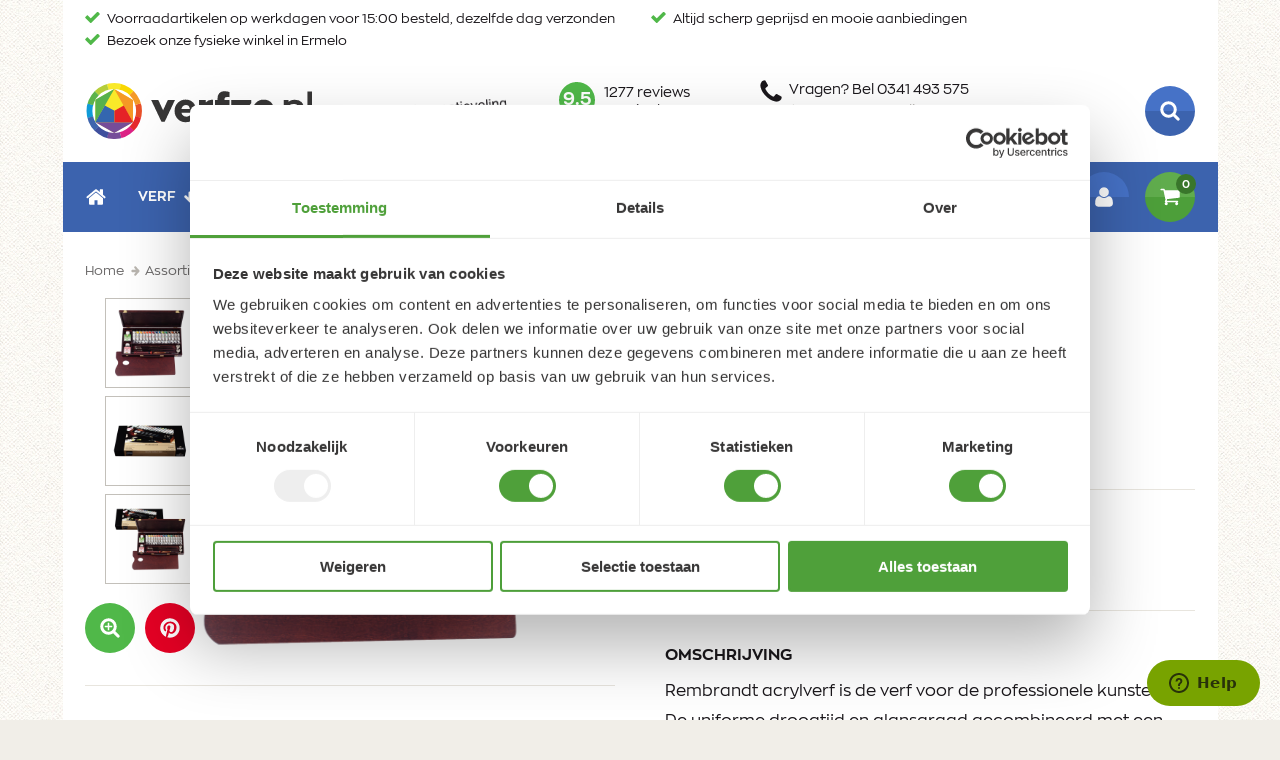

--- FILE ---
content_type: text/html; charset=UTF-8
request_url: https://www.verfze.nl/p/rembrandt-acrylverf-schilderkist-professional
body_size: 20643
content:
<!DOCTYPE html>
<html class="no-js" lang="nl-nl" data-controller="compare">
<head>
    <meta charset="utf-8">

    <!-- Google Tag Manager -->
    <script>(function(w,d,s,l,i){w[l]=w[l]||[];w[l].push({'gtm.start':
    new Date().getTime(),event:'gtm.js'});var f=d.getElementsByTagName(s)[0],
    j=d.createElement(s),dl=l!='dataLayer'?'&l='+l:'';j.async=true;j.src=
    'https://www.googletagmanager.com/gtm.js?id='+i+dl;f.parentNode.insertBefore(j,f);
    })(window,document,'script','dataLayer','GTM-KGS33KJ');</script>
    <!-- End Google Tag Manager -->

    <!-- Built by OrangeTalent -->

    <title>Rembrandt Acrylverf Schilderkist Professional | Acrylverf Specialist - Verfze</title>

    <link rel="dns-prefetch" href="//www.googletagmanager.com">
    <link rel="dns-prefetch" href="//connect.facebook.net">
    <link rel="dns-prefetch" href="//cdn.ravenjs.com">
    <link rel="dns-prefetch" href="//www.facebook.com">

    <meta name="robots" content="index, follow">
    <meta name="author" content="Verfze">
    <meta name="description" content="Bestel je Rembrandt Acrylverf Schilderkist Professional bij Verfze, voor 15:00 besteld, morgen in huis.">
    <meta name="viewport" content="width=device-width, initial-scale=1">
    <link rel="canonical" href="https://www.verfze.nl/p/rembrandt-acrylverf-schilderkist-professional">
                    <link rel="alternate" href="https://www.verfze.nl/p/rembrandt-acrylverf-schilderkist-professional" hreflang="nl-nl">
                    <link rel="alternate" href="https://www.verfze.be/p/rembrandt-acrylverf-schilderkist-professional" hreflang="nl-be">
            
    <meta name="facebook-domain-verification" content="60srbo9bjqhrqojfpnn4yqxs4j9v95" />

    <meta name="csrf-token" content="4nkiSxGz39QRChh2qPAjot2k5oX5PjLc6GsUZYBw">

    <meta name="twitter:card" content="summary_large_image">
        <meta name="twitter:title" content="Rembrandt Acrylverf Schilderkist Professional | Acrylverf Specialist - Verfze">
    <meta name="twitter:description" content="Bestel je Rembrandt Acrylverf Schilderkist Professional bij Verfze, voor 15:00 besteld, morgen in huis.">
    <meta name="twitter:image:src" content="https://www.verfze.nl/media/8712079319076/large/50x50/8712079319076.png">

    <meta property="og:url" content="https://www.verfze.nl/p/rembrandt-acrylverf-schilderkist-professional">
    <meta property="og:type" content="website">
    <meta property="og:title" content="Rembrandt Acrylverf Schilderkist Professional | Acrylverf Specialist - Verfze">
    <meta property="og:image" content="https://www.verfze.nl/media/8712079319076/large/50x50/8712079319076.png"/>
    <meta property="og:description" content="Bestel je Rembrandt Acrylverf Schilderkist Professional bij Verfze, voor 15:00 besteld, morgen in huis.">
    <meta property="og:site_name" content="Verfze">

    <link rel="apple-touch-icon" sizes="180x180" href="/front_assets/favicons/verfze/apple-touch-icon.png">
    <link rel="icon" type="image/png" sizes="32x32" href="/front_assets/favicons/verfze/favicon-32x32.png">
    <link rel="icon" type="image/png" sizes="16x16" href="/front_assets/favicons/verfze/favicon-16x16.png">
    <link rel="manifest" href="/front_assets/favicons/verfze/manifest.json">
    <link rel="mask-icon" href="/front_assets/favicons/verfze/safari-pinned-tab.svg" color="#e53d16">
    <link rel="shortcut icon" href="/front_assets/favicons/verfze/favicon.ico">
    <meta name="msapplication-config" content="/front_assets/favicons/verfze/browserconfig.xml">
    <meta name="theme-color" content="#ffffff">

    <link rel="preload" href="/front_assets/fonts/388243_0_0.woff2" as="font" type="font/woff2" crossorigin>
    <link rel="preload" href="/front_assets/fonts/388243_1_0.woff2" as="font" type="font/woff2" crossorigin>

    <script src="https://challenges.cloudflare.com/turnstile/v0/api.js" async defer></script>

    <link rel="stylesheet" href="/front_assets/css/verfze.css?id=714bcbde2491121b3d2109df7bbcb2fe">

    <script type="application/ld+json">
        {
            "@context": "http://schema.org",
            "@type": "WebSite",
            "url": "https://www.verfze.nl",
            "potentialAction": {
                "@type": "SearchAction",
                "target": "/zoeken?query={search_term_string}",
                "query-input": "required name=search_term_string"
            }
        }
    </script>

            <script type="application/ld+json">
            {"@context":"http:\/\/schema.org","@type":"Organization","image":"https:\/\/www.verfze.nl\/front_assets\/img\/social-image-verfze.png","logo":"https:\/\/www.verfze.nl\/front_assets\/img\/logo-verfze.png","name":"Verfze","url":"https:\/\/www.verfze.nl","telephone":"+31341493575","address":{"@type":"PostalAddress","streetAddress":"Stationsstraat 75","addressLocality":"Ermelo","postalCode":"3851 NB","addressCountry":"The Netherlands"},"sameAs":["https:\/\/www.facebook.com\/verfze.nl"],"@id":"https:\/\/www.verfze.nl#identity"}
        </script>
            <script type="application/ld+json">
        {"@context":"http:\/\/schema.org","@type":"Product","name":"Rembrandt Acrylverf Schilderkist Professional","image":["https:\/\/www.verfze.nl\/media\/8712079319076\/thumb\/50x50\/8712079319076.png","https:\/\/www.verfze.nl\/media\/8712079319076-2\/thumb\/50x50\/8712079319076-2.png","https:\/\/www.verfze.nl\/media\/8712079319076-3\/thumb\/50x50\/8712079319076-3.png"],"description":"Rembrandt acrylverf is de verf voor de professionele kunstenaar. De uniforme droogtijd en glansgraad gecombineerd met een duurzame en elastische verffilm kenmerken deze kwaliteitsverf. Met een  Rembrandt Acrylverf Schilderkist Professional  schilder je met krachtige en briljante kleuren! De hoge mate van lichtechtheid zorgt ervoor dat je kunstwerk zijn levendige en originele kleuren zeer lang behoudt. \r\n","sku":"8712079319076","mpn":null,"brand":{"@type":"Brand","name":"Verfze"},"offers":{"@type":"Offer","url":"https:\/\/www.verfze.nl\/p\/rembrandt-acrylverf-schilderkist-professional","priceCurrency":"EUR","price":0,"itemCondition":"https:\/\/schema.org\/NewCondition","availability":"https:\/\/schema.org\/InStock"}}
    </script>

    <script>
        var clsName = document.documentElement.className;
        clsName = clsName.replace('no-js', 'js');
        
        var supportsModernFeatures = (function supportsModernFeatures() {
            const promiseSupport = typeof Promise !== 'undefined' && Promise.toString().indexOf('[native code]') !== -1;
            return 'Symbol' in window && 'WeakMap' in window && 'WeakSet' in window && promiseSupport;
        })();

        function trackJavaScriptError(r) {
            var e = window.event || {},
                a = r.message || e.errorMessage,
                o = (r.filename || e.errorUrl) + ': ' + (r.lineno || e.errorLine),
                n = '';
            void 0 !== r.error && r.error && void 0 !== r.error.stack && (n = r.error.stack), 'undefined' != typeof dataLayer && dataLayer.push({
                event: 'error_event',
                error_name: 'Error',
                error_message: o + ': ' + a,
                error_stack: n
            }), 'undefined' != typeof ga && ga('send', 'event', 'Error', o + ': ' + a, n);
        }

        window.addEventListener('error', trackJavaScriptError, !1);

        var dataLayer = dataLayer || [];
        var WEBPACK_PATH = 'https://www.verfze.nl/';
        var userAgent = navigator.userAgent.toLowerCase();
        var platform = navigator.platform.toLowerCase();
        var platformName = userAgent.match(/ip(?:ad|od|hone)/) ? 'ios' : (userAgent.match(/(?:webos|android)/) || platform.match(/mac|win|linux/) || ['other'])[0];
        var isMobile = /ios|android|webos/.test(platformName);
    </script>
</head>
<body class="">

    <!-- Google Tag Manager (noscript) -->
    <noscript><iframe src="https://www.googletagmanager.com/ns.html?id=GTM-KGS33KJ"
    height="0" width="0" style="display:none;visibility:hidden"></iframe></noscript>
    <!-- End Google Tag Manager (noscript) -->

<div class="wrapper">
    <svg aria-hidden="true" style="position: absolute; width: 0; height: 0; overflow: hidden;" version="1.1" xmlns="http://www.w3.org/2000/svg" xmlns:xlink="http://www.w3.org/1999/xlink">
<defs>
<symbol id="icon-zoom" viewBox="0 0 32 32">
<title>zoom</title>
<path d="M19.58 13v1.19c-0.011 0.327-0.273 0.589-0.599 0.6l-0.001 0h-4.17v4.21c-0.011 0.327-0.273 0.589-0.599 0.6l-0.001 0h-1.21c-0.327-0.011-0.589-0.273-0.6-0.599l-0-0.001v-4.19h-4.15c-0.327-0.011-0.589-0.273-0.6-0.599l-0-0.001v-1.21c0.011-0.327 0.273-0.589 0.599-0.6l0.001-0h4.17v-4.15c0.011-0.327 0.273-0.589 0.599-0.6l0.001-0h1.19c0.327 0.011 0.589 0.273 0.6 0.599l0 0.001v4.17h4.19c0.327 0.011 0.589 0.273 0.6 0.599l0 0.001zM21.96 13.6c0.001-0.041 0.001-0.089 0.001-0.137 0-2.262-0.939-4.305-2.449-5.761l-0.002-0.002c-1.457-1.512-3.5-2.451-5.763-2.451-0.045 0-0.089 0-0.134 0.001l0.007-0c-0.041-0.001-0.089-0.001-0.137-0.001-2.262 0-4.305 0.939-5.761 2.449l-0.002 0.002c-1.512 1.458-2.451 3.5-2.451 5.763 0 0.048 0 0.096 0.001 0.144l-0-0.007c-0.001 0.038-0.001 0.083-0.001 0.127 0 2.262 0.939 4.305 2.449 5.76l0.002 0.002c1.462 1.547 3.528 2.51 5.819 2.51 0.028 0 0.057-0 0.085-0l-0.004 0c0.038 0.001 0.083 0.001 0.127 0.001 2.262 0 4.305-0.939 5.76-2.449l0.002-0.002c1.536-1.461 2.491-3.519 2.491-5.801 0-0.045-0-0.091-0.001-0.136l0 0.007zM31.5 29.1c-0.006 1.312-1.068 2.374-2.379 2.38h-0.001c-0.015 0-0.034 0.001-0.052 0.001-0.642 0-1.221-0.273-1.627-0.709l-0.001-0.001-6.39-6.37c-2.039 1.445-4.579 2.31-7.32 2.31-0.039 0-0.077-0-0.116-0.001l0.006 0c-0.036 0-0.080 0.001-0.123 0.001-1.797 0-3.508-0.368-5.061-1.033l0.084 0.032c-3.181-1.34-5.66-3.819-6.968-6.915l-0.032-0.085c-0.651-1.504-1.030-3.255-1.030-5.095s0.379-3.591 1.062-5.18l-0.033 0.085c2.040-4.752 6.679-8.020 12.082-8.020 0.006 0 0.013 0 0.019 0h-0.001c0.035-0 0.076-0.001 0.117-0.001 1.795 0 3.505 0.368 5.057 1.032l-0.084-0.032c4.741 2.044 8 6.678 8 12.073 0 0.006 0 0.012 0 0.018v-0.001c0 0.033 0 0.071 0 0.11 0 2.741-0.865 5.28-2.337 7.359l0.027-0.040 6.39 6.39c0.438 0.418 0.711 1.006 0.711 1.658 0 0.018-0 0.036-0.001 0.055l0-0.003z"></path>
</symbol>
<symbol id="icon-arrow-down" viewBox="0 0 32 32">
<title>arrow-down</title>
<path d="M14.19 29.91l-12.96-12.91c-0.452-0.482-0.73-1.132-0.73-1.846 0-0.005 0-0.010 0-0.014v0.001c0.009-0.695 0.285-1.325 0.731-1.791l-0.001 0.001 1.5-1.49c0.463-0.463 1.103-0.75 1.81-0.75s1.347 0.286 1.81 0.75l5.83 5.83v-14c0.030-1.291 1.084-2.326 2.379-2.326 0.060 0 0.12 0.002 0.178 0.007l-0.008-0h2.54c0.051-0.004 0.111-0.006 0.171-0.006 1.296 0 2.349 1.035 2.379 2.323l0 0.003v14l5.85-5.83c0.456-0.463 1.089-0.75 1.79-0.75s1.334 0.287 1.79 0.75l1.49 1.49c0.464 0.456 0.754 1.089 0.76 1.789v0.001c0 0.008 0 0.018 0 0.027 0 0.716-0.291 1.364-0.76 1.833l-0 0-12.95 13c-0.452 0.451-1.076 0.73-1.766 0.73-0.009 0-0.017-0-0.026-0h0.001c-0.716-0.022-1.355-0.333-1.809-0.819l-0.001-0.002z"></path>
</symbol>
<symbol id="icon-arrow-left" viewBox="0 0 32 32">
<title>arrow-left</title>
<path d="M2.090 14.19l13-13c0.468-0.421 1.088-0.681 1.768-0.69l0.002-0c0.695 0.009 1.325 0.285 1.791 0.731l-0.001-0.001 1.49 1.5c0.463 0.463 0.75 1.103 0.75 1.81s-0.286 1.347-0.75 1.81l-5.83 5.83h14c1.291 0.030 2.326 1.084 2.326 2.379 0 0.060-0.002 0.12-0.007 0.178l0-0.008v2.54c0.004 0.051 0.006 0.111 0.006 0.171 0 1.296-1.035 2.349-2.323 2.379l-0.003 0h-14l5.83 5.85c0.463 0.456 0.75 1.089 0.75 1.79s-0.287 1.334-0.75 1.79l-1.49 1.49c-0.456 0.464-1.089 0.754-1.789 0.76h-0.001c-0.008 0-0.018 0-0.027 0-0.716 0-1.364-0.291-1.833-0.76l-0-0-12.91-12.95c-0.451-0.452-0.73-1.076-0.73-1.766 0-0.009 0-0.017 0-0.026v0.001c-0-0.003-0-0.008-0-0.012 0-0.7 0.278-1.334 0.731-1.799l-0.001 0.001z"></path>
</symbol>
<symbol id="icon-arrow-right" viewBox="0 0 32 32">
<title>arrow-right</title>
<path d="M29.91 17.81l-12.91 12.96c-0.475 0.446-1.115 0.723-1.819 0.73h-0.001c-0.695-0.009-1.325-0.285-1.791-0.731l0.001 0.001-1.49-1.5c-0.463-0.463-0.75-1.103-0.75-1.81s0.286-1.347 0.75-1.81l5.83-5.83h-14c-1.291-0.030-2.326-1.084-2.326-2.379 0-0.060 0.002-0.12 0.007-0.178l-0 0.008v-2.54c-0.004-0.051-0.006-0.111-0.006-0.171 0-1.296 1.035-2.349 2.323-2.379l0.003-0h14l-5.87-5.85c-0.463-0.456-0.75-1.089-0.75-1.79s0.287-1.334 0.75-1.79l1.49-1.49c0.456-0.464 1.089-0.754 1.789-0.76h0.001c0.008-0 0.018-0 0.027-0 0.716 0 1.364 0.291 1.833 0.76l13 13c0.398 0.441 0.641 1.028 0.641 1.671 0 0.024-0 0.048-0.001 0.072l0-0.004c0 0.003 0 0.008 0 0.012 0 0.7-0.278 1.334-0.731 1.799l0.001-0.001z"></path>
</symbol>
<symbol id="icon-arrow-up" viewBox="0 0 32 32">
<title>arrow-up</title>
<path d="M17.81 2.090l13 13c0.446 0.475 0.723 1.115 0.73 1.819v0.001c-0.009 0.695-0.285 1.325-0.731 1.791l0.001-0.001-1.5 1.49c-0.463 0.463-1.103 0.75-1.81 0.75s-1.347-0.286-1.81-0.75l-5.83-5.83v14c-0.030 1.291-1.084 2.326-2.379 2.326-0.060 0-0.12-0.002-0.178-0.007l0.008 0h-2.58c-0.051 0.004-0.111 0.006-0.171 0.006-1.296 0-2.349-1.035-2.379-2.323l-0-0.003v-14l-5.85 5.78c-0.456 0.463-1.089 0.75-1.79 0.75s-1.334-0.287-1.79-0.75l-1.49-1.49c-0.464-0.456-0.754-1.089-0.76-1.789v-0.001c-0-0.008-0-0.018-0-0.027 0-0.716 0.291-1.364 0.76-1.833l0-0 13-12.95c0.448-0.427 1.055-0.69 1.725-0.69 0.005 0 0.011 0 0.016 0h-0.001c0.003-0 0.008-0 0.012-0 0.7 0 1.334 0.278 1.799 0.731l-0.001-0.001z"></path>
</symbol>
<symbol id="icon-avatar" viewBox="0 0 32 32">
<title>avatar</title>
<path d="M24.82 31.5h-17.64c-3.21 0-5.39-2-5.39-5.23 0-4.56 1.070-11.56 7-11.56 0.63 0 3.27 2.8 7.23 2.8s6.6-2.8 7.23-2.8c5.91 0 7 7 7 11.56-0.040 3.27-2.25 5.23-5.43 5.23zM16 16c-4.28 0-7.75-3.47-7.75-7.75s3.47-7.75 7.75-7.75c4.28 0 7.75 3.47 7.75 7.75v0c0 4.28-3.47 7.75-7.75 7.75v0z"></path>
</symbol>
<symbol id="icon-cart" viewBox="0 0 32 32">
<title>cart</title>
<path d="M31.5 16c-0.010 0.609-0.465 1.109-1.054 1.189l-0.006 0.001-19.44 2.27c0.117 0.382 0.202 0.828 0.239 1.287l0.001 0.023c-0.056 0.465-0.22 0.882-0.466 1.239l0.006-0.009h17.14c0.033-0.003 0.071-0.005 0.109-0.005 0.663 0 1.2 0.537 1.2 1.2s-0.537 1.2-1.2 1.2c-0.039 0-0.077-0.002-0.114-0.005l0.005 0h-19.070c-0.663 0-1.2-0.537-1.2-1.2v0c0.275-0.984 0.664-1.845 1.163-2.629l-0.023 0.039-3.3-15.33h-3.8c-0.614-0.058-1.091-0.571-1.091-1.195s0.477-1.137 1.086-1.195l0.005-0h4.77c1.25 0 1.29 1.49 1.47 2.39h22.38c0.655 0.006 1.184 0.535 1.19 1.189v0.001zM10 29.12c-0.003 0-0.007 0-0.010 0-1.32 0-2.39-1.070-2.39-2.39s1.070-2.39 2.39-2.39c1.32 0 2.39 1.070 2.39 2.39v0c-0.006 1.314-1.067 2.379-2.379 2.39h-0.001zM26.69 29.12c-1.32 0-2.39-1.070-2.39-2.39s1.070-2.39 2.39-2.39c1.32 0 2.39 1.070 2.39 2.39v0c-0.005 1.304-1.049 2.362-2.347 2.39l-0.003 0z"></path>
</symbol>
<symbol id="icon-check" viewBox="0 0 32 32">
<title>check</title>
<path d="M31.5 8.76c-0.001 0.53-0.215 1.011-0.56 1.36l-17.2 17.2c-0.349 0.346-0.829 0.561-1.36 0.561s-1.011-0.214-1.36-0.561l-10-10c-0.346-0.349-0.561-0.829-0.561-1.36s0.214-1.011 0.561-1.36l2.72-2.72c0.349-0.346 0.829-0.561 1.36-0.561s1.011 0.214 1.36 0.561l-0-0 5.88 5.9 13.16-13.1c0.349-0.346 0.829-0.561 1.36-0.561s1.011 0.214 1.36 0.561l2.72 2.72c0.345 0.349 0.559 0.83 0.56 1.36v0z"></path>
</symbol>
<symbol id="icon-chevron-up" viewBox="0 0 32 32">
<title>chevron-up</title>
<path d="M31.14 20.68c0.222 0.221 0.36 0.527 0.36 0.865s-0.137 0.644-0.36 0.865l-0 0-3.14 3.19c-0.223 0.223-0.53 0.361-0.87 0.361s-0.647-0.138-0.87-0.36v0l-10.26-10.22-10.21 10.22c-0.223 0.223-0.53 0.361-0.87 0.361s-0.647-0.138-0.87-0.36l-3.19-3.19c-0.222-0.221-0.36-0.527-0.36-0.865s0.137-0.644 0.36-0.865l14.27-14.28c0.223-0.223 0.53-0.361 0.87-0.361s0.647 0.138 0.87 0.361v0z"></path>
</symbol>
<symbol id="icon-close" viewBox="0 0 32 32">
<title>close</title>
<path d="M31.5 25.45c-0.001 0.69-0.28 1.316-0.73 1.77l-3.55 3.55c-0.455 0.452-1.083 0.731-1.775 0.731s-1.32-0.279-1.775-0.731l-7.67-7.67-7.67 7.67c-0.455 0.452-1.083 0.731-1.775 0.731s-1.32-0.279-1.775-0.731l-3.55-3.55c-0.452-0.455-0.731-1.083-0.731-1.775s0.279-1.32 0.731-1.775l7.67-7.67-7.67-7.67c-0.452-0.455-0.731-1.083-0.731-1.775s0.279-1.32 0.731-1.775l3.55-3.55c0.455-0.452 1.083-0.731 1.775-0.731s1.32 0.279 1.775 0.731l7.67 7.67 7.67-7.67c0.455-0.452 1.083-0.731 1.775-0.731s1.32 0.279 1.775 0.731l3.55 3.55c0.452 0.455 0.731 1.083 0.731 1.775s-0.279 1.32-0.731 1.775l-7.67 7.67 7.67 7.67c0.451 0.457 0.73 1.085 0.73 1.778 0 0.001 0 0.001 0 0.002v-0z"></path>
</symbol>
<symbol id="icon-envelope-o" viewBox="0 0 32 32">
<title>envelope-o</title>
<path d="M28.59 4.38h-25.18c-0.003 0-0.006-0-0.010-0-1.602 0-2.9 1.298-2.9 2.9 0 0 0 0 0 0v0 17.44c0 0 0 0 0 0 0 1.602 1.298 2.9 2.9 2.9 0.004 0 0.007 0 0.011-0h25.179c0.003 0 0.006 0 0.010 0 1.602 0 2.9-1.298 2.9-2.9 0 0 0 0 0-0v0-17.44c0 0 0 0 0-0 0-1.602-1.298-2.9-2.9-2.9-0.004 0-0.007 0-0.011 0h0.001zM28.59 7.28v2.47c-1.35 1.11-3.52 2.83-8.15 6.45-1 0.8-3 2.73-4.44 2.71s-3.43-1.91-4.44-2.71c-4.63-3.62-6.8-5.34-8.15-6.45v-2.47zM3.41 24.72v-11.24c1.38 1.11 3.35 2.66 6.35 5 1.32 1 3.64 3.34 6.24 3.32s4.87-2.25 6.24-3.32c3-2.35 5-3.9 6.35-5v11.24z"></path>
</symbol>
<symbol id="icon-envelope" viewBox="0 0 32 32">
<title>envelope</title>
<path d="M28.54 11.33c-2.7 1.87-5.41 3.74-8.090 5.62-1.13 0.78-3 2.37-4.43 2.37v0c-1.4 0-3.3-1.59-4.43-2.37-2.68-1.88-5.39-3.75-8.070-5.62-1.27-0.83-3.020-2.79-3.020-4.33s0.92-3.15 2.77-3.15h25.46c1.515 0.011 2.742 1.228 2.77 2.737l0 0.003c0 1.94-1.44 3.68-2.96 4.74zM31.54 25.41c-0.006 1.528-1.242 2.764-2.769 2.77h-25.501c-1.528-0.006-2.764-1.242-2.77-2.769v-13.731c0.516 0.561 1.090 1.056 1.716 1.478l0.034 0.022c2.87 2 5.78 3.91 8.59 6 1.46 1.070 3.26 2.39 5.14 2.39v0c1.88 0 3.68-1.32 5.14-2.39 2.81-2 5.72-4 8.61-6 0.65-0.45 1.216-0.944 1.724-1.493l0.006-0.007z"></path>
</symbol>
<symbol id="icon-facebook" viewBox="0 0 32 32">
<title>facebook</title>
<path d="M24.050 5.64h-2.93c-2.29 0-2.72 1.1-2.72 2.69v3.51h5.46l-0.73 5.52h-4.73v14.14h-5.7v-14.14h-4.7v-5.52h4.7v-4.060c0-4.71 2.89-7.28 7.1-7.28 0.047-0 0.102-0 0.157-0 1.442 0 2.865 0.080 4.265 0.236l-0.172-0.016z"></path>
</symbol>
<symbol id="icon-home" viewBox="0 0 32 32">
<title>home</title>
<path d="M30.17 18c-0.099 0.117-0.239 0.197-0.397 0.22l-0.003 0h-0.060c-0.005 0-0.011 0-0.017 0-0.15 0-0.287-0.053-0.394-0.141l0.001 0.001-13.3-11.080-13.31 11.050c-0.112 0.088-0.256 0.142-0.412 0.142-0.017 0-0.034-0.001-0.050-0.002l0.002 0c-0.161-0.023-0.301-0.103-0.399-0.219l-0.001-0.001-1.19-1.42c-0.088-0.106-0.141-0.244-0.141-0.394 0-0.185 0.081-0.352 0.211-0.466l0.001-0.001 13.83-11.52c0.398-0.314 0.907-0.503 1.46-0.503s1.062 0.189 1.465 0.507l-0.005-0.004 4.69 3.92v-3.75c-0-0.003-0-0.007-0-0.010 0-0.331 0.269-0.6 0.6-0.6 0.007 0 0.014 0 0.021 0l-0.001-0h3.69c0.006-0 0.013-0 0.020-0 0.331 0 0.6 0.269 0.6 0.6 0 0.004-0 0.007-0 0.011v-0.001 7.85l4.21 3.5c0.13 0.114 0.211 0.281 0.211 0.466 0 0.15-0.053 0.288-0.142 0.395l0.001-0.001zM27.080 27.14c-0.006 0.681-0.559 1.23-1.24 1.23 0 0-0 0-0 0h-7.38v-7.37h-4.92v7.39h-7.38c0 0-0 0-0 0-0.681 0-1.234-0.549-1.24-1.229v-9.281s0-0.080 0-0.12l11.080-9.11 11.060 9.11c0.005 0.018 0.007 0.039 0.007 0.060s-0.003 0.042-0.008 0.062l0-0.002z"></path>
</symbol>
<symbol id="icon-orangetalent" viewBox="0 0 32 32">
<title>orangetalent</title>
<path d="M3 16v0c0-7.18 5.82-13 13-13s13 5.82 13 13c0 7.18-5.82 13-13 13v0 0c-7.18 0-13-5.82-13-13v0zM0.5 16v0c0 8.56 6.94 15.5 15.5 15.5s15.5-6.94 15.5-15.5c0-8.56-6.94-15.5-15.5-15.5v0 0c-8.558 0.006-15.494 6.942-15.5 15.499v0.001z"></path>
<path d="M17.83 16.51c-0.048 0.186-0.117 0.349-0.205 0.499l0.005-0.009 7.13 7.13c1.855-1.991 3.030-4.639 3.139-7.558l0.001-0.021z"></path>
<path d="M17.63 15.14c0.088 0.129 0.157 0.279 0.198 0.44l0.002 0.010h10.070c-0.111-2.946-1.289-5.598-3.156-7.597l0.006 0.007z"></path>
<path d="M16.51 14.3c0.185 0.043 0.349 0.112 0.497 0.204l-0.007-0.004 7.13-7.14c-1.995-1.85-4.64-3.022-7.557-3.139l-0.023-0.001z"></path>
<path d="M8 7.36l7.13 7.14c0.129-0.088 0.279-0.157 0.44-0.198l0.010-0.002v-10.080c-2.942 0.117-5.588 1.294-7.587 3.156l0.007-0.006z"></path>
<path d="M4.23 15.6h10.070c0.043-0.178 0.112-0.335 0.204-0.476l-0.004 0.006-7.13-7.13c-1.859 1.986-3.034 4.631-3.139 7.549l-0.001 0.021z"></path>
<path d="M4.23 16.51c0.103 2.954 1.282 5.614 3.156 7.617l-0.006-0.007 7.12-7.12c-0.086-0.132-0.155-0.285-0.198-0.449l-0.002-0.011z"></path>
<path d="M8 24.76c1.992 1.847 4.634 3.020 7.547 3.139l0.023 0.001v-10.070c-0.18-0.054-0.335-0.122-0.481-0.206l0.011 0.006z"></path>
<path d="M16.51 17.83v10.070c2.955-0.098 5.616-1.279 7.616-3.156l-0.006 0.006-7.12-7.12c-0.132 0.079-0.284 0.146-0.445 0.196l-0.015 0.004z"></path>
</symbol>
<symbol id="icon-phone" viewBox="0 0 32 32">
<title>phone</title>
<path d="M30.82 28c-0.634 1.038-1.555 1.846-2.653 2.325l-0.037 0.015c-1.183 0.705-2.604 1.133-4.122 1.16l-0.008 0c-2.111-0.176-4.056-0.71-5.834-1.544l0.104 0.044c-1.481-0.526-2.755-1.143-3.947-1.88l0.087 0.050c-4.228-2.819-7.748-6.345-10.475-10.444l-0.085-0.136c-0.694-1.105-1.318-2.379-1.805-3.718l-0.045-0.142c-0.79-1.674-1.324-3.619-1.496-5.668l-0.004-0.062c0.014-1.522 0.428-2.944 1.142-4.17l-0.022 0.040c0.504-1.14 1.326-2.062 2.353-2.675l0.027-0.015c0.881-0.365 1.903-0.608 2.971-0.678l0.029-0.002c0.022-0.002 0.048-0.003 0.074-0.003 0.139 0 0.271 0.027 0.393 0.075l-0.007-0.003c0.46 0.15 0.95 1.23 1.17 1.67 0.72 1.25 1.37 2.53 2.13 3.76 0.35 0.58 1 1.28 1 2 0 1.35-4 3.31-4 4.5 0.154 0.723 0.454 1.358 0.868 1.902l-0.008-0.012c2.077 3.847 5.153 6.923 8.885 8.943l0.115 0.057c0.532 0.406 1.167 0.706 1.859 0.854l0.031 0.006c1.19 0 3.15-4 4.5-4 0.68 0 1.38 0.66 2 1 1.23 0.73 2.51 1.41 3.76 2.11 0.44 0.22 1.52 0.71 1.67 1.17 0.046 0.114 0.073 0.247 0.073 0.386 0 0.026-0.001 0.052-0.003 0.078l0-0.003c-0.074 1.102-0.321 2.126-0.714 3.074l0.024-0.064z"></path>
</symbol>
<symbol id="icon-pin" viewBox="0 0 32 32">
<title>pin</title>
<path d="M25.67 14.45l-7.35 15.62c-0.427 0.854-1.295 1.43-2.297 1.43-0.008 0-0.016-0-0.024-0h0.001c-0.010 0-0.022 0-0.034 0-0.994 0-1.853-0.578-2.259-1.415l-0.007-0.015-7.37-15.62c-0.421-0.978-0.666-2.116-0.666-3.311 0-0.109 0.002-0.217 0.006-0.324l-0 0.016c0-5.705 4.625-10.33 10.33-10.33s10.33 4.625 10.33 10.33v0c0.004 0.092 0.006 0.2 0.006 0.309 0 1.195-0.245 2.334-0.687 3.367l0.021-0.056zM16 5.67c-2.855 0-5.17 2.315-5.17 5.17s2.315 5.17 5.17 5.17c2.855 0 5.17-2.315 5.17-5.17 0-0.004 0-0.007 0-0.011v0.001c-0.006-2.851-2.318-5.16-5.17-5.16 0 0 0 0 0 0v0z"></path>
</symbol>
<symbol id="icon-pinterest" viewBox="0 0 32 32">
<title>pinterest</title>
<path d="M16 31.5c-0.010 0-0.021 0-0.032 0-1.558 0-3.061-0.238-4.474-0.679l0.106 0.029c0.646-0.952 1.18-2.049 1.546-3.221l0.024-0.089s0.19-0.68 1.090-4.25c0.809 1.172 2.145 1.931 3.658 1.931 0.029 0 0.058-0 0.087-0.001l-0.004 0c5 0 8.37-4.54 8.37-10.63 0-4.58-3.89-8.88-9.82-8.88-7.31 0-11.020 5.29-11.020 9.68 0 2.67 1 5.050 3.16 5.94 0.071 0.037 0.155 0.059 0.243 0.059 0.271 0 0.495-0.204 0.526-0.467l0-0.003c0.080-0.26 0.24-0.94 0.32-1.23 0.033-0.082 0.052-0.177 0.052-0.277 0-0.234-0.105-0.443-0.271-0.582l-0.001-0.001c-0.624-0.772-1.002-1.767-1.002-2.849 0-0.053 0.001-0.106 0.003-0.158l-0 0.008c-0-0.028-0.001-0.062-0.001-0.096 0-4.054 3.286-7.34 7.34-7.34 0.102 0 0.204 0.002 0.305 0.006l-0.015-0c4.16 0 6.46 2.54 6.46 6 0 4.47-2 8.24-4.92 8.24-0.038 0.002-0.082 0.003-0.127 0.003-1.325 0-2.4-1.075-2.4-2.4 0-0.214 0.028-0.422 0.081-0.62l-0.004 0.017c0.47-2 1.38-4.080 1.38-5.49 0.010-0.075 0.015-0.162 0.015-0.25 0-1.154-0.936-2.090-2.090-2.090-0.009 0-0.018 0-0.026 0h0.001c-1.66 0-3 1.72-3 4-0 0.011-0 0.024-0 0.037 0 0.846 0.162 1.655 0.456 2.397l-0.015-0.044c-1.69 7.18-2 8.44-2 8.44-0.187 0.835-0.294 1.794-0.294 2.777 0 0.279 0.009 0.556 0.026 0.83l-0.002-0.038c-5.534-2.454-9.325-7.899-9.325-14.23 0-8.571 6.949-15.52 15.52-15.52s15.52 6.949 15.52 15.52c0 8.545-6.906 15.477-15.441 15.52l-0.004 0z"></path>
</symbol>
<symbol id="icon-search" viewBox="0 0 32 32">
<title>search</title>
<path d="M29.12 31.5c-0.002 0-0.003 0-0.005 0-0.657 0-1.25-0.272-1.674-0.709l-0.001-0.001-6.39-6.37c-2.077 1.445-4.653 2.309-7.431 2.309-7.24 0-13.11-5.87-13.11-13.11s5.87-13.11 13.11-13.11c7.24 0 13.11 5.87 13.11 13.11 0 2.778-0.864 5.354-2.338 7.474l0.028-0.043 6.39 6.39c0.429 0.43 0.694 1.024 0.694 1.68 0 1.314-1.066 2.38-2.38 2.38-0.001 0-0.003 0-0.004 0h0zM13.62 5.27c-4.599 0.017-8.32 3.749-8.32 8.35 0 4.612 3.738 8.35 8.35 8.35s8.35-3.738 8.35-8.35v0c0 0 0-0 0-0 0-4.612-3.738-8.35-8.35-8.35-0.011 0-0.021 0-0.032 0h0.002z"></path>
</symbol>
<symbol id="icon-shield-logo" viewBox="0 0 32 32">
<title>shield-logo</title>
<path fill="#ab9464" style="fill: var(--color1, #ab9464)" d="M2.17 1.9v15.77c0 6.75 10.93 13.83 13.83 13.83 2.26 0 13.83-6.19 13.83-13.83v-15.77s-14.32-3.15-27.66 0z"></path>
<path fill="#fff" style="fill: var(--color2, #fff)" d="M11.404 11.832l6.571-6.666 1.666 1.643-6.571 6.666-1.666-1.643z"></path>
<path fill="#fff" style="fill: var(--color2, #fff)" d="M8.928 14.333l1.643-1.666 6.666 6.571-1.643 1.666-6.666-6.571z"></path>
<path fill="#fff" style="fill: var(--color2, #fff)" d="M13.908 14.295l6.571-6.666 1.666 1.643-6.571 6.666-1.666-1.643z"></path>
<path fill="#fff" style="fill: var(--color2, #fff)" d="M7.315 20.968l3.285-3.333 1.666 1.643-3.285 3.333-1.666-1.643z"></path>
<path fill="#fff" style="fill: var(--color2, #fff)" d="M16.395 16.762l6.571-6.666 1.666 1.643-6.571 6.666-1.666-1.643z"></path>
</symbol>
<symbol id="icon-shield" viewBox="0 0 32 32">
<title>shield</title>
<path d="M2.14 1.86v15.78c0 6.77 11 13.86 13.86 13.86 2.25 0 13.86-6.2 13.86-13.86v-15.78c-4.167-0.863-8.956-1.358-13.86-1.358s-9.693 0.494-14.319 1.436l0.459-0.078z"></path>
</symbol>
<symbol id="icon-star-half" viewBox="0 0 32 32">
<title>star-half</title>
<path d="M24.13 0.5v26.16l-8.77 4.61c-0.227 0.133-0.497 0.216-0.786 0.23l-0.004 0c-0.56 0-0.82-0.47-0.82-1-0.004-0.058-0.007-0.126-0.007-0.195s0.003-0.137 0.008-0.204l-0.001 0.009 1.68-9.76-7.070-6.9c-0.263-0.238-0.442-0.565-0.489-0.932l-0.001-0.008c0-0.58 0.61-0.82 1.1-0.89l9.8-1.43 4.4-8.89c0.18-0.37 0.51-0.8 1-0.8z"></path>
</symbol>
<symbol id="icon-star-full" viewBox="0 0 32 32">
<title>star-full</title>
<path d="M31.5 12.68c-0.045 0.361-0.225 0.673-0.488 0.888l-0.002 0.002-6.76 6.59 1.6 9.32c0.005 0.055 0.007 0.12 0.007 0.185s-0.003 0.13-0.008 0.193l0.001-0.008c0 0.48-0.22 0.93-0.76 0.93-0.278-0.009-0.536-0.089-0.757-0.224l0.007 0.004-8.34-4.4-8.36 4.4c-0.215 0.128-0.472 0.208-0.747 0.22l-0.003 0c-0.54 0-0.78-0.45-0.78-0.93-0.005-0.055-0.007-0.12-0.007-0.185s0.003-0.13 0.008-0.193l-0.001 0.008 1.6-9.32-6.71-6.59c-0.253-0.224-0.424-0.533-0.469-0.883l-0.001-0.007c0-0.56 0.58-0.79 1-0.86l9.35-1.36 4.21-8.46c0.16-0.35 0.48-0.76 0.91-0.76s0.75 0.41 0.91 0.76l4.2 8.48 9.35 1.36c0.44 0.070 1 0.3 1 0.86z"></path>
</symbol>
<symbol id="icon-tag" viewBox="0 0 32 32">
<title>tag</title>
<path d="M9.67 7.050c0-1.447-1.173-2.62-2.62-2.62s-2.62 1.173-2.62 2.62c0 1.447 1.173 2.62 2.62 2.62v0c1.447 0 2.62-1.173 2.62-2.62v0zM31.5 18.83c-0.002 0.721-0.292 1.374-0.76 1.85l0-0-10 10.060c-0.485 0.465-1.143 0.753-1.869 0.76h-0.001c-0.004 0-0.008 0-0.012 0-0.724 0-1.38-0.29-1.858-0.76l-14.64-14.65c-1.081-1.179-1.772-2.731-1.859-4.443l-0.001-0.017v-8.51c0.011-1.442 1.178-2.609 2.619-2.62h8.511c1.735 0.092 3.292 0.782 4.486 1.865l-0.006-0.005 14.63 14.64c0.457 0.476 0.744 1.118 0.76 1.827l0 0.003z"></path>
</symbol>
<symbol id="icon-twitter" viewBox="0 0 32 32">
<title>twitter</title>
<path d="M31.5 6.4c-0.89 1.28-1.946 2.368-3.153 3.264l-0.037 0.026c0 0.27 0 0.55 0 0.82 0 8.4-6.39 18.080-18.070 18.080-0.006 0-0.013 0-0.020 0-3.61 0-6.972-1.063-9.79-2.893l0.070 0.043c0.43 0.051 0.928 0.080 1.433 0.080 0.023 0 0.047-0 0.070-0h-0.004c0.015 0 0.034 0 0.052 0 2.982 0 5.724-1.024 7.895-2.741l-0.027 0.020c-2.757-0.065-5.076-1.869-5.907-4.355l-0.013-0.045c0.356 0.052 0.772 0.085 1.194 0.090l0.006 0c0.595-0.004 1.17-0.080 1.719-0.221l-0.049 0.011c-2.924-0.608-5.090-3.163-5.090-6.224 0-0.006 0-0.011 0-0.017v0.001-0.080c0.827 0.471 1.81 0.766 2.857 0.81l0.013 0c-1.729-1.16-2.852-3.106-2.852-5.316 0-1.172 0.316-2.271 0.868-3.215l-0.016 0.030c3.143 3.86 7.803 6.38 13.057 6.648l0.043 0.002c-0.091-0.437-0.146-0.941-0.15-1.457l-0-0.003c0-0.005-0-0.010-0-0.016 0-3.507 2.843-6.35 6.35-6.35 1.834 0 3.487 0.778 4.647 2.022l0.003 0.004c1.509-0.306 2.849-0.84 4.056-1.572l-0.056 0.032c-0.493 1.494-1.484 2.712-2.771 3.484l-0.029 0.016c1.357-0.16 2.594-0.512 3.739-1.032l-0.079 0.032z"></path>
</symbol>
<symbol id="icon-whatsapp" viewBox="0 0 32 32">
<title>whatsapp</title>
<path d="M20.35 17.56c1.431 0.581 2.662 1.252 3.805 2.042l-0.065-0.042c0.009 0.045 0.014 0.097 0.014 0.15s-0.005 0.105-0.014 0.155l0.001-0.005c-0.024 0.554-0.147 1.073-0.351 1.549l0.011-0.029c-0.46 1.12-2.32 1.84-3.46 1.84-1.427-0.235-2.707-0.667-3.883-1.274l0.073 0.034c-2.86-1.3-4.65-3.53-6.37-6.070-0.808-1.083-1.316-2.431-1.38-3.895l-0.001-0.015v-0.16c0.011-1.268 0.58-2.4 1.474-3.165l0.006-0.005c0.255-0.262 0.607-0.429 0.998-0.44l0.002-0c0.24 0 0.48 0.060 0.74 0.060 0.54 0 0.64 0.16 0.84 0.68 0.21 0.32 1.21 3.030 1.21 3.25 0 0.76-1.39 1.62-1.39 2.080 0.006 0.113 0.043 0.215 0.101 0.302l-0.001-0.002c0.534 1.058 1.202 1.963 1.998 2.738l0.002 0.002c0.862 0.787 1.85 1.456 2.927 1.969l0.073 0.031c0.125 0.079 0.277 0.127 0.439 0.13h0.001c0.6 0 1.6-1.94 2.12-1.94zM16.28 28.18c0.009 0 0.019 0 0.029 0 6.975 0 12.63-5.655 12.63-12.63s-5.655-12.63-12.63-12.63c-6.975 0-12.63 5.655-12.63 12.63 0 2.802 0.912 5.39 2.456 7.485l-0.024-0.035-1.58 4.64 4.84-1.54c1.947 1.294 4.337 2.069 6.907 2.080h0.003zM16.28 0.5c0.005 0 0.011 0 0.017 0 8.339 0 15.1 6.761 15.1 15.1s-6.761 15.1-15.1 15.1c-2.678 0-5.192-0.697-7.373-1.919l0.076 0.039-8.38 2.68 2.72-8.11c-1.355-2.22-2.157-4.907-2.157-7.78 0-8.34 6.758-15.102 15.096-15.11h0.001z"></path>
</symbol>
<symbol id="icon-instagram" viewBox="0 0 32 32">
<title>instagram</title>
<path d="M21.17 16c-0.011-2.851-2.319-5.159-5.169-5.17h-0.001c-2.851 0.011-5.159 2.319-5.17 5.169v0.001c0.011 2.851 2.319 5.159 5.169 5.17h0.001c2.851-0.011 5.159-2.319 5.17-5.169v-0.001zM24 16c0 0.024 0 0.052 0 0.080 0 4.374-3.546 7.92-7.92 7.92-0.028 0-0.056-0-0.085-0l0.004 0c-0.042 0.001-0.092 0.001-0.141 0.001-2.152 0-4.097-0.889-5.487-2.319l-0.002-0.002c-1.433-1.392-2.322-3.337-2.322-5.49 0-0.067 0.001-0.134 0.003-0.2l-0 0.010c-0.001-0.042-0.001-0.092-0.001-0.141 0-2.152 0.889-4.097 2.319-5.487l0.002-0.002c1.392-1.432 3.337-2.321 5.489-2.321 0.050 0 0.099 0 0.149 0.001l-0.007-0c0.042-0.001 0.092-0.001 0.141-0.001 2.152 0 4.097 0.889 5.487 2.319l0.002 0.002c1.462 1.396 2.371 3.36 2.371 5.536 0 0.033-0 0.066-0.001 0.099l0-0.005zM26.18 7.73c-0.010 1.009-0.83 1.822-1.84 1.822-1.016 0-1.84-0.824-1.84-1.84s0.824-1.84 1.84-1.84c0.508 0 0.967 0.205 1.3 0.538l-0-0c0.305 0.323 0.492 0.76 0.492 1.24 0 0.028-0.001 0.056-0.002 0.084l0-0.004zM16 3.29h-3.67q-0.74 0-1.95 0.060c-0.753 0.022-1.47 0.094-2.172 0.213l0.092-0.013c-0.546 0.088-1.030 0.216-1.495 0.388l0.055-0.018c-1.361 0.557-2.415 1.628-2.938 2.964l-0.012 0.036c-0.15 0.39-0.278 0.854-0.363 1.332l-0.007 0.048c-0.106 0.61-0.178 1.327-0.199 2.057l-0.001 0.023q-0.060 1.21-0.060 1.95t0 2.13c0 0.93 0 1.45 0 1.54s0 0.61 0 1.54 0 1.65 0 2.13 0 1.14 0.060 1.95c0.022 0.753 0.094 1.47 0.213 2.172l-0.013-0.092c0.088 0.546 0.216 1.030 0.388 1.495l-0.018-0.055c0.557 1.361 1.628 2.415 2.964 2.938l0.036 0.012c0.41 0.154 0.894 0.282 1.395 0.364l0.045 0.006c0.61 0.106 1.327 0.178 2.057 0.199l0.023 0.001q1.21 0.060 1.95 0.060t2.13 0h3.080q1.41 0 2.13 0t1.95-0.060c0.753-0.022 1.47-0.094 2.172-0.213l-0.092 0.013c0.546-0.088 1.030-0.216 1.495-0.388l-0.055 0.018c1.352-0.546 2.404-1.598 2.937-2.915l0.013-0.035c0.154-0.41 0.282-0.894 0.364-1.395l0.006-0.045c0.106-0.61 0.178-1.327 0.199-2.057l0.001-0.023q0.060-1.22 0.060-1.95t0-2.13c0-0.93 0-1.45 0-1.54s0-0.61 0-1.54 0-1.65 0-2.13 0-1.14-0.060-1.95c-0.022-0.753-0.094-1.47-0.213-2.172l0.013 0.092c-0.088-0.546-0.216-1.030-0.388-1.495l0.018 0.055c-0.546-1.352-1.598-2.404-2.915-2.937l-0.035-0.013c-0.41-0.154-0.894-0.282-1.395-0.364l-0.045-0.006c-0.61-0.106-1.327-0.178-2.057-0.199l-0.023-0.001q-1.22-0.060-1.95-0.060h-3.72zM31.5 16q0 4.62-0.1 6.4c0 0.021 0 0.045 0 0.069 0 2.482-0.95 4.743-2.506 6.438l0.006-0.007c-1.688 1.55-3.948 2.5-6.431 2.5-0.024 0-0.049-0-0.073-0l0.004 0q-1.78 0.11-6.4 0.1t-6.4-0.1c-0.021 0-0.045 0-0.069 0-2.482 0-4.743-0.95-6.438-2.506l0.007 0.006c-1.55-1.688-2.5-3.948-2.5-6.431 0-0.024 0-0.049 0-0.073l-0 0.004q-0.1-1.78-0.1-6.4t0.1-6.4c-0-0.021-0-0.045-0-0.069 0-2.482 0.95-4.743 2.506-6.438l-0.006 0.007c1.688-1.55 3.948-2.5 6.431-2.5 0.024 0 0.049 0 0.073 0l-0.004-0q1.78-0.1 6.4-0.1t6.4 0.1c0.021-0 0.045-0 0.069-0 2.482 0 4.743 0.95 6.438 2.506l-0.007-0.006c1.55 1.688 2.5 3.948 2.5 6.431 0 0.024-0 0.049-0 0.073l0-0.004q0.11 1.78 0.1 6.4z"></path>
</symbol>
</defs>
</svg>

    <a class="go-to-content sr-only sr-only-focusable" href="#main">
        Ga naar content
    </a>

    
    <div class="top-bar">
    <div class="top-bar__container container">
        <ul class="top-bar__usps">
            <li class="top-bar__usp">
                <svg class="icon icon-check icon-nudge-min-3" aria-hidden="true"><use xlink:href="#icon-check"></use></svg> Voorraadartikelen op werkdagen voor 15:00 besteld, dezelfde dag verzonden
            </li>

            <li class="top-bar__usp d-none d-lg-inline-block">
                <svg class="icon icon-check icon-nudge-min-3" aria-hidden="true"><use xlink:href="#icon-check"></use></svg> Altijd scherp geprijsd en mooie aanbiedingen
            </li>

            <li class="top-bar__usp d-none d-lg-inline-block">
                <svg class="icon icon-check icon-nudge-min-3" aria-hidden="true"><use xlink:href="#icon-check"></use></svg> Bezoek onze fysieke winkel in Ermelo
            </li>
        </ul>

        <div class="top-bar__actions">
            <a class="d-none d-md-inline-block d-lg-none" href="tel:+31341493575">
                <svg class="icon icon-phone " aria-hidden="true"><use xlink:href="#icon-phone"></use></svg> 0341 493 575
            </a>

            <a class="d-none d-md-inline-block d-lg-none" href="/klantenservice">
                Service
            </a>

            <a class="d-none d-md-inline-block d-lg-none" href="https://www.verfze.nl/inloggen">
                Login
            </a>
        </div>
    </div>
</div>

    <header class="header header--verfze js-header" id="header">
    <div class="header__container container">
        <a class="header__logo logo u-hide-text" href="/">
            Verfze
        </a>

                    <div class="header__slogan d-none d-xl-block"></div>
        
        <!-- Mobile navigation toggle -->
        <button type="button" class="header__toggle btn--reset js-navigation-toggler">
            <span class="header__toggle-icon"></span>Menu
        </button>

        <!-- Reviews -->
                    <a
                href="https://www.kiyoh.com/reviews/1046577/vbs_geurt_jansen"
                class="header__reviews reviews-widget d-none d-xl-block"
                target="_blank"
                rel="nofollow noopener"
            >
                <span class="reviews-widget__score">
                    <span class="sr-only">mark: </span>9.5
                </span>

                <div class="reviews-widget__content">
                    1277 reviews <span class="d-none d-lg-inline-block">op Kiyoh</span>
                    <div class="reviews-widget__stars">
                        <svg class="icon icon-star-full " aria-hidden="true"><use xlink:href="#icon-star-full"></use></svg><svg class="icon icon-star-full " aria-hidden="true"><use xlink:href="#icon-star-full"></use></svg><svg class="icon icon-star-full " aria-hidden="true"><use xlink:href="#icon-star-full"></use></svg><svg class="icon icon-star-full " aria-hidden="true"><use xlink:href="#icon-star-full"></use></svg><svg class="icon icon-star-half " aria-hidden="true"><use xlink:href="#icon-star-half"></use></svg>
                    </div>
                </div>
            </a>
        
        <!-- Phonenumber -->
        <a
            href="tel:+31341493575"
            class="header__phone d-none d-lg-block"
        >
            <svg class="icon icon-phone " aria-hidden="true"><use xlink:href="#icon-phone"></use></svg> Vragen? Bel 0341 493 575<br>
            <span class="u-color-mute">(ma 13:30-17:30; di-vr 9:00-17:30; za 9:00-17:00u)</span>
        </a>

        <!-- Search toggle -->
        <button
            type="button"
            class="header__search btn btn--gradient-secondary btn--sm btn--lg-base btn--icon-only u-mr2 u-lg-mr0 js-header-search-trigger"
        >
            <svg class="icon icon-search " aria-hidden="true"><use xlink:href="#icon-search"></use></svg>
            <span class="sr-only">Zoeken</span>
        </button>

        <!-- Cart -->
        <a
            href="/winkelmand"
            class="cart-button btn btn--gradient-primary btn--sm btn--icon-only u-mr3 d-lg-none"
        >
            <svg class="icon icon-cart cart-button__icon" aria-hidden="true"><use xlink:href="#icon-cart"></use></svg>

            <span class="cart-button__count js-cart-items-count">
                0
            </span>
        </a>
    </div>

    <!-- Search overlay -->
<div class="search-overlay js-search-bar">
    <div class="container">
        <form class="search-form js-search-input" method="GET" action="https://www.verfze.nl/zoeken">
    <label for="search-5312300" class="sr-only">
        Zoeken
    </label>

    <input
        class="search-form__input form-control js-search-input"
        type="search"
        name="q"
        id="search-5312300"
        placeholder="Zoeken"
        value=""
    >

    <button class="search-form__submit">
        <svg class="icon icon-search " aria-hidden="true"><use xlink:href="#icon-search"></use></svg> <span class="sr-only">Zoeken</span>
    </button>
</form>

        <button class="search-overlay__close js-search-bar-close">
            <svg class="icon icon-close " aria-hidden="true"><use xlink:href="#icon-close"></use></svg>
            <span class="sr-only">
                Sluit zoeken
            </span>
        </button>
    </div>
</div>
</header>


            <nav class="header__navigation navigation js-navigation">
    <div class="container navigation__container">
        <ul class="navigation__list js-navigation-list">
            <li class="navigation__item">
                <a href="https://www.verfze.nl" class="navigation__link">
                    <svg class="icon icon-home " aria-hidden="true"><use xlink:href="#icon-home"></use></svg>
                    <span class="sr-only">Home</span>
                </a>
            </li>

                                                
                    <li class="navigation__item  has-children ">
                        <a href="/assortiment" class="navigation__link" >
                            Verf
                            
                             <svg class="icon icon-arrow-right " aria-hidden="true"><use xlink:href="#icon-arrow-right"></use></svg>                         </a>

                        <ul class="navigation__dropdown navigation-dropdown is-small">
        <li class="navigation-dropdown__item is-back d-lg-none">
            <a href="#" class="navigation-dropdown__link js-back">
                <svg class="icon icon-arrow-left " aria-hidden="true"><use xlink:href="#icon-arrow-left"></use></svg> Terug
            </a>
        </li>

                    
            <li class="navigation-dropdown__item  ">
                <a href="/assortiment/acrylverf" class="navigation-dropdown__link">
                    Acrylverf kopen
                    
                                    </a>

                
                            </li>
                    
            <li class="navigation-dropdown__item  ">
                <a href="/assortiment/fineliners-markers-en-viltstiften/amsterdam-acryl-markers" class="navigation-dropdown__link">
                    Acryl Markers kopen
                    
                                    </a>

                
                            </li>
                    
            <li class="navigation-dropdown__item  ">
                <a href="/assortiment/aquarelverf" class="navigation-dropdown__link">
                    Aquarelverf kopen
                    
                                    </a>

                
                            </li>
                    
            <li class="navigation-dropdown__item  ">
                <a href="/assortiment/olieverf" class="navigation-dropdown__link">
                    Olieverf kopen
                    
                                    </a>

                
                            </li>
                    
            <li class="navigation-dropdown__item  ">
                <a href="/assortiment/ecoline-waterverf-gouache/ecoline-vloeibare-waterverf" class="navigation-dropdown__link">
                    Ecoline verf kopen
                    
                                    </a>

                
                            </li>
                    
            <li class="navigation-dropdown__item  ">
                <a href="/assortiment/talens-hobbyverf" class="navigation-dropdown__link">
                    Hobbyverf kopen
                    
                                    </a>

                
                            </li>
                    
            <li class="navigation-dropdown__item  ">
                <a href="/assortiment/amsterdam-spraypaint" class="navigation-dropdown__link">
                    Spraypaint kopen
                    
                                    </a>

                
                            </li>
            </ul>
                    </li>
                                    
                    <li class="navigation__item  has-children ">
                        <a href="/l/alle-sets-van-verfze" class="navigation__link" >
                            Verfsets
                            
                             <svg class="icon icon-arrow-right " aria-hidden="true"><use xlink:href="#icon-arrow-right"></use></svg>                         </a>

                        <ul class="navigation__dropdown navigation-dropdown is-medium">
        <li class="navigation-dropdown__item is-back d-lg-none">
            <a href="#" class="navigation-dropdown__link js-back">
                <svg class="icon icon-arrow-left " aria-hidden="true"><use xlink:href="#icon-arrow-left"></use></svg> Terug
            </a>
        </li>

                    
            <li class="navigation-dropdown__item  ">
                <a href="/assortiment/acrylverf/van-gogh-acrylverf-sets" class="navigation-dropdown__link">
                    Van Gogh Acrylverf sets
                    
                                    </a>

                
                            </li>
                    
            <li class="navigation-dropdown__item  ">
                <a href="/assortiment/acrylverf/rembrandt-acrylverf-sets" class="navigation-dropdown__link">
                    Rembrandt Acrylverf sets
                    
                                    </a>

                
                            </li>
                    
            <li class="navigation-dropdown__item  ">
                <a href="/assortiment/aquarelverf/van-gogh-aquarelverf/van-gogh-waterverf-sets" class="navigation-dropdown__link">
                    Van Gogh Aquarelverf sets
                    
                                    </a>

                
                            </li>
                    
            <li class="navigation-dropdown__item  ">
                <a href="/assortiment/aquarelverf/rembrandt-aquarelverf-sets" class="navigation-dropdown__link">
                    Rembrandt Aquarelverf sets
                    
                                    </a>

                
                            </li>
                    
            <li class="navigation-dropdown__item  ">
                <a href="/assortiment/aquarelverf/finetec/finetec-aquarelverf-set" class="navigation-dropdown__link">
                    Finetec Aquarelverf sets
                    
                                    </a>

                
                            </li>
                    
            <li class="navigation-dropdown__item  ">
                <a href="/assortiment/aquarelverf/finetec/finetec-premium-aquarelverf" class="navigation-dropdown__link">
                    Finetec Premium Aquarelverf sets
                    
                                    </a>

                
                            </li>
                    
            <li class="navigation-dropdown__item  ">
                <a href="/assortiment/fineliners-markers-en-viltstiften/brushpennen-sets" class="navigation-dropdown__link">
                    Brushpennen sets
                    
                                    </a>

                
                            </li>
                    
            <li class="navigation-dropdown__item  ">
                <a href="/assortiment/ecoline-waterverf-gouache/ecoline-vloeibare-waterverf/ecoline-sets" class="navigation-dropdown__link">
                    Ecoline sets
                    
                                    </a>

                
                            </li>
                    
            <li class="navigation-dropdown__item  ">
                <a href="/assortiment/olieverf/cobra-watervermengbare-olieverf/cobra-sets" class="navigation-dropdown__link">
                    Cobra olieverf sets
                    
                                    </a>

                
                            </li>
                    
            <li class="navigation-dropdown__item  ">
                <a href="/assortiment/olieverf/rembrandt-olieverf-sets/sets-en-kisten" class="navigation-dropdown__link">
                    Rembrandt olieverf sets
                    
                                    </a>

                
                            </li>
                    
            <li class="navigation-dropdown__item  ">
                <a href="/assortiment/olieverf/van-gogh-olieverf/van-gogh-olieverf-sets" class="navigation-dropdown__link">
                    Van Gogh olieverf sets
                    
                                    </a>

                
                            </li>
            </ul>
                    </li>
                                    
                    <li class="navigation__item  has-children ">
                        <a href="/assortiment/pastels-en-potloden" class="navigation__link" >
                            Tekenen
                            
                             <svg class="icon icon-arrow-right " aria-hidden="true"><use xlink:href="#icon-arrow-right"></use></svg>                         </a>

                        <ul class="navigation__dropdown navigation-dropdown is-small">
        <li class="navigation-dropdown__item is-back d-lg-none">
            <a href="#" class="navigation-dropdown__link js-back">
                <svg class="icon icon-arrow-left " aria-hidden="true"><use xlink:href="#icon-arrow-left"></use></svg> Terug
            </a>
        </li>

                    
            <li class="navigation-dropdown__item  ">
                <a href="/assortiment/pastels-en-potloden/bruynzeel-design-potloden" class="navigation-dropdown__link">
                    Potloden
                    
                                    </a>

                
                            </li>
                    
            <li class="navigation-dropdown__item  ">
                <a href="/assortiment/pastels-en-potloden/van-gogh-potloden-sets" class="navigation-dropdown__link">
                    Potloden sets
                    
                                    </a>

                
                            </li>
                    
            <li class="navigation-dropdown__item  ">
                <a href="/assortiment/fineliners-markers-en-viltstiften/sakura-pigma-micron-pennen" class="navigation-dropdown__link">
                    Fineliners
                    
                                    </a>

                
                            </li>
                    
            <li class="navigation-dropdown__item  ">
                <a href="/assortiment/fineliners-markers-en-viltstiften/sakura-duo-markers" class="navigation-dropdown__link">
                    Stiften
                    
                                    </a>

                
                            </li>
                    
            <li class="navigation-dropdown__item  ">
                <a href="/assortiment/fineliners-markers-en-viltstiften/sakura-pigma-brush-penseelstiften" class="navigation-dropdown__link">
                    Penseelstiften
                    
                                    </a>

                
                            </li>
                    
            <li class="navigation-dropdown__item  ">
                <a href="/assortiment/pastels-en-potloden/tekenbenodigdheden" class="navigation-dropdown__link">
                    Tekenbenodigdheden
                    
                                    </a>

                
                            </li>
                    
            <li class="navigation-dropdown__item  ">
                <a href="/assortiment/fineliners-markers-en-viltstiften/amsterdam-acryl-markers" class="navigation-dropdown__link">
                    Acryl Markers
                    
                                    </a>

                
                            </li>
                    
            <li class="navigation-dropdown__item  ">
                <a href="/assortiment/pastels-en-potloden/rembrandt-softpastel-sets" class="navigation-dropdown__link">
                    Pastel sets Rembrandt
                    
                                    </a>

                
                            </li>
                    
            <li class="navigation-dropdown__item  ">
                <a href="/assortiment/pastels-en-potloden/van-gogh-oliepastel-sets" class="navigation-dropdown__link">
                    Pastel sets Van Gogh
                    
                                    </a>

                
                            </li>
            </ul>
                    </li>
                                    
                    <li class="navigation__item  has-children ">
                        <a href="/assortiment/schilderdoeken" class="navigation__link" >
                            Verfspullen
                            
                             <svg class="icon icon-arrow-right " aria-hidden="true"><use xlink:href="#icon-arrow-right"></use></svg>                         </a>

                        <ul class="navigation__dropdown navigation-dropdown is-small">
        <li class="navigation-dropdown__item is-back d-lg-none">
            <a href="#" class="navigation-dropdown__link js-back">
                <svg class="icon icon-arrow-left " aria-hidden="true"><use xlink:href="#icon-arrow-left"></use></svg> Terug
            </a>
        </li>

                    
            <li class="navigation-dropdown__item  ">
                <a href="/assortiment/schildersmessen/schilders-en-paletmessen" class="navigation-dropdown__link">
                    Schildersmessen
                    
                                    </a>

                
                            </li>
                    
            <li class="navigation-dropdown__item  ">
                <a href="/assortiment/schildersmessen-penselen-en-ezels" class="navigation-dropdown__link">
                    Penselen
                    
                                    </a>

                
                            </li>
                    
            <li class="navigation-dropdown__item  ">
                <a href="/assortiment/schilderdoeken" class="navigation-dropdown__link">
                    Papierblokken
                    
                                    </a>

                
                            </li>
                    
            <li class="navigation-dropdown__item  ">
                <a href="/assortiment/schilderdoeken" class="navigation-dropdown__link">
                    Schilderdoeken
                    
                                    </a>

                
                            </li>
                    
            <li class="navigation-dropdown__item  ">
                <a href="/assortiment/schildersmessen/atelier-en-tafelezels" class="navigation-dropdown__link">
                    Schilderezel
                    
                                    </a>

                
                            </li>
            </ul>
                    </li>
                                    
                    <li class="navigation__item   ">
                        <a href="/inspiratie" class="navigation__link" >
                            Inspiratie
                            
                                                    </a>

                                            </li>
                                    
                    <li class="navigation__item   ">
                        <a href="/zakelijk" class="navigation__link" >
                            Zakelijk
                            
                                                    </a>

                                            </li>
                                    
                    <li class="navigation__item  has-children mr-lg-0">
                        <a href="/over-ons" class="navigation__link" >
                            Over ons
                            
                             <svg class="icon icon-arrow-right " aria-hidden="true"><use xlink:href="#icon-arrow-right"></use></svg>                         </a>

                        <ul class="navigation__dropdown navigation-dropdown is-small">
        <li class="navigation-dropdown__item is-back d-lg-none">
            <a href="#" class="navigation-dropdown__link js-back">
                <svg class="icon icon-arrow-left " aria-hidden="true"><use xlink:href="#icon-arrow-left"></use></svg> Terug
            </a>
        </li>

                    
            <li class="navigation-dropdown__item  ">
                <a href="/contact" class="navigation-dropdown__link">
                    Contact
                    
                                    </a>

                
                            </li>
                    
            <li class="navigation-dropdown__item  ">
                <a href="/klantenservice" class="navigation-dropdown__link">
                    Klantenservice
                    
                                    </a>

                
                            </li>
                    
            <li class="navigation-dropdown__item  ">
                <a href="/advies" class="navigation-dropdown__link">
                    Advies
                    
                                    </a>

                
                            </li>
            </ul>
                    </li>
                                    </ul>

        <ul class="navigation__list d-md-none">
            <!-- Account -->
            <li class="navigation__item navigation__item--account d-none d-lg-inline-flex">
                                    <button
                        type="button"
                        data-toggle="modal"
                        data-target="#loginModal"
                        class="btn btn--gradient-secondary btn--icon-only"
                    >
                        <svg class="icon icon-avatar " aria-hidden="true"><use xlink:href="#icon-avatar"></use></svg>
                        <span class="sr-only">Login</span>
                    </button>
                            </li>

            <!-- Cart -->
            <li class="navigation__item navigation__item--cart d-none d-lg-inline-flex">
                <a
                    href="/winkelmand"
                    class="cart-button btn btn--gradient-primary btn--icon-only"
                >
                    <svg class="icon icon-cart cart-button__icon" aria-hidden="true"><use xlink:href="#icon-cart"></use></svg>

                    <span class="cart-button__count js-cart-items-count">
                        0
                    </span>
                </a>

                <div class="cart-notification">
                    Product toegevoegd aan winkelwagen.
                </div>
            </li>
        </ul>
    </div>
</nav>
    
    <div class="actions-bar d-md-none">
    <div class="container">
        <div class="actions-bar__items">
            <a href="tel:+31341493575" class="actions-bar__item actions-bar__item--phone">
                <svg class="icon icon-phone icon-nudge-min-1" aria-hidden="true"><use xlink:href="#icon-phone"></use></svg> Bel ons
            </a>

            <button type="button" class="actions-bar__item actions-bar__item--search btn--reset js-header-search-trigger">
                <svg class="icon icon-search icon-nudge-min-2" aria-hidden="true"><use xlink:href="#icon-search"></use></svg> Zoeken
            </button>

            <a href="/klantenservice" class="actions-bar__item actions-bar__item--service">
                Service
            </a>

            <a href="/winkelmand" class="actions-bar__item actions-bar__item--cart">
                <span class="header__cart-icon">
                    <svg class="icon icon-cart " aria-hidden="true"><use xlink:href="#icon-cart"></use></svg>
                    <span class="header__cart-items js-cart-items-count">
                        0
                    </span>
                </span>

                <div class="cart-notification">
                    Product toegevoegd aan winkelwagen.
                </div>
            </a>
        </div>
    </div>
</div>

        <main id="main" class="u-pt2 u-pb2 u-sm-pt3 u-sm-pb3 u-xl-pb4" tabindex="-1" role="main">
        <div class="container">
            <div class="u-mb2 u-md-mb2">
                <nav role="navigation" aria-label="Kruimelpad">
        <ol class="breadcrumb" itemscope itemtype="http://schema.org/BreadcrumbList">
                                                <li class="breadcrumb__item" itemprop="itemListElement" itemscope itemtype="http://schema.org/ListItem">
                        <a class="breadcrumb__link u-color-secondary-link" itemprop="item" href="/">
                            <span itemprop="name">
                                Home
                            </span>
                        </a>

                        <span class="breadcrumb__divider">
                            <svg class="icon icon-arrow-right " aria-hidden="true"><use xlink:href="#icon-arrow-right"></use></svg>
                        </span>

                        <meta itemprop="position" content="0" />
                    </li>
                                                                <li class="breadcrumb__item" itemprop="itemListElement" itemscope itemtype="http://schema.org/ListItem">
                        <a class="breadcrumb__link u-color-secondary-link" itemprop="item" href="/assortiment">
                            <span itemprop="name">
                                Assortiment
                            </span>
                        </a>

                        <span class="breadcrumb__divider">
                            <svg class="icon icon-arrow-right " aria-hidden="true"><use xlink:href="#icon-arrow-right"></use></svg>
                        </span>

                        <meta itemprop="position" content="1" />
                    </li>
                                                                                                                                                    <li class="breadcrumb__item" itemprop="itemListElement" itemscope itemtype="http://schema.org/ListItem">
                        <a class="breadcrumb__link u-color-secondary-link" itemprop="item" href="https://www.verfze.nl/p/rembrandt-acrylverf-schilderkist-professional">
                            <span itemprop="name">
                                Rembrandt Acrylverf Schilderkist Professional
                            </span>
                        </a>

                        <span class="breadcrumb__divider">
                            <svg class="icon icon-arrow-right " aria-hidden="true"><use xlink:href="#icon-arrow-right"></use></svg>
                        </span>

                        <meta itemprop="position" content="5" />
                    </li>
                                    </ol>
    </nav>
            </div>

            <div class="h1 d-md-none u-mb2">Rembrandt Acrylverf Schilderkist Professional</div>

            
                            <div class="u-mb2 d-md-none">
                    <p>Een prachtige set van de beste acrylverf</p>
                </div>
            
            <div class="row row-md--large-gutters">
                <div class="col-md-6 u-mb2 u-md-mb0">
                    <div class="u-pos-relative">
                        
                        <div
                            id="product-slider"
                            class="product-slider js-slider"
                            data-slider-fade="true"
                            data-slider-arrows="false"
                            data-slider-responsive='[{"breakpoint":767,"settings":{"arrows":true}}]'
                        >
                                                                                                <div class="product-slider__slide u-align-top">
                                        <div class="product-slider__slide-wrapper">
                                            <a
                                                href="/media/8712079319076/product_xlarge/50x50/8712079319076.png"
                                                class="js-product-zoom"
                                                data-lightbox="products"
                                                data-lightbox-label="Afbeelding %1 van 3"
                                            >
                                                <img
                                                    class="product-slider__image u-img-responsive"
                                                    src="/media/8712079319076/thumb/50x50/8712079319076.png"
                                                    alt=""
                                                >
                                            </a>
                                        </div>

                                        <a
                                            href="https://pinterest.com/pin/create/button/?url=https://www.verfze.nl&media=https://www.verfze.nl/media/8712079319076/product_xlarge/50x50/8712079319076.png&description=Rembrandt+Acrylverf+Schilderkist+Professional"
                                            class="btn btn--pinterest btn--icon-only product-slider__pinterest"
                                            role="button"
                                            onclick="window.open(this.href, 'share', 'height=640, width=640, toolbar=no, menubar=no, scrollbars=no, resizable=no, location=no, directories=no, status=no'); return false;"
                                            title="Voeg toe aan pinterest"
                                            rel="nofollow noopener"
                                        >
                                            <svg class="icon icon-pinterest " aria-hidden="true"><use xlink:href="#icon-pinterest"></use></svg>
                                        </a>

                                        <a
                                            href="/media/8712079319076/product_xlarge/50x50/8712079319076.png"
                                            class="btn btn--secondary btn--icon-only product-slider__zoom js-product-zoom"
                                            data-lightbox-label="Afbeelding %1 van 3"
                                            data-lightbox="products-button"
                                            role="button"
                                        >
                                            <svg class="icon icon-zoom " aria-hidden="true"><use xlink:href="#icon-zoom"></use></svg>
                                        </a>
                                    </div>
                                                                    <div class="product-slider__slide u-align-top">
                                        <div class="product-slider__slide-wrapper">
                                            <a
                                                href="/media/8712079319076-2/product_xlarge/50x50/8712079319076-2.png"
                                                class="js-product-zoom"
                                                data-lightbox="products"
                                                data-lightbox-label="Afbeelding %1 van 3"
                                            >
                                                <img
                                                    class="product-slider__image u-img-responsive"
                                                    src="/media/8712079319076-2/thumb/50x50/8712079319076-2.png"
                                                    alt=""
                                                >
                                            </a>
                                        </div>

                                        <a
                                            href="https://pinterest.com/pin/create/button/?url=https://www.verfze.nl&media=https://www.verfze.nl/media/8712079319076-2/product_xlarge/50x50/8712079319076-2.png&description=Rembrandt+Acrylverf+Schilderkist+Professional"
                                            class="btn btn--pinterest btn--icon-only product-slider__pinterest"
                                            role="button"
                                            onclick="window.open(this.href, 'share', 'height=640, width=640, toolbar=no, menubar=no, scrollbars=no, resizable=no, location=no, directories=no, status=no'); return false;"
                                            title="Voeg toe aan pinterest"
                                            rel="nofollow noopener"
                                        >
                                            <svg class="icon icon-pinterest " aria-hidden="true"><use xlink:href="#icon-pinterest"></use></svg>
                                        </a>

                                        <a
                                            href="/media/8712079319076-2/product_xlarge/50x50/8712079319076-2.png"
                                            class="btn btn--secondary btn--icon-only product-slider__zoom js-product-zoom"
                                            data-lightbox-label="Afbeelding %1 van 3"
                                            data-lightbox="products-button"
                                            role="button"
                                        >
                                            <svg class="icon icon-zoom " aria-hidden="true"><use xlink:href="#icon-zoom"></use></svg>
                                        </a>
                                    </div>
                                                                    <div class="product-slider__slide u-align-top">
                                        <div class="product-slider__slide-wrapper">
                                            <a
                                                href="/media/8712079319076-3/product_xlarge/50x50/8712079319076-3.png"
                                                class="js-product-zoom"
                                                data-lightbox="products"
                                                data-lightbox-label="Afbeelding %1 van 3"
                                            >
                                                <img
                                                    class="product-slider__image u-img-responsive"
                                                    src="/media/8712079319076-3/thumb/50x50/8712079319076-3.png"
                                                    alt=""
                                                >
                                            </a>
                                        </div>

                                        <a
                                            href="https://pinterest.com/pin/create/button/?url=https://www.verfze.nl&media=https://www.verfze.nl/media/8712079319076-3/product_xlarge/50x50/8712079319076-3.png&description=Rembrandt+Acrylverf+Schilderkist+Professional"
                                            class="btn btn--pinterest btn--icon-only product-slider__pinterest"
                                            role="button"
                                            onclick="window.open(this.href, 'share', 'height=640, width=640, toolbar=no, menubar=no, scrollbars=no, resizable=no, location=no, directories=no, status=no'); return false;"
                                            title="Voeg toe aan pinterest"
                                            rel="nofollow noopener"
                                        >
                                            <svg class="icon icon-pinterest " aria-hidden="true"><use xlink:href="#icon-pinterest"></use></svg>
                                        </a>

                                        <a
                                            href="/media/8712079319076-3/product_xlarge/50x50/8712079319076-3.png"
                                            class="btn btn--secondary btn--icon-only product-slider__zoom js-product-zoom"
                                            data-lightbox-label="Afbeelding %1 van 3"
                                            data-lightbox="products-button"
                                            role="button"
                                        >
                                            <svg class="icon icon-zoom " aria-hidden="true"><use xlink:href="#icon-zoom"></use></svg>
                                        </a>
                                    </div>
                                                                                    </div>

                                                    <div class="slider-thumbs-wrapper d-none d-md-block">
                                <nav
                                    class="slider-thumbs js-slider-thumbs"
                                    data-slider-target="#product-slider"
                                    aria-label="Kies product afbeelding"
                                >
                                                                            <button class="slider-thumbs__thumb is-active" aria-label="Product afbeelding 1">
                                            <img class="u-img-responsive" src="/media/8712079319076/thumb/50x50/8712079319076.png" alt="">
                                        </button>
                                                                            <button class="slider-thumbs__thumb is-active" aria-label="Product afbeelding 1">
                                            <img class="u-img-responsive" src="/media/8712079319076-2/thumb/50x50/8712079319076-2.png" alt="">
                                        </button>
                                                                            <button class="slider-thumbs__thumb is-active" aria-label="Product afbeelding 1">
                                            <img class="u-img-responsive" src="/media/8712079319076-3/thumb/50x50/8712079319076-3.png" alt="">
                                        </button>
                                                                    </nav>
                            </div>
                                            </div>

                                            <div class="d-none d-md-block">
                            <hr class="regular">

                            <strong class="d-block u-text-uppercase u-mb1">
                                Specificaties
                            </strong>

                            <div class="row row-md--large-gutters u-text-av product-specifications">
                                    <div class="col-md-4 u-mb1">
                    Artikelnummer Royal Talens
                </div>
            
                            <div class="col-md-8 u-mb1">
                    18840003
                </div>
                                
                        </div>

            <div class="row row--tight-gutters u-mt2">
                            
                <div class="col-6 col-sm-4">
                    <div class="product-specification__logo">
                        <img src="/media/rembrandtlogo/logo/50x50/rembrandtlogo.png" alt="" class="u-img-responsive">
                    </div>
                </div>
                            
                <div class="col-6 col-sm-4">
                    <div class="product-specification__logo">
                        <img src="/media/rembrandtacrylverf/logo/50x50/rembrandtacrylverf.jpg" alt="" class="u-img-responsive">
                    </div>
                </div>
                    </div>
                            </div>
                                    </div>

                <div class="col-md-6">
                    <h1 class="d-none d-md-block">
                        Rembrandt Acrylverf Schilderkist Professional
                    </h1>

                    
                                            <div class="u-mb2 d-none d-md-block">
                            <p>Een prachtige set van de beste acrylverf</p>
                        </div>
                    
                                            <span class="d-block u-mb2">
                            EAN: 8712079319076
                        </span>
                    
                    
                    
                    <hr>

                    <div class="u-text-av">
                                                                                    <div class="u-color-negative u-font-bold u-mb2">
                                    Op dit moment uitverkocht
                                </div>
                            
                                                                        </div>

                                            <hr class="regular">

                        <strong class="d-block u-text-uppercase u-mb1">
                            Omschrijving
                        </strong>

                        <div class="u-text-av cms-content">
                            <p>Rembrandt acrylverf is de verf voor de professionele kunstenaar. De uniforme droogtijd en glansgraad gecombineerd met een duurzame en elastische verffilm kenmerken deze kwaliteitsverf. Met een  Rembrandt Acrylverf Schilderkist Professional  schilder je met krachtige en briljante kleuren! De hoge mate van lichtechtheid zorgt ervoor dat je kunstwerk zijn levendige en originele kleuren zeer lang behoudt. </p>
<p></p>
                        </div>
                    
                                            <div class="d-md-none">
                            <hr class="regular">

                            <strong class="d-block u-text-uppercase u-mb1">
                                Specificaties
                            </strong>

                            <div class="row row-md--large-gutters u-text-av product-specifications">
                                    <div class="col-md-4 u-mb1">
                    Artikelnummer Royal Talens
                </div>
            
                            <div class="col-md-8 u-mb1">
                    18840003
                </div>
                                
                        </div>

            <div class="row row--tight-gutters u-mt2">
                            
                <div class="col-6 col-sm-4">
                    <div class="product-specification__logo">
                        <img src="/media/rembrandtlogo/logo/50x50/rembrandtlogo.png" alt="" class="u-img-responsive">
                    </div>
                </div>
                            
                <div class="col-6 col-sm-4">
                    <div class="product-specification__logo">
                        <img src="/media/rembrandtacrylverf/logo/50x50/rembrandtacrylverf.jpg" alt="" class="u-img-responsive">
                    </div>
                </div>
                    </div>
                            </div>
                    
                    <hr class="regular">

                    
                    <div class="u-text-av">
                        <strong class="d-block u-text-uppercase u-mb1">
                            Vragen?
                        </strong>

                        <div>
                            E-mail:
                            <a class="u-color-text" href="/cdn-cgi/l/email-protection#c2b4a7b0a4b8a782a5a7b7b0b6a8a3acb1a7acecacae" title="Mail naar Verfze">
                                <span class="__cf_email__" data-cfemail="5224372034283712353727202638333c21373c7c3c3e">[email&#160;protected]</span>
                            </a>

                            <br>

                            Bel:
                            <a class="u-color-text" href="tel:+31341493575" title="Bel naar Verfze">
                                0341 493 575
                            </a><br>
                            Bereikbaar ma 13:30-17:30; di-vr 9:00-17:30; za 9:00-17:00u
                        </div>
                    </div>
                </div>
            </div>
        </div>

        
        
            </main>

    
    <script data-cfasync="false" src="/cdn-cgi/scripts/5c5dd728/cloudflare-static/email-decode.min.js"></script><script>
    dataLayer.push({ ecommerce: null });
    dataLayer.push({
        event: 'view_item',
        ecommerce: {
            currency: 'EUR',
            value: 243.22,
            items: [
                {
                    item_id: "8712079319076",
                    item_name: "Rembrandt Acrylverf Schilderkist Professional",
                    affiliation: "Verfze",
                    index: 0,
                    item_brand: "Verfze",
                    item_category: "(unknown)",
                    price: 243.22,
                }
            ]
        }
    });
    </script>

    <footer class="footer">
    <div class="footer__main u-pt2 u-pb2 u-sm-pt3 u-sm-pb3 u-md-pt4 u-md-pb4">
        <div class="container">
            <div class="row row-md--large-gutters">
                <div class="col-sm-6 col-lg-3 col-xl-2 u-mb3 u-lg-mb0">
                    <div class="h3 u-mb2">
                        Klantenservice
                    </div>

                    <ul class="footer__quick-menu footer__quick-menu--verfze">
                                                    <li>
                                <a href="https://www.verfze.nl/klantenservice/veelgestelde-vragen">
                                    <svg class="icon icon-chevron-up icon--sm u-color-secondary" aria-hidden="true"><use xlink:href="#icon-chevron-up"></use></svg> Veelgestelde vragen
                                </a>
                            </li>
                                                    <li>
                                <a href="https://www.verfze.nl/klantenservice/bestellen">
                                    <svg class="icon icon-chevron-up icon--sm u-color-secondary" aria-hidden="true"><use xlink:href="#icon-chevron-up"></use></svg> Bestellen
                                </a>
                            </li>
                                                    <li>
                                <a href="https://www.verfze.nl/klantenservice/betalen">
                                    <svg class="icon icon-chevron-up icon--sm u-color-secondary" aria-hidden="true"><use xlink:href="#icon-chevron-up"></use></svg> Betalen
                                </a>
                            </li>
                                                    <li>
                                <a href="https://www.verfze.nl/klantenservice/verzenden">
                                    <svg class="icon icon-chevron-up icon--sm u-color-secondary" aria-hidden="true"><use xlink:href="#icon-chevron-up"></use></svg> Verzenden
                                </a>
                            </li>
                                                    <li>
                                <a href="https://www.verfze.nl/klantenservice/retourneren">
                                    <svg class="icon icon-chevron-up icon--sm u-color-secondary" aria-hidden="true"><use xlink:href="#icon-chevron-up"></use></svg> Retourneren
                                </a>
                            </li>
                                            </ul>
                </div>

                <div class="col-sm-6 col-lg-3 u-mb3 u-lg-mb0">
                    <div class="h3 u-mb2">
                        Contact
                    </div>

                    <ul class="u-icon-list u-mb2 u-no-last-margin">
                        <li class="u-mb2">
                            <span class="sr-only">Adres</span>
                            <svg class="icon icon-pin " aria-hidden="true"><use xlink:href="#icon-pin"></use></svg> Stationsstraat 75<br>
                            3851 NB Ermelo
                        </li>

                        <li class="u-mb2">
                            <span class="sr-only">Telefoonnummer</span>
                            <svg class="icon icon-phone " aria-hidden="true"><use xlink:href="#icon-phone"></use></svg>
                            <a href="tel:+31341493575" title="Bel naar Verfze">
                                0341 493 575
                            </a><br>
                            <small>(ma 13:30-17:30; di-vr 9:00-17:30; za 9:00-17:00u)</small>
                        </li>

                        <li class="u-mb2">
                            <span class="sr-only">E-mailadres</span>
                            <svg class="icon icon-envelope " aria-hidden="true"><use xlink:href="#icon-envelope"></use></svg>
                            <a href="/cdn-cgi/l/email-protection#82f4e7f0e4f8e7c2e5e7f7f0f6e8e3ecf1e7ecacecee" title="Mail naar Verfze">
                                <span class="__cf_email__" data-cfemail="c3b5a6b1a5b9a683a4a6b6b1b7a9a2adb0a6adedadaf">[email&#160;protected]</span>
                            </a>
                        </li>
                    </ul>

                    <div class="u-fix-inline-row">
                                                    <a href="https://www.facebook.com/verfze.nl" class="btn btn--primary btn--icon-only u-mr2 u-mb1"
                               role="button" target="_blank" rel="nofollow noopener">
                                <svg class="icon icon-facebook " aria-hidden="true"><use xlink:href="#icon-facebook"></use></svg>
                                <span class="sr-only">Volg ons op Facebook</span>
                            </a>
                        
                        
                        
                        
                                            </div>
                </div>

                <div class="col-sm-6 col-lg-3 col-xl-4 u-mb3 u-lg-mb0">
                    <div class="u-capped-xxs">
                        <div class="h3 u-mb2">
                            Nieuwsbrief
                        </div>

                        <div class="u-mb2">
                            Schrijf je in en blijf op de hoogte van acties en inspiratie
                        </div>

                        <form
                            class="form--dark js-form"
                            method="POST"
                            action="https://www.verfze.nl/subscribe-newsletter"
                            novalidate
                        >
                            <input type="hidden" name="_token" value="4nkiSxGz39QRChh2qPAjot2k5oX5PjLc6GsUZYBw">
                            
                            <div class="u-mb1">
                                <label for="subscribe-newsletter-first_name" class="sr-only">
                                    Voornaam
                                </label>
                                <input
                                    class="form-control"
                                    type="text"
                                    name="first_name"
                                    id="subscribe-newsletter-first_name"
                                    value=""
                                    placeholder="Voornaam"
                                    required
                                >
                            </div>

                            <div class="u-mb1">
                                <label for="subscribe-newsletter-email" class="sr-only">
                                    E-mailadres
                                </label>
                                <input
                                    class="form-control"
                                    type="email"
                                    name="email"
                                    id="subscribe-newsletter-email"
                                    value=""
                                    placeholder="E-mailadres"
                                    required
                                >
                            </div>

                            <div
    class="cf-turnstile"
    data-sitekey="0x4AAAAAAB6uTm4ZtimQ8HKH"
            
    ></div>


                            <button type="submit" class="btn btn--primary">
                                Inschrijven <svg class="icon icon-arrow-right " aria-hidden="true"><use xlink:href="#icon-arrow-right"></use></svg>
                            </button>
                        </form>
                    </div>
                </div>

                <div class="col-sm-6 col-lg-3">
                    <div class="h3 u-mb2">
                        Betrouwbaar kopen
                    </div>

                    <div>
                        <img data-src="/front_assets/img/method-ideal@2x.png" alt="iDeal Logo"
                             class="u-img-responsive lazyload u-mr1" height="36" width="40">
                        <img data-src="/front_assets/img/method-postnl@2x.png" alt="PostNL Logo"
                             class="u-img-responsive lazyload" height="36" width="36">
                        <img data-src="/front_assets/img/method-bancontact@2x.png" alt="BanContact Logo"
                             class="u-img-responsive lazyload" height="36" width="56">
                        <br>
                        <img class="u-img-responsive lazyload u-mt2" data-src="/front_assets/img/method-paypal@2x.png" alt="PayPal Logo"
                             width="76" height="19">
                    </div>

                                            <div class="h3 u-mt3 u-mb2">
                            Klantbeoordelingen
                        </div>

                        <!-- Reviews -->
                        <a class="reviews-widget footer__reviews" href="https://www.kiyoh.com/reviews/1046577/vbs_geurt_jansen" target="_blank" rel="nofollow noopener">
                                <span class="reviews-widget__score">
                                    <span class="sr-only">mark: </span>9.5
                                </span>

                            <div class="reviews-widget__content">
                                1277 reviews
                                <div class="reviews-widget__stars">
                                    <svg class="icon icon-star-full " aria-hidden="true"><use xlink:href="#icon-star-full"></use></svg><svg class="icon icon-star-full " aria-hidden="true"><use xlink:href="#icon-star-full"></use></svg><svg class="icon icon-star-full " aria-hidden="true"><use xlink:href="#icon-star-full"></use></svg><svg class="icon icon-star-full " aria-hidden="true"><use xlink:href="#icon-star-full"></use></svg><svg class="icon icon-star-half " aria-hidden="true"><use xlink:href="#icon-star-half"></use></svg>
                                </div>
                            </div>

                            <span class="reviews-widget__logo u-ml3">
                                    <img data-src="/front_assets/img/kiyoh-logo.png" alt="Kiyoh Logo" class="u-img-responsive lazyload"
                                         height="36" width="65">
                                </span>
                        </a>
                    
                                            <div class="h3 u-mt3 u-mb2">
                            Snel naar
                        </div>

                        <ul class="footer__quick-menu footer__quick-menu--verfze u-mb3">
                                                            <li>
                                    <a href="/over-ons">
                                        <svg class="icon icon-chevron-up icon--sm u-color-secondary" aria-hidden="true"><use xlink:href="#icon-chevron-up"></use></svg> Over ons
                                    </a>
                                </li>
                                                            <li>
                                    <a href="/zakelijk">
                                        <svg class="icon icon-chevron-up icon--sm u-color-secondary" aria-hidden="true"><use xlink:href="#icon-chevron-up"></use></svg> Zakelijk
                                    </a>
                                </li>
                                                            <li>
                                    <a href="/assortiment/acrylverf">
                                        <svg class="icon icon-chevron-up icon--sm u-color-secondary" aria-hidden="true"><use xlink:href="#icon-chevron-up"></use></svg> Acrylverf assortiment
                                    </a>
                                </li>
                                                            <li>
                                    <a href="/assortiment/acrylverf/amsterdam-standard-series">
                                        <svg class="icon icon-chevron-up icon--sm u-color-secondary" aria-hidden="true"><use xlink:href="#icon-chevron-up"></use></svg> Amsterdam acrylverf
                                    </a>
                                </li>
                                                            <li>
                                    <a href="/assortiment/acrylverf/amsterdam-standard-series/120ml-tubes-102-kleuren">
                                        <svg class="icon icon-chevron-up icon--sm u-color-secondary" aria-hidden="true"><use xlink:href="#icon-chevron-up"></use></svg> Amsterdam acrylverf 120ml tubes
                                    </a>
                                </li>
                                                            <li>
                                    <a href="/assortiment/fineliners-markers-en-viltstiften/amsterdam-acryl-markers">
                                        <svg class="icon icon-chevron-up icon--sm u-color-secondary" aria-hidden="true"><use xlink:href="#icon-chevron-up"></use></svg> Amsterdam acryl markers
                                    </a>
                                </li>
                                                            <li>
                                    <a href="/assortiment/ecoline-waterverf-gouache">
                                        <svg class="icon icon-chevron-up icon--sm u-color-secondary" aria-hidden="true"><use xlink:href="#icon-chevron-up"></use></svg> Ecoline verf
                                    </a>
                                </li>
                                                            <li>
                                    <a href="/assortiment/olieverf/van-gogh-olieverf/van-gogh-olieverf-sets">
                                        <svg class="icon icon-chevron-up icon--sm u-color-secondary" aria-hidden="true"><use xlink:href="#icon-chevron-up"></use></svg> Van Gogh olieverf sets
                                    </a>
                                </li>
                                                    </ul>
                                    </div>
            </div>
        </div>

        <button type="button" class="to-top js-to-top js-jump" data-jump-target="body">
            <svg class="icon icon-chevron-up " aria-hidden="true"><use xlink:href="#icon-chevron-up"></use></svg>
            <span class="sr-only">Terug naar </span>Boven
        </button>
    </div>

    <div class="footer__sub u-pt2 u-pb2 u-md-pt3 u-md-pb3">
        <div class="container">
            <div class="d-inline-block u-mb2 u-md-mb0">
                &copy; 2026
            </div>

                            <ul class="footer__quick-menu u-mb2 u-md-mb0">
                                            <li>
                            <a class="u-mr2 d-block d-sm-inline-block" href="/algemene-voorwaarden" rel="nofollow noopener">
                                <svg class="icon icon-chevron-up icon--sm u-color-secondary" aria-hidden="true"><use xlink:href="#icon-chevron-up"></use></svg> Algemene voorwaarden
                            </a>
                        </li>
                                            <li>
                            <a class="u-mr2 d-block d-sm-inline-block" href="/privacyverklaring" rel="nofollow noopener">
                                <svg class="icon icon-chevron-up icon--sm u-color-secondary" aria-hidden="true"><use xlink:href="#icon-chevron-up"></use></svg> Privacy
                            </a>
                        </li>
                                            <li>
                            <a class="u-mr2 d-block d-sm-inline-block" href="/sitemap" rel="nofollow noopener">
                                <svg class="icon icon-chevron-up icon--sm u-color-secondary" aria-hidden="true"><use xlink:href="#icon-chevron-up"></use></svg> Sitemap
                            </a>
                        </li>
                    
                                            <li>
                            <a class="u-mr2 d-block d-sm-inline-block" href="https://www.verfenbehangspecialist.nl/" target="_blank">
                                <svg class="icon icon-chevron-up icon--sm u-color-secondary" aria-hidden="true"><use xlink:href="#icon-chevron-up"></use></svg> Verfenbehangspecialist.nl
                            </a>
                        </li>
                                    </ul>
            
            <a href="https://www.orangetalent.nl/" class="footer__orangetalent" title="OrangeTalent. Opvallend online" rel="nofollow noopener" target="_blank">
                <svg class="icon icon-orangetalent " aria-hidden="true"><use xlink:href="#icon-orangetalent"></use></svg> OrangeTalent
            </a>
        </div>
    </div>
</footer>

    
    <div class="contact-modal modal fade" id="loginModal" tabindex="-1" role="dialog" aria-labelledby="loginModalLabel" aria-hidden="true">
    <div class="modal-dialog" role="document">
        <div class="modal-content">
            <div class="modal-body u-bg-general">
                <button type="button" class="modal__close btn--reset" data-dismiss="modal" aria-label="Sluit">
                    <span class="modal__close-icon" aria-hidden="true"><svg class="icon icon-close " aria-hidden="true"><use xlink:href="#icon-close"></use></svg></span>
                    <span class="modal__close-text u-font-condensed u-text-md u-color-white">Sluit</span>
                </button>

                <div class="row">
                    <div class="login__column col-md-6 u-mb2 u-pb2 u-md-pb0 u-md-mb0">
                        <div class="u-lg-pr2">
                            <div class="h2 u-mb2">
                                Inloggen
                            </div>

                            <div class="cms-content u-mb2">
                                <p>
                                    Vul hieronder je e-mail en wachtwoord in om in te loggen
                                </p>
                            </div>

                            <form class="js-form u-capped-xs" method="POST" action="https://www.verfze.nl/inloggen">
                                <input type="hidden" name="_token" value="4nkiSxGz39QRChh2qPAjot2k5oX5PjLc6GsUZYBw">
                                
                                
                                <div class="form-group">
                                    <label for="modal_email">E-mailadres</label>
                                    <input type="email" name="email" id="modal_email" class="form-control" value="" required>
                                </div>

                                <div class="form-group">
                                    <label for="modal_password">Wachtwoord</label>
                                    <input type="password" name="password" id="modal_password" class="form-control" required>
                                </div>

                                <div
    class="cf-turnstile"
    data-sitekey="0x4AAAAAAB6uTm4ZtimQ8HKH"
            
    ></div>


                                <button type="submit" class="btn btn--gradient-primary u-mr2">
                                    Inloggen <svg class="icon icon-arrow-right " aria-hidden="true"><use xlink:href="#icon-arrow-right"></use></svg>
                                </button>

                                <br class="d-sm-none">

                                <a href="https://www.verfze.nl/wachtwoord/herstel" class="u-color-secondary u-font-style-italic u-text-decoration u-text-sm u-mt2 d-inline-block" rel="nofollow">
                                    Wachtwoord vergeten?
                                </a>
                            </form>
                        </div>
                    </div>

                    <aside class="col-md-6">
                        <div class="u-lg-pl2">
                            <div class="h2 u-mb2 u-md-mb3">
                                Account aanmaken
                            </div>

                            <div class="cms-content cms-content--checks u-mb2 u-md-mb3">
                                <ul>
                                    <li>Sneller bestellen; je gegevens worden automatisch ingevuld</li>
                                    <li>Inzicht in al je bestellingen</li>
                                    <li>Gemakkelijk facturen raadplegen</li>
                                </ul>
                            </div>

                            <a href="https://www.verfze.nl/account-maken" class="btn btn--gradient-secondary" role="button" rel="nofollow">
                                Account aanmaken <svg class="icon icon-arrow-right " aria-hidden="true"><use xlink:href="#icon-arrow-right"></use></svg>
                            </a>
                        </div>
                    </aside>
                </div>
            </div>
        </div>
    </div>
</div>
    <div
    class="contact-modal cart-modal modal fade js-cart-modal"
    id="cartModal"
    tabindex="-1"
    role="dialog"
    aria-label="Toegevoegd aan winkelwagen"
    aria-hidden="true"
>
    <div class="modal-dialog" role="document">
        <div class="modal-content">
            <div class="modal-body u-bg-general">
                <button type="button" class="modal__close btn--reset" data-dismiss="modal" aria-label="Sluit">
                    <span class="modal__close-icon" aria-hidden="true"><svg class="icon icon-close " aria-hidden="true"><use xlink:href="#icon-close"></use></svg></span>
                    <span class="modal__close-text u-font-condensed u-text-md u-color-white">Sluit</span>
                </button>

                <div class="u-lg-pr2">
                                            <div class="cart-modal__heading h2 u-mb2">
                            Je product is toegevoegd aan de winkelwagen!
                        </div>
                    
                                            <div class="cart-modal__text cms-content u-mb2">
                            <p>
                                Ga naar de winkelwagen om je bestelling af te ronden, of druk op verder winkelen om terug te gaan naar het product.
                            </p>
                        </div>
                                    </div>

                <div class="js-output-related-products"></div>

                <div class="d-flex u-flex-column d-sm-block">
                    <a
                        href="/winkelmand"
                        class="btn btn--gradient-primary float-sm-right u-mb1 u-sm-mb0 js-cart-modal-to-cart"
                    >
                        Naar winkelwagen
                    </a>

                    <button type="button" class="btn btn--lined float-sm-left js-cart-modal-continue-shopping" data-dismiss="modal">
                        <svg class="icon icon-arrow-left icon--sm" aria-hidden="true"><use xlink:href="#icon-arrow-left"></use></svg> Verder winkelen
                    </button>
                </div>
            </div>
        </div>
    </div>
</div>
    <div class="pakjegemak-modal modal fade" id="pakjegemakModal" tabindex="-1" role="dialog" aria-label="Pak je gemak selecteer locatie" aria-hidden="true">
    <div class="modal-dialog modal-lg" role="document">
        <div class="modal-content">
            <div class="modal-body u-bg-general">
                <button type="button" class="modal__close btn--reset" data-dismiss="modal" aria-label="Sluit">
                    <span class="modal__close-icon" aria-hidden="true"><svg class="icon icon-close " aria-hidden="true"><use xlink:href="#icon-close"></use></svg></span>
                    <span class="modal__close-text u-font-condensed u-text-md u-color-white">Sluit</span>
                </button>

                <div class="js-pakjegemak-content">

                </div>
            </div>
        </div>
    </div>
</div>
    </div>

<script data-cfasync="false" src="/cdn-cgi/scripts/5c5dd728/cloudflare-static/email-decode.min.js"></script><script>
    var capturedErrors = [];
    window.onerror = function e(message, file, line, colno, ex) {
        if (!window.app.sentry.loaded) { capturedErrors.push([message, file, line, colno, ex]); }
    };

    window.app = {
        i18n: {
            free: 'gratis',
            discountAPIError: 'Er ging iets mis bij het controleren van je waardebon',
            postalCheck: 'We bezorgen niet op de opgegeven postcode',
            addressNotFound: 'Adres niet gevonden',
            changeOrder: {
                receive: 'Je ontvangt nog',
                to_pay: 'Je betaalt nog',
                nothing_to_pay: 'Je hoeft niks bij te betalen',
                receive_btn: 'Ja, plaats bestelling',
                to_pay_btn: 'Ja, wijzig bestelling',
                wait: 'Een moment geduld...',
                api_error: 'Er ging iets mis bij het opslaan van je order, probeer het later opnieuw',
                disable_edit: 'Annuleren',
                edit: 'Wijzig',
            },
            select2: {
                default: 'Standaard wit',
                no_result: 'Geen resultaat gevonden, kleurwens kan tijdens bestelling als opmerking mee worden gegeven.',
                to_short: 'Gelieve 3 of meer karakters invullen, bijvoorbeeld 9010 of ivoor',
            },
        },

        sentry: {
            enabled: true,
            dsn: 'https://965e21fa473243c2bff1af41ce5cb975@sentry.io/1381915',
            loaded: false,
        },
    };

    var API = {
        address: 'https://www.verfze.nl/api/address-resolver',
        discount: '/api/coupon',
        addSingleProduct: 'https://www.verfze.nl/winkelmand',
        changeOrder: '/changeOrder',
        cartChange: 'https://www.verfze.nl/winkelmand',
        product: 'https://www.verfze.nl/api/product',
        cart: 'https://www.verfze.nl/api/cart',
        priceSchemeDiscount: 'https://www.verfze.nl/api/price-scheme-discount',
        searchResultsCount: 'https://www.verfze.nl/zoeken?type=count&q=',
        searchAutocomplete: "https://www.verfze.nl/zoeken?q=",
        easyPackage: 'https://www.myparcel.nl/pakjegemak-locatie?hash=82e36f149e6f8ecaf677f8606a916d5f466e0934&webshop=https://www.verfze.nl/p/rembrandt-acrylverf-schilderkist-professional/pakjegemak&user=geurtjansen',
        color: '/api/color',
        shippingMethods: 'https://www.verfze.nl/api/shipping-methods',
        compare: 'https://www.verfze.nl/api/compare',
    };

    var LANG = {
        free: 'gratis',
        discountAPIError: 'Er ging iets mis bij het controleren van je waardebon',
        postalCheck: 'We bezorgen niet op de opgegeven postcode',
        addressNotFound: 'Adres niet gevonden',
        changeOrder: {
            receive: 'Je ontvangt nog',
            to_pay: 'Je betaalt nog',
            nothing_to_pay: 'Je hoeft niks bij te betalen',
            receive_btn: 'Ja, plaats bestelling',
            to_pay_btn: 'Ja, wijzig bestelling',
            wait: 'Een moment geduld...',
            api_error: 'Er ging iets mis bij het opslaan van je order, probeer het later opnieuw',
            disable_edit: 'Annuleren',
            edit: 'Wijzig',
        },
        select2: {
          default: 'Standaard wit',
          no_result: 'Geen resultaat gevonden, kleurwens kan tijdens bestelling als opmerking mee worden gegeven.',
          to_short: 'Gelieve 3 of meer karakters invullen, bijvoorbeeld 9010 of ivoor',
        },
    };

    var OPTIONS = {
        postal_taxes: [],
        postal_disabled: [],
    };

    window.ga4StreamId = 'G-LTPDB85FZL';

    if (!supportsModernFeatures) {
        document.write("<script src=\"/front_assets/js/polyfills.js?id=21f7edd3c86e9e1dc5985267e6aad293\"><\/script>");
    }
</script>

<script src="/front_assets/js/app.js?id=809c816d9e6492a53b29dbb664a0655b"></script>


<script>
  if (window.outerWidth >= 768) {
    var zeScriptElement = document.createElement('script');
    zeScriptElement.id = 'ze-snippet';
    zeScriptElement.src = 'https://static.zdassets.com/ekr/snippet.js?key=7717c835-c31a-46fa-b516-e33965a09dbc';
    document.body.appendChild(zeScriptElement);
  }
</script>
<script defer src="https://static.cloudflareinsights.com/beacon.min.js/vcd15cbe7772f49c399c6a5babf22c1241717689176015" integrity="sha512-ZpsOmlRQV6y907TI0dKBHq9Md29nnaEIPlkf84rnaERnq6zvWvPUqr2ft8M1aS28oN72PdrCzSjY4U6VaAw1EQ==" data-cf-beacon='{"version":"2024.11.0","token":"950e509d0df5499cace7b33f9ec99373","r":1,"server_timing":{"name":{"cfCacheStatus":true,"cfEdge":true,"cfExtPri":true,"cfL4":true,"cfOrigin":true,"cfSpeedBrain":true},"location_startswith":null}}' crossorigin="anonymous"></script>
</body>
</html>


--- FILE ---
content_type: text/css
request_url: https://www.verfze.nl/front_assets/css/verfze.css?id=714bcbde2491121b3d2109df7bbcb2fe
body_size: 23576
content:
@charset "UTF-8";
/* !
 * Verfze & De Verf & Behangspecialist
 */
/*! normalize-scss | MIT/GPLv2 License | bit.ly/normalize-scss */html{-ms-text-size-adjust:100%;-webkit-text-size-adjust:100%;line-height:1.15}body{margin:0}article,aside,footer,header,nav,section{display:block}h1{font-size:2em;margin:.67em 0}figcaption,figure{display:block}figure{margin:1em 40px}hr{box-sizing:content-box;height:0;overflow:visible}main{display:block}pre{font-family:monospace,monospace;font-size:1em}a{-webkit-text-decoration-skip:objects;background-color:transparent}abbr[title]{border-bottom:none;text-decoration:underline;-webkit-text-decoration:underline dotted;text-decoration:underline dotted}b,strong{font-weight:inherit;font-weight:bolder}code,kbd,samp{font-family:monospace,monospace;font-size:1em}mark{background-color:#ff0;color:#000}small{font-size:80%}sub,sup{font-size:75%;line-height:0;position:relative;vertical-align:baseline}sub{bottom:-.25em}sup{top:-.5em}video{display:inline-block}img{border-style:none}svg:not(:root){overflow:hidden}button,input,optgroup,select,textarea{font-family:sans-serif;font-size:100%;line-height:1.15;margin:0}button{overflow:visible}button,select{text-transform:none}[type=reset],[type=submit],button,html [type=button]{-webkit-appearance:button}[type=button]::-moz-focus-inner,[type=reset]::-moz-focus-inner,[type=submit]::-moz-focus-inner,button::-moz-focus-inner{border-style:none;padding:0}[type=button]:-moz-focusring,[type=reset]:-moz-focusring,[type=submit]:-moz-focusring,button:-moz-focusring{outline:1px dotted ButtonText}input{overflow:visible}[type=checkbox],[type=radio]{box-sizing:border-box;padding:0}[type=number]::-webkit-inner-spin-button,[type=number]::-webkit-outer-spin-button{height:auto}[type=search]{-webkit-appearance:textfield;outline-offset:-2px}[type=search]::-webkit-search-cancel-button,[type=search]::-webkit-search-decoration{-webkit-appearance:none}fieldset{padding:.35em .75em .625em}legend{box-sizing:border-box;color:inherit;display:table;max-width:100%;padding:0;white-space:normal}progress{display:inline-block;vertical-align:baseline}textarea{overflow:auto}details{display:block}summary{display:list-item}menu{display:block}template{display:none}.fade{transition:opacity .15s linear}@media (prefers-reduced-motion:reduce){.fade{transition:none}}.fade:not(.show){opacity:0}.collapse:not(.show){display:none}.collapsing{height:0;overflow:hidden;position:relative;transition:height .35s ease}@media (prefers-reduced-motion:reduce){.collapsing{transition:none}}.collapsing.width{height:auto;transition:width .35s ease;width:0}@media (prefers-reduced-motion:reduce){.collapsing.width{transition:none}}.modal-open{overflow:hidden}.modal-open .modal{overflow-x:hidden;overflow-y:auto}.modal{display:none;height:100%;left:0;outline:0;overflow:hidden;position:fixed;top:0;width:100%;z-index:1050}.modal-dialog{margin:.5rem;pointer-events:none;position:relative;width:auto}.modal.fade .modal-dialog{transform:translateY(-50px);transition:transform .3s ease-out}@media (prefers-reduced-motion:reduce){.modal.fade .modal-dialog{transition:none}}.modal.show .modal-dialog{transform:none}.modal.modal-static .modal-dialog{transform:scale(1.02)}.modal-dialog-scrollable{display:flex;max-height:calc(100% - 1rem)}.modal-dialog-scrollable .modal-content{max-height:calc(100vh - 1rem);overflow:hidden}.modal-dialog-scrollable .modal-footer,.modal-dialog-scrollable .modal-header{flex-shrink:0}.modal-dialog-scrollable .modal-body{overflow-y:auto}.modal-dialog-centered{align-items:center;display:flex;min-height:calc(100% - 1rem)}.modal-dialog-centered:before{content:"";display:block;height:calc(100vh - 1rem);height:-moz-min-content;height:min-content}.modal-dialog-centered.modal-dialog-scrollable{flex-direction:column;height:100%;justify-content:center}.modal-dialog-centered.modal-dialog-scrollable .modal-content{max-height:none}.modal-dialog-centered.modal-dialog-scrollable:before{content:none}.modal-content{background-clip:padding-box;background-color:#fff;border:1px solid rgba(0,0,0,.2);border-radius:.3rem;display:flex;flex-direction:column;outline:0;pointer-events:auto;position:relative;width:100%}.modal-backdrop{background-color:#000;height:100vh;left:0;position:fixed;top:0;width:100vw;z-index:1040}.modal-backdrop.fade{opacity:0}.modal-backdrop.show{opacity:.5}.modal-header{align-items:flex-start;border-bottom:1px solid #dee2e6;border-top-left-radius:calc(.3rem - 1px);border-top-right-radius:calc(.3rem - 1px);display:flex;justify-content:space-between;padding:1rem}.modal-header .close{margin:-1rem -1rem -1rem auto;padding:1rem}.modal-title{line-height:1.6;margin-bottom:0}.modal-body{flex:1 1 auto;padding:1rem;position:relative}.modal-footer{align-items:center;border-bottom-left-radius:calc(.3rem - 1px);border-bottom-right-radius:calc(.3rem - 1px);border-top:1px solid #dee2e6;display:flex;flex-wrap:wrap;justify-content:flex-end;padding:.75rem}.modal-footer>*{margin:.25rem}.modal-scrollbar-measure{height:50px;overflow:scroll;position:absolute;top:-9999px;width:50px}@media (min-width:576px){.modal-dialog{margin:1.75rem auto;max-width:500px}.modal-dialog-scrollable{max-height:calc(100% - 3.5rem)}.modal-dialog-scrollable .modal-content{max-height:calc(100vh - 3.5rem)}.modal-dialog-centered{min-height:calc(100% - 3.5rem)}.modal-dialog-centered:before{height:calc(100vh - 3.5rem);height:-moz-min-content;height:min-content}.modal-sm{max-width:300px}}@media (min-width:992px){.modal-lg,.modal-xl{max-width:800px}}@media (min-width:1200px){.modal-xl{max-width:1140px}}.clearfix:after{clear:both;content:"";display:block}.d-none{display:none!important}.d-inline{display:inline!important}.d-inline-block{display:inline-block!important}.d-block{display:block!important}.d-flex{display:flex!important}@media (min-width:576px){.d-sm-none{display:none!important}.d-sm-inline{display:inline!important}.d-sm-inline-block{display:inline-block!important}.d-sm-block{display:block!important}}@media (min-width:768px){.d-md-none{display:none!important}.d-md-inline-block{display:inline-block!important}.d-md-block{display:block!important}.d-md-flex{display:flex!important}}@media (min-width:992px){.d-lg-none{display:none!important}.d-lg-inline-block{display:inline-block!important}.d-lg-block{display:block!important}.d-lg-inline-flex{display:inline-flex!important}}@media (min-width:1200px){.d-xl-none{display:none!important}.d-xl-inline-block{display:inline-block!important}.d-xl-block{display:block!important}}.flex-column{flex-direction:column!important}.flex-wrap{flex-wrap:wrap!important}.flex-grow-1{flex-grow:1!important}.flex-shrink-0{flex-shrink:0!important}.flex-shrink-1{flex-shrink:1!important}.justify-content-end{justify-content:flex-end!important}.justify-content-center{justify-content:center!important}.justify-content-between{justify-content:space-between!important}.align-items-start{align-items:flex-start!important}.align-items-end{align-items:flex-end!important}.align-items-center{align-items:center!important}.align-self-end{align-self:flex-end!important}.align-self-center{align-self:center!important}@media (min-width:576px){.flex-sm-row-reverse{flex-direction:row-reverse!important}.align-items-sm-center{align-items:center!important}}@media (min-width:768px){.flex-md-row{flex-direction:row!important}.flex-md-wrap{flex-wrap:wrap!important}.align-items-md-center{align-items:center!important}}@media (min-width:992px){.flex-lg-row{flex-direction:row!important}.align-items-lg-center{align-items:center!important}}@media (min-width:1200px){.flex-xl-row{flex-direction:row!important}.align-items-xl-center{align-items:center!important}}.float-left{float:left!important}.float-right{float:right!important}@media (min-width:576px){.float-sm-left{float:left!important}.float-sm-right{float:right!important}}@media (min-width:768px){.float-md-left{float:left!important}.float-md-right{float:right!important}}.slick-slider{-webkit-touch-callout:none;-webkit-tap-highlight-color:transparent;box-sizing:border-box;touch-action:pan-y;-webkit-user-select:none;-moz-user-select:none;user-select:none}.slick-list,.slick-slider{display:block;position:relative}.slick-list{margin:0;overflow:hidden;padding:0}.slick-list:focus{outline:none}.slick-slider .slick-list,.slick-slider .slick-track{transform:translateZ(0)}.slick-track{display:block;left:0;margin-left:auto;margin-right:auto;position:relative;top:0}.slick-track:after,.slick-track:before{content:"";display:table}.slick-track:after{clear:both}.slick-loading .slick-track{visibility:hidden}.slick-slide{display:none;float:left;height:100%;min-height:1px}[dir=rtl] .slick-slide{float:right}.slick-slide img{display:block}.slick-slide.slick-loading img{display:none}.slick-initialized .slick-slide{display:block}.slick-loading .slick-slide{visibility:hidden}.slick-vertical .slick-slide{border:1px solid transparent;display:block;height:auto}.awesomplete [hidden],.slick-arrow.slick-hidden{display:none}.awesomplete .visually-hidden{clip:rect(0,0,0,0);position:absolute}.awesomplete{display:inline-block;position:relative}.awesomplete>input{display:block}.awesomplete>ul{background:#fff;box-sizing:border-box;left:0;list-style:none;margin:0;min-width:100%;padding:0;position:absolute;z-index:1}.awesomplete>ul:empty{display:none}.select2-container{box-sizing:border-box;display:inline-block;margin:0;position:relative;vertical-align:middle}.select2-container .select2-selection--single{box-sizing:border-box;cursor:pointer;display:block;height:28px;-moz-user-select:none;user-select:none;-webkit-user-select:none}.select2-container .select2-selection--single .select2-selection__rendered{display:block;overflow:hidden;padding-left:8px;padding-right:20px;text-overflow:ellipsis;white-space:nowrap}.select2-container .select2-selection--single .select2-selection__clear{position:relative}.select2-container[dir=rtl] .select2-selection--single .select2-selection__rendered{padding-left:20px;padding-right:8px}.select2-container .select2-selection--multiple{box-sizing:border-box;cursor:pointer;display:block;min-height:32px;-moz-user-select:none;user-select:none;-webkit-user-select:none}.select2-container .select2-selection--multiple .select2-selection__rendered{display:inline-block;overflow:hidden;padding-left:8px;text-overflow:ellipsis;white-space:nowrap}.select2-container .select2-search--inline{float:left}.select2-container .select2-search--inline .select2-search__field{border:none;box-sizing:border-box;font-size:100%;margin-top:5px;padding:0}.select2-container .select2-search--inline .select2-search__field::-webkit-search-cancel-button{-webkit-appearance:none}.select2-dropdown{background-color:#fff;border:1px solid #aaa;border-radius:4px;box-sizing:border-box;display:block;left:-100000px;position:absolute;width:100%;z-index:1051}.select2-results{display:block}.select2-results__options{list-style:none;margin:0;padding:0}.select2-results__option{padding:6px;-moz-user-select:none;user-select:none;-webkit-user-select:none}.select2-results__option[aria-selected]{cursor:pointer}.select2-container--open .select2-dropdown{left:0}.select2-container--open .select2-dropdown--above{border-bottom:none;border-bottom-left-radius:0;border-bottom-right-radius:0}.select2-container--open .select2-dropdown--below{border-top:none;border-top-left-radius:0;border-top-right-radius:0}.select2-search--dropdown{display:block;padding:4px}.select2-search--dropdown .select2-search__field{box-sizing:border-box;padding:4px;width:100%}.select2-search--dropdown .select2-search__field::-webkit-search-cancel-button{-webkit-appearance:none}.select2-search--dropdown.select2-search--hide{display:none}.select2-close-mask{background-color:#fff;border:0;display:block;filter:alpha(opacity=0);height:auto;left:0;margin:0;min-height:100%;min-width:100%;opacity:0;padding:0;position:fixed;top:0;width:auto;z-index:99}.select2-hidden-accessible{clip:rect(0 0 0 0)!important;border:0!important;-webkit-clip-path:inset(50%)!important;clip-path:inset(50%)!important;height:1px!important;overflow:hidden!important;padding:0!important;position:absolute!important;white-space:nowrap!important;width:1px!important}.select2-container--default .select2-selection--single{background-color:#fff;border:1px solid #aaa;border-radius:4px}.select2-container--default .select2-selection--single .select2-selection__rendered{color:#444;line-height:28px}.select2-container--default .select2-selection--single .select2-selection__clear{cursor:pointer;float:right;font-weight:700}.select2-container--default .select2-selection--single .select2-selection__placeholder{color:#999}.select2-container--default .select2-selection--single .select2-selection__arrow{height:26px;position:absolute;right:1px;top:1px;width:20px}.select2-container--default .select2-selection--single .select2-selection__arrow b{border-color:#888 transparent transparent;border-style:solid;border-width:5px 4px 0;height:0;left:50%;margin-left:-4px;margin-top:-2px;position:absolute;top:50%;width:0}.select2-container--default[dir=rtl] .select2-selection--single .select2-selection__clear{float:left}.select2-container--default[dir=rtl] .select2-selection--single .select2-selection__arrow{left:1px;right:auto}.select2-container--default.select2-container--disabled .select2-selection--single{background-color:#eee;cursor:default}.select2-container--default.select2-container--disabled .select2-selection--single .select2-selection__clear{display:none}.select2-container--default.select2-container--open .select2-selection--single .select2-selection__arrow b{border-color:transparent transparent #888;border-width:0 4px 5px}.select2-container--default .select2-selection--multiple{background-color:#fff;border:1px solid #aaa;border-radius:4px;cursor:text}.select2-container--default .select2-selection--multiple .select2-selection__rendered{box-sizing:border-box;list-style:none;margin:0;padding:0 5px;width:100%}.select2-container--default .select2-selection--multiple .select2-selection__rendered li{list-style:none}.select2-container--default .select2-selection--multiple .select2-selection__placeholder{color:#999;float:left;margin-top:5px}.select2-container--default .select2-selection--multiple .select2-selection__clear{cursor:pointer;float:right;font-weight:700;margin-right:10px;margin-top:5px}.select2-container--default .select2-selection--multiple .select2-selection__choice{background-color:#e4e4e4;border:1px solid #aaa;border-radius:4px;cursor:default;float:left;margin-right:5px;margin-top:5px;padding:0 5px}.select2-container--default .select2-selection--multiple .select2-selection__choice__remove{color:#999;cursor:pointer;display:inline-block;font-weight:700;margin-right:2px}.select2-container--default .select2-selection--multiple .select2-selection__choice__remove:hover{color:#333}.select2-container--default[dir=rtl] .select2-selection--multiple .select2-search--inline,.select2-container--default[dir=rtl] .select2-selection--multiple .select2-selection__choice,.select2-container--default[dir=rtl] .select2-selection--multiple .select2-selection__placeholder{float:right}.select2-container--default[dir=rtl] .select2-selection--multiple .select2-selection__choice{margin-left:5px;margin-right:auto}.select2-container--default[dir=rtl] .select2-selection--multiple .select2-selection__choice__remove{margin-left:2px;margin-right:auto}.select2-container--default.select2-container--focus .select2-selection--multiple{border:1px solid #000;outline:0}.select2-container--default.select2-container--disabled .select2-selection--multiple{background-color:#eee;cursor:default}.select2-container--default.select2-container--disabled .select2-selection__choice__remove{display:none}.select2-container--default.select2-container--open.select2-container--above .select2-selection--multiple,.select2-container--default.select2-container--open.select2-container--above .select2-selection--single{border-top-left-radius:0;border-top-right-radius:0}.select2-container--default.select2-container--open.select2-container--below .select2-selection--multiple,.select2-container--default.select2-container--open.select2-container--below .select2-selection--single{border-bottom-left-radius:0;border-bottom-right-radius:0}.select2-container--default .select2-search--dropdown .select2-search__field{border:1px solid #aaa}.select2-container--default .select2-search--inline .select2-search__field{-webkit-appearance:textfield;background:transparent;border:none;box-shadow:none;outline:0}.select2-container--default .select2-results>.select2-results__options{max-height:200px;overflow-y:auto}.select2-container--default .select2-results__option[role=group]{padding:0}.select2-container--default .select2-results__option[aria-disabled=true]{color:#999}.select2-container--default .select2-results__option[aria-selected=true]{background-color:#ddd}.select2-container--default .select2-results__option .select2-results__option{padding-left:1em}.select2-container--default .select2-results__option .select2-results__option .select2-results__group{padding-left:0}.select2-container--default .select2-results__option .select2-results__option .select2-results__option{margin-left:-1em;padding-left:2em}.select2-container--default .select2-results__option .select2-results__option .select2-results__option .select2-results__option{margin-left:-2em;padding-left:3em}.select2-container--default .select2-results__option .select2-results__option .select2-results__option .select2-results__option .select2-results__option{margin-left:-3em;padding-left:4em}.select2-container--default .select2-results__option .select2-results__option .select2-results__option .select2-results__option .select2-results__option .select2-results__option{margin-left:-4em;padding-left:5em}.select2-container--default .select2-results__option .select2-results__option .select2-results__option .select2-results__option .select2-results__option .select2-results__option .select2-results__option{margin-left:-5em;padding-left:6em}.select2-container--default .select2-results__option--highlighted[aria-selected]{background-color:#5897fb;color:#fff}.select2-container--default .select2-results__group{cursor:default;display:block;padding:6px}.select2-container--classic .select2-selection--single{background-color:#f7f7f7;background-image:linear-gradient(180deg,#fff 50%,#eee);background-repeat:repeat-x;border:1px solid #aaa;border-radius:4px;filter:progid:DXImageTransform.Microsoft.gradient(startColorstr="#FFFFFFFF",endColorstr="#FFEEEEEE",GradientType=0);outline:0}.select2-container--classic .select2-selection--single:focus{border:1px solid #5897fb}.select2-container--classic .select2-selection--single .select2-selection__rendered{color:#444;line-height:28px}.select2-container--classic .select2-selection--single .select2-selection__clear{cursor:pointer;float:right;font-weight:700;margin-right:10px}.select2-container--classic .select2-selection--single .select2-selection__placeholder{color:#999}.select2-container--classic .select2-selection--single .select2-selection__arrow{background-color:#ddd;background-image:linear-gradient(180deg,#eee 50%,#ccc);background-repeat:repeat-x;border:none;border-bottom-right-radius:4px;border-left:1px solid #aaa;border-top-right-radius:4px;filter:progid:DXImageTransform.Microsoft.gradient(startColorstr="#FFEEEEEE",endColorstr="#FFCCCCCC",GradientType=0);height:26px;position:absolute;right:1px;top:1px;width:20px}.select2-container--classic .select2-selection--single .select2-selection__arrow b{border-color:#888 transparent transparent;border-style:solid;border-width:5px 4px 0;height:0;left:50%;margin-left:-4px;margin-top:-2px;position:absolute;top:50%;width:0}.select2-container--classic[dir=rtl] .select2-selection--single .select2-selection__clear{float:left}.select2-container--classic[dir=rtl] .select2-selection--single .select2-selection__arrow{border:none;border-radius:0;border-bottom-left-radius:4px;border-right:1px solid #aaa;border-top-left-radius:4px;left:1px;right:auto}.select2-container--classic.select2-container--open .select2-selection--single{border:1px solid #5897fb}.select2-container--classic.select2-container--open .select2-selection--single .select2-selection__arrow{background:transparent;border:none}.select2-container--classic.select2-container--open .select2-selection--single .select2-selection__arrow b{border-color:transparent transparent #888;border-width:0 4px 5px}.select2-container--classic.select2-container--open.select2-container--above .select2-selection--single{background-image:linear-gradient(180deg,#fff 0,#eee 50%);background-repeat:repeat-x;border-top:none;border-top-left-radius:0;border-top-right-radius:0;filter:progid:DXImageTransform.Microsoft.gradient(startColorstr="#FFFFFFFF",endColorstr="#FFEEEEEE",GradientType=0)}.select2-container--classic.select2-container--open.select2-container--below .select2-selection--single{background-image:linear-gradient(180deg,#eee 50%,#fff);background-repeat:repeat-x;border-bottom:none;border-bottom-left-radius:0;border-bottom-right-radius:0;filter:progid:DXImageTransform.Microsoft.gradient(startColorstr="#FFEEEEEE",endColorstr="#FFFFFFFF",GradientType=0)}.select2-container--classic .select2-selection--multiple{background-color:#fff;border:1px solid #aaa;border-radius:4px;cursor:text;outline:0}.select2-container--classic .select2-selection--multiple:focus{border:1px solid #5897fb}.select2-container--classic .select2-selection--multiple .select2-selection__rendered{list-style:none;margin:0;padding:0 5px}.select2-container--classic .select2-selection--multiple .select2-selection__clear{display:none}.select2-container--classic .select2-selection--multiple .select2-selection__choice{background-color:#e4e4e4;border:1px solid #aaa;border-radius:4px;cursor:default;float:left;margin-right:5px;margin-top:5px;padding:0 5px}.select2-container--classic .select2-selection--multiple .select2-selection__choice__remove{color:#888;cursor:pointer;display:inline-block;font-weight:700;margin-right:2px}.select2-container--classic .select2-selection--multiple .select2-selection__choice__remove:hover{color:#555}.select2-container--classic[dir=rtl] .select2-selection--multiple .select2-selection__choice{float:right;margin-left:5px;margin-right:auto}.select2-container--classic[dir=rtl] .select2-selection--multiple .select2-selection__choice__remove{margin-left:2px;margin-right:auto}.select2-container--classic.select2-container--open .select2-selection--multiple{border:1px solid #5897fb}.select2-container--classic.select2-container--open.select2-container--above .select2-selection--multiple{border-top:none;border-top-left-radius:0;border-top-right-radius:0}.select2-container--classic.select2-container--open.select2-container--below .select2-selection--multiple{border-bottom:none;border-bottom-left-radius:0;border-bottom-right-radius:0}.select2-container--classic .select2-search--dropdown .select2-search__field{border:1px solid #aaa;outline:0}.select2-container--classic .select2-search--inline .select2-search__field{box-shadow:none;outline:0}.select2-container--classic .select2-dropdown{background-color:#fff;border:1px solid transparent}.select2-container--classic .select2-dropdown--above{border-bottom:none}.select2-container--classic .select2-dropdown--below{border-top:none}.select2-container--classic .select2-results>.select2-results__options{max-height:200px;overflow-y:auto}.select2-container--classic .select2-results__option[role=group]{padding:0}.select2-container--classic .select2-results__option[aria-disabled=true]{color:grey}.select2-container--classic .select2-results__option--highlighted[aria-selected]{background-color:#3875d7;color:#fff}.select2-container--classic .select2-results__group{cursor:default;display:block;padding:6px}.select2-container--classic.select2-container--open .select2-dropdown{border-color:#5897fb}body.lb-disable-scrolling{overflow:hidden}.lightboxOverlay{background-color:#000;display:none;filter:progid:DXImageTransform.Microsoft.Alpha(Opacity=80);left:0;opacity:.8;position:absolute;top:0;z-index:9999}.lightbox{font-weight:400;left:0;line-height:0;outline:none;position:absolute;text-align:center;width:100%;z-index:10000}.lightbox .lb-image{border:4px solid #fff;border-radius:3px;display:block;height:auto;max-height:none;max-width:inherit}.lightbox a img{border:none}.lb-outerContainer{*zoom:1;background-color:#fff;border-radius:4px;height:250px;margin:0 auto;position:relative;width:250px}.lb-outerContainer:after{clear:both;content:"";display:table}.lb-loader{height:25%;left:0;line-height:0;position:absolute;text-align:center;top:43%;width:100%}.lb-cancel{background:url(../img/loading.gif) no-repeat;display:block;height:32px;margin:0 auto;width:32px}.lb-nav{height:100%;left:0;position:absolute;top:0;width:100%;z-index:10}.lb-container>.nav{left:0}.lb-nav a{background-image:url("[data-uri]");outline:none}.lb-next,.lb-prev{cursor:pointer;display:block;height:100%}.lb-nav a.lb-prev{background:url(../img/prev.png) left 48% no-repeat;filter:progid:DXImageTransform.Microsoft.Alpha(Opacity=0);float:left;left:0;opacity:0;transition:opacity .6s;width:34%}.lb-nav a.lb-prev:hover{filter:progid:DXImageTransform.Microsoft.Alpha(Opacity=100);opacity:1}.lb-nav a.lb-next{background:url(../img/next.png) right 48% no-repeat;filter:progid:DXImageTransform.Microsoft.Alpha(Opacity=0);float:right;opacity:0;right:0;transition:opacity .6s;width:64%}.lb-nav a.lb-next:hover{filter:progid:DXImageTransform.Microsoft.Alpha(Opacity=100);opacity:1}.lb-dataContainer{*zoom:1;border-bottom-left-radius:4px;border-bottom-right-radius:4px;margin:0 auto;padding-top:5px;width:100%}.lb-dataContainer:after{clear:both;content:"";display:table}.lb-data{color:#ccc;padding:0 4px}.lb-data .lb-details{float:left;line-height:1.1em;text-align:left;width:85%}.lb-data .lb-caption{font-size:13px;font-weight:700;line-height:1em}.lb-data .lb-caption a{color:#4ae}.lb-data .lb-number{clear:left;color:#999;display:block;font-size:12px;padding-bottom:1em}.lb-data .lb-close{background:url(../img/close.png) 100% 0 no-repeat;display:block;filter:progid:DXImageTransform.Microsoft.Alpha(Opacity=70);float:right;height:30px;opacity:.7;outline:none;text-align:right;transition:opacity .2s;width:30px}.lb-data .lb-close:hover{cursor:pointer;filter:progid:DXImageTransform.Microsoft.Alpha(Opacity=100);opacity:1}*,:after,:before{box-sizing:border-box}::-moz-selection{background:#3c63ae;color:#fff}::selection{background:#3c63ae;color:#fff}[hidden]{display:none}[tabindex="-1"]:active,[tabindex="-1"]:focus{outline:none}body{background:url(../img/bg-verfze.jpg) repeat #f1eee8}.wrapper,body{display:flex;flex-direction:column;min-height:100vh}.wrapper{background:#fff;margin:0 auto;width:100%}main{flex:1 0 auto}@media (min-width:992px){.wrapper{max-width:960px}}@media (min-width:1200px){.wrapper{max-width:1155px}}@media (min-width:1440px){.wrapper{max-width:1450px}}.sr-only{clip:rect(0,0,0,0);border:0;height:1px;margin:-1px;overflow:hidden;padding:0;position:absolute;width:1px}.sr-only-focusable:active,.sr-only-focusable:focus{clip:auto;height:auto;margin:0;overflow:visible;position:static;width:auto}blockquote{border:0;font-size:1.25rem;padding:0}blockquote>:last-child{margin-bottom:0}label{display:inline-block;margin-bottom:5px}input[type=file]{display:block}textarea{resize:vertical}button,input,select,textarea{font-family:ZonaPro,Helvetica Neue,Arial,sans-serif}fieldset{border:0;margin:0;padding:0}hr,hr:not(.regular){border:0;border-top:1px solid #e8e5de;margin-bottom:2rem;margin-top:2rem}hr:not(.regular){position:relative}hr:not(.regular):before{background:#fff url(../img/shield-verfze.svg) no-repeat 50%;background-size:30px auto;content:"";height:33px;left:50%;padding:0 1.5rem;position:absolute;top:50%;transform:translate(-50%,-50%);width:30px}@media (min-width:992px){hr:not(.regular){margin-bottom:4rem;margin-top:4rem}}img{vertical-align:middle}figure{margin:0}a{color:#3c63ae;transition:color .3s cubic-bezier(.25,.46,.45,.94)}a,a:focus,a:hover{text-decoration:none}a:focus,a:hover{color:#50b849}ol,ul{list-style-type:none;margin:0;padding:0}table{font-feature-settings:"kern","liga","tnum";border-collapse:collapse;margin:15px 0;table-layout:fixed;width:100%}th{border-bottom:1px solid #ccc;font-weight:600;padding:.75em 0;text-align:left}td{border-bottom:1px solid #eee;padding:5px 0}td,th,tr{vertical-align:middle}@font-face{font-display:swap;font-family:ZonaPro;font-style:normal;font-weight:400;src:url(../fonts/388243_1_0.eot);src:url(../fonts/388243_1_0.eot?#iefix) format("embedded-opentype"),url(../fonts/388243_1_0.woff2) format("woff2"),url(../fonts/388243_1_0.woff) format("woff"),url(../fonts/388243_1_0.ttf) format("truetype")}@font-face{font-display:swap;font-family:ZonaPro;font-style:normal;font-weight:700;src:url(../fonts/388243_0_0.eot);src:url(../fonts/388243_0_0.eot?#iefix) format("embedded-opentype"),url(../fonts/388243_0_0.woff2) format("woff2"),url(../fonts/388243_0_0.woff) format("woff"),url(../fonts/388243_0_0.ttf) format("truetype")}html{font-feature-settings:"liga" 1,"kern" 1;-webkit-text-size-adjust:none;-moz-text-size-adjust:none;text-size-adjust:none;-webkit-font-smoothing:antialiased;-moz-osx-font-smoothing:grayscale;color:#1a171b;font-kerning:normal;font-size:1rem;line-height:1.6;text-rendering:optimizeLegibility}.h1,.h2,.h3,.h4,h1,h2,h3,h4,html{font-family:ZonaPro,Helvetica Neue,Arial,sans-serif}.h1,.h2,.h3,.h4,h1,h2,h3,h4{color:inherit;font-weight:700;line-height:1.1;margin:0 0 .25em}.h1,h1{font-size:1.32rem}.h2,h2{font-size:1.3125rem}.h3,h3{font-size:1.125rem}.h4,h4{font-size:1rem}@media (min-width:768px){.h1,.h2,h1,h2{font-size:1.5rem}}@media (min-width:992px){.h1,h1{font-size:1.5rem}}p{font-size:.9375rem;margin:0 0 1.25rem}.small,small{font-size:.875rem}abbr[title]{border-bottom:1px dotted #1a171b;cursor:help;text-decoration:none}.u-fix-inline-row{font-size:0}.u-fix-inline-row>*{font-size:1rem}.u-no-last-margin>:last-child{margin-bottom:0}.u-overflow-hidden{overflow:hidden}.u-center-xy{left:50%;position:absolute;top:50%;transform:translate(-50%,-50%)}.u-icon-sm{font-size:.75rem}.u-border{border:1px solid #e8e5de}.u-border-bottom{border-bottom:1px solid #e8e5de}.u-rounded-full{border-radius:9999px}.u-negate-bottom-2{margin-bottom:-.9375rem}.u-word-break{word-break:break-all}.w-100{width:100%}.ratio--4-3{padding-bottom:75%}.ratio--16-9{padding-bottom:56.25%}.u-max-w-100{max-width:100%}.u-max-h-100{max-height:100%}@media (min-width:768px){.u-md-negate-bottom-3{margin-bottom:-1.875rem}}.u-no-abbr-style[title]{border-bottom:0}.u-flex{display:flex}@media (min-width:768px){.u-md-flex{display:flex}}.u-flex-column{flex-direction:column}.u-flex-wrap{flex-wrap:wrap}.u-flex-row-reverse{flex-direction:row-reverse}.u-items-center{align-items:center}.u-justify-end{justify-content:flex-end}.u-justify-center{justify-content:center}.u-justify-between{justify-content:space-between}.u-flex-grow-0{flex-grow:0}.u-flex-auto{flex:1 1 auto;min-height:0;min-width:0}.u-img-responsive{max-width:100%}@media (min-width:992px){.u-form-inline-lg label{padding-top:.5em}}[class*=u-form-inline-] input[type=checkbox]+label,[class*=u-form-inline-] input[type=radio]+label{padding-top:0}.u-bordered{border:1px solid #e4e0d9}.u-bordered-content .media-item__content{border:1px solid #e4e0d9;border-top:0}.u-rounded{border-radius:1.25rem}.u-w-100{width:100%}.u-capped-sm{max-width:25rem}.u-capped-md{max-width:32rem}.u-capped-lg{max-width:38rem}.u-capped-xl{max-width:44rem}.u-height-100{height:100%}.u-color-primary{color:#3c63ae}.u-color-secondary{color:#50b849}.u-color-text{color:#1a171b}.u-color-white{color:#fff}.u-color-mute{color:#afada9}.u-color-semimute{color:#aaa}.u-color-positive{color:#50b849}.u-color-negative{color:#b76168}.u-color-brown{color:#ddd8cd}.u-color-blue{color:#6d9bb1}.u-color-white-links a:not(.btn){color:#fff}.u-slider>*{display:block}.u-slider:not(.slick-initialized)>:nth-child(1n+2){display:none}.u-slider .slick-list{margin:0 -15px}.u-slider .slick-slide{margin:0 15px}.u-slider .slick-arrow{background:transparent;border:0;position:absolute;top:50%;transition:background .3s ease-out;z-index:2}.u-slider .slick-arrow:hover{cursor:pointer}.u-slider .slick-arrow .icon{left:50%;position:absolute;top:50%;transform:translate(-50%,-50%)}.u-slider .slick-prev{left:0}.u-slider .slick-next{right:0}.u-slider--centered{overflow:hidden}.u-slider--centered .slick-list{margin:0 -25px}.u-slider--centered .slick-slide{margin:0 25px;transition:opacity .3s cubic-bezier(.455,.03,.515,.955),transform .3s cubic-bezier(.455,.03,.515,.955)}.u-slider--centered .slick-slide:not(.slick-current){opacity:.5;transform:scale(.9)}.u-slider--centered .slider__arrow{align-items:center;background:linear-gradient(180deg,#60ac4d 0,#60ac4d 50%,#4d9f3a 0,#4d9f3a);border:0;border-radius:50%;color:#fff;cursor:pointer;display:inline-flex;font-size:.875rem;font-weight:700;height:3.125rem;justify-content:center;line-height:3.3rem;padding:0;text-transform:uppercase;touch-action:manipulation;transform:translateY(-50%);transition:background .3s cubic-bezier(.25,.46,.45,.94),color .3s cubic-bezier(.25,.46,.45,.94),border-color .3s cubic-bezier(.25,.46,.45,.94);-webkit-user-select:none;-moz-user-select:none;user-select:none;white-space:nowrap;width:3.125rem}.u-slider--centered .slider__arrow:active{outline:0}.u-slider--centered .slider__arrow.disabled,.u-slider--centered .slider__arrow[disabled]{box-shadow:none;cursor:not-allowed;opacity:.65}.u-slider--centered .slider__arrow:focus,.u-slider--centered .slider__arrow:hover{background:linear-gradient(180deg,#5ba349 0,#5ba349 50%,#499737 0,#499737);color:#fff;text-decoration:none}.u-slider--centered .slider__arrow.slick-prev{left:1rem}.u-slider--centered .slider__arrow.slick-next{right:1rem}@media (min-width:768px){.u-slider--centered .slider__arrow.slick-prev{left:calc(50% - 202px)}.u-slider--centered .slider__arrow.slick-next{right:calc(50% - 202px)}}@media (min-width:992px){.u-slider--centered .slider__arrow.slick-prev{left:calc(50% - 328px)}.u-slider--centered .slider__arrow.slick-next{right:calc(50% - 328px)}}@media (min-width:1200px){.u-slider--centered .slider__arrow.slick-prev{left:calc(50% - 265px)}.u-slider--centered .slider__arrow.slick-next{right:calc(50% - 265px)}}@media (min-width:1440px){.u-slider--centered .slider__arrow.slick-prev{left:calc(50% - 317px)}.u-slider--centered .slider__arrow.slick-next{right:calc(50% - 317px)}}.u-capped-xxs{max-width:350px}.u-capped-xs{max-width:400px}.u-capped-sm{max-width:500px}.u-capped-md{max-width:600px}.u-capped-lg{max-width:700px}.u-capped-xl{max-width:800px}.u-bg-white{background-color:#fff}.u-bg-grey{background-color:#3a3a3a}.u-bg-mute{background-color:#f8f8f8}.u-bg-negative{background-color:#b76168}.u-text-right{text-align:right}.u-text-center{text-align:center}.u-text-uppercase{text-transform:uppercase}.u-text-capitalize{text-transform:capitalize}.u-text-normalcase{text-transform:none}.u-text-xl{font-size:1.5rem}.u-text-lg{font-size:1.3125rem}.u-text-md{font-size:1.0625rem}.u-text-av{font-size:.9375rem}.u-text-sm{font-size:.875rem}.u-text-tight{line-height:1.2}.u-font-normal{font-weight:400}.u-font-bold{font-weight:700}.u-font-style-italic{font-style:italic}.u-font-sans-serif{font-family:ZonaPro,Helvetica Neue,Arial,sans-serif}.u-text-decoration{text-decoration:underline}.u-hide-text{overflow:hidden;text-indent:101%;white-space:nowrap}@media (max-width:599px){.u-text-lg{font-size:1.125rem}}@media (min-width:992px){.u-lg-text-right{text-align:right}}.u-align-top{vertical-align:top}.u-icon-list li{padding-left:2.2em;position:relative}.u-icon-list .icon{left:0;line-height:1.4rem;margin-top:-.8rem;position:absolute;top:.7em}.u-icon-list .icon-envelope,.u-icon-list .icon-phone,.u-icon-list .icon-pin{font-size:1.25rem;top:.8em}.u-icon-list .icon-envelope{top:.7em}.u-icon-link,.u-icon-list--blue .icon{color:#6d9bb1}.u-icon-link{background-color:transparent;border:0;font-size:.875rem;padding:0 0 0 1.5em;position:relative}.u-icon-link--right{padding:0 1.5em 0 0}.u-icon-link .icon{position:absolute}.u-icon-link .icon-arrow-left{left:0;top:0}.u-icon-link .icon-arrow-right{right:0;top:.05em}.u-icon-link--mt .icon{margin-top:.25em}.u-decorate-links,.u-decorate-links a{text-decoration:underline}.u-text-color-links a{color:#1a171b}.u-pos-relative{position:relative}.u-pos-absolute{position:absolute}.u-mx-auto{margin-left:auto;margin-right:auto}.u-mt-auto{margin-top:auto}.u-ml-auto{margin-left:auto}.u-mt0{margin-top:0}.u-mb0{margin-bottom:0}.u-mt1{margin-top:.5rem}.u-mb1{margin-bottom:.5rem}.u-mr1{margin-right:.5rem}.u-ml1{margin-left:.5rem}.u-pt1{padding-top:.5rem}.u-pb1,.u-py1{padding-bottom:.5rem}.u-py1{padding-top:.5rem}.u-mt2{margin-top:1rem}.u-mb2{margin-bottom:1rem}.u-mr2{margin-right:1rem}.u-p2{padding:1rem}.u-pt2{padding-top:1rem}.u-pb2,.u-py2{padding-bottom:1rem}.u-py2{padding-top:1rem}.u-px2{padding-left:1rem;padding-right:1rem}.u-mt3{margin-top:30px}.u-mb3{margin-bottom:30px}.u-mr3{margin-right:30px}.u-ml3{margin-left:30px}.u-pb3{padding-bottom:30px}.u-mt4{margin-top:3.5rem}.u-mb4,.u-my4{margin-bottom:3.5rem}.u-my4{margin-top:3.5rem}.u-pt4{padding-top:3.5rem}@media (min-width:576px){.u-sm-mt0{margin-top:0}.u-sm-mb0{margin-bottom:0}.u-sm-pt0{padding-top:0}.u-sm-ml3{margin-left:30px}.u-sm-pt3{padding-top:30px}.u-sm-pb3{padding-bottom:30px}}@media (min-width:768px){.u-md-mb0{margin-bottom:0}.u-md-pt0{padding-top:0}.u-md-pb0{padding-bottom:0}.u-md-mb1{margin-bottom:.5rem}.u-md-pt1{padding-top:.5rem}.u-md-mb2{margin-bottom:1rem}.u-md-pt2{padding-top:1rem}.u-md-pl2{padding-left:1rem}.u-md-mt3{margin-top:30px}.u-md-mb3{margin-bottom:30px}.u-md-p3{padding:30px}.u-md-pt3{padding-top:30px}.u-md-pb3{padding-bottom:30px}.u-md-mt4{margin-top:3.5rem}.u-md-mb4{margin-bottom:3.5rem}.u-md-pt4{padding-top:3.5rem}.u-md-pb4{padding-bottom:3.5rem}}@media (min-width:992px){.u-lg-mt0{margin-top:0}.u-lg-mb0{margin-bottom:0}.u-lg-mr0{margin-right:0}.u-lg-pl0{padding-left:0}.u-lg-mt2{margin-top:1rem}.u-lg-mb2{margin-bottom:1rem}.u-lg-pr2{padding-right:1rem}.u-lg-pl2{padding-left:1rem}.u-lg-mt3{margin-top:30px}.u-lg-mb3{margin-bottom:30px}.u-lg-p3{padding:30px}.u-lg-pt3{padding-top:30px}.u-lg-mt4{margin-top:3.5rem}.u-lg-mb4{margin-bottom:3.5rem}.u-lg-p4{padding:3.5rem}}@media (min-width:1200px){.u-xl-mt0{margin-top:0}.u-xl-ml2{margin-left:1rem}.u-xl-pt3{padding-top:30px}.u-xl-mt4{margin-top:3.5rem}.u-xl-mb4{margin-bottom:3.5rem}.u-xl-pb4{padding-bottom:3.5rem}}.container{margin-left:auto;margin-right:auto;padding-left:15px;padding-right:15px;width:100%}@media (min-width:576px){.container{max-width:540px}}@media (min-width:768px){.container{max-width:720px}}@media (min-width:992px){.container{max-width:960px}}@media (min-width:1200px){.container{max-width:1140px}}.container-fluid{margin-left:auto;margin-right:auto;padding-left:15px;padding-right:15px;width:100%}.row{display:flex;flex-wrap:wrap;margin-left:-15px;margin-right:-15px}.row--tight-gutters{margin-left:-7.5px;margin-right:-7.5px}.row--tight-gutters>.col,.row--tight-gutters>[class*=col-]{padding-left:7.5px;padding-right:7.5px}@media (min-width:768px){.row-md--large-gutters{margin-left:-25px;margin-right:-25px}.row-md--large-gutters>.col,.row-md--large-gutters>[class*=col-]{padding-left:25px;padding-right:25px}}.col,.col-10,.col-12,.col-2,.col-4,.col-5,.col-6,.col-8,.col-auto,.col-lg-10,.col-lg-12,.col-lg-2,.col-lg-3,.col-lg-4,.col-lg-5,.col-lg-6,.col-lg-7,.col-lg-8,.col-lg-9,.col-md-10,.col-md-12,.col-md-2,.col-md-3,.col-md-4,.col-md-5,.col-md-6,.col-md-7,.col-md-8,.col-md-9,.col-sm-12,.col-sm-3,.col-sm-4,.col-sm-5,.col-sm-6,.col-sm-7,.col-xl-12,.col-xl-2,.col-xl-3,.col-xl-4,.col-xl-5,.col-xl-6,.col-xl-7,.col-xl-8,.col-xl-9{padding-left:15px;padding-right:15px;position:relative;width:100%}.col{flex-basis:0;flex-grow:1;max-width:100%}.col-auto{flex:0 0 auto;max-width:100%;width:auto}.col-2{flex:0 0 16.66666667%;max-width:16.66666667%}.col-4{flex:0 0 33.33333333%;max-width:33.33333333%}.col-5{flex:0 0 41.66666667%;max-width:41.66666667%}.col-6{flex:0 0 50%;max-width:50%}.col-8{flex:0 0 66.66666667%;max-width:66.66666667%}.col-10{flex:0 0 83.33333333%;max-width:83.33333333%}.col-12{flex:0 0 100%;max-width:100%}@media (min-width:576px){.col-sm-3{flex:0 0 25%;max-width:25%}.col-sm-4{flex:0 0 33.33333333%;max-width:33.33333333%}.col-sm-5{flex:0 0 41.66666667%;max-width:41.66666667%}.col-sm-6{flex:0 0 50%;max-width:50%}.col-sm-7{flex:0 0 58.33333333%;max-width:58.33333333%}.col-sm-12{flex:0 0 100%;max-width:100%}}@media (min-width:768px){.col-md-2{flex:0 0 16.66666667%;max-width:16.66666667%}.col-md-3{flex:0 0 25%;max-width:25%}.col-md-4{flex:0 0 33.33333333%;max-width:33.33333333%}.col-md-5{flex:0 0 41.66666667%;max-width:41.66666667%}.col-md-6{flex:0 0 50%;max-width:50%}.col-md-7{flex:0 0 58.33333333%;max-width:58.33333333%}.col-md-8{flex:0 0 66.66666667%;max-width:66.66666667%}.col-md-9{flex:0 0 75%;max-width:75%}.col-md-10{flex:0 0 83.33333333%;max-width:83.33333333%}.col-md-12{flex:0 0 100%;max-width:100%}}@media (min-width:992px){.col-lg-2{flex:0 0 16.66666667%;max-width:16.66666667%}.col-lg-3{flex:0 0 25%;max-width:25%}.col-lg-4{flex:0 0 33.33333333%;max-width:33.33333333%}.col-lg-5{flex:0 0 41.66666667%;max-width:41.66666667%}.col-lg-6{flex:0 0 50%;max-width:50%}.col-lg-7{flex:0 0 58.33333333%;max-width:58.33333333%}.col-lg-8{flex:0 0 66.66666667%;max-width:66.66666667%}.col-lg-9{flex:0 0 75%;max-width:75%}.col-lg-10{flex:0 0 83.33333333%;max-width:83.33333333%}.col-lg-12{flex:0 0 100%;max-width:100%}}@media (min-width:1200px){.col-xl-2{flex:0 0 16.66666667%;max-width:16.66666667%}.col-xl-3{flex:0 0 25%;max-width:25%}.col-xl-4{flex:0 0 33.33333333%;max-width:33.33333333%}.col-xl-5{flex:0 0 41.66666667%;max-width:41.66666667%}.col-xl-6{flex:0 0 50%;max-width:50%}.col-xl-7{flex:0 0 58.33333333%;max-width:58.33333333%}.col-xl-8{flex:0 0 66.66666667%;max-width:66.66666667%}.col-xl-9{flex:0 0 75%;max-width:75%}.col-xl-12{flex:0 0 100%;max-width:100%}}@media (min-width:1440px){.container{max-width:1240px}}.alert{border:1px solid #3c63ae;border-radius:.25rem;box-shadow:1px 1px 5px 0 rgba(0,0,0,.25);color:#3c63ae;font-size:1rem;font-weight:700;max-width:500px;padding:.66rem 2rem .66rem 1rem;text-align:center;transition:opacity .3s ease-out}.alert--primary{background-color:#3c63ae;color:#fff}.alert--danger{background-color:#e21f1d;border-color:#e21f1d;color:#fff}.alert--success{background-color:#14aa29;border-color:#14aa29;color:#fff}.alert.is-fixed{left:50%;position:fixed;top:50%;transform:translate(-50%,-50%);z-index:1100}.icon{fill:currentColor;display:inline-block;height:1em;vertical-align:middle;width:1em}.icon-nudge-min-1{margin-top:-.1em}.icon-nudge-min-2{margin-top:-.2em}.icon-nudge-min-3{margin-top:-.3em}.icon--sm{font-size:.875em}.icon--lg{font-size:1.25em}.form-control{background-color:#fff;background-image:none;border:1px solid #d8d5ce;border-radius:1.25rem;color:#1a171b;display:block;font-family:ZonaPro,Helvetica Neue,Arial,sans-serif;font-size:1rem;height:2.5rem;line-height:1.6;padding:.55rem 1rem;width:100%}.form-control:focus{border-color:#3c63ae;outline:none}.form-control::-ms-expand{background-color:transparent;border:0}.form-control[disabled],.form-control[readonly]{background-color:#eceeef;opacity:1}.form-control[disabled]{cursor:not-allowed}.form-control::-webkit-input-placeholder{color:#f1eee8;font-size:.875rem}.form-control::-moz-placeholder{color:#f1eee8;font-size:.875rem}.form-control:-ms-input-placeholder{color:#f1eee8;font-size:.875rem}.form-control--large{border-radius:1.5625rem;height:3.125rem;line-height:2.9375rem}textarea.form-control{height:auto;resize:vertical}.form-group{margin-bottom:1rem}.form-group-mb0{margin-bottom:0}.parsley-errors-list{color:#b76168;padding-top:5px}.form--dark .form-control{background-color:#585555;border-color:#585555;color:#fff}.form--dark .form-control::-webkit-input-placeholder{color:#f1eee8}.form--dark .form-control::-moz-placeholder{color:#f1eee8}.form--dark .form-control:-ms-input-placeholder{color:#f1eee8}.btn{align-items:center;background-image:none;border:0;border-radius:1.5625rem;cursor:pointer;display:inline-flex;font-size:.875rem;font-weight:700;height:3.125rem;justify-content:center;padding:0 1.25rem;text-transform:uppercase;touch-action:manipulation;transition:background .3s cubic-bezier(.25,.46,.45,.94),color .3s cubic-bezier(.25,.46,.45,.94),border-color .3s cubic-bezier(.25,.46,.45,.94);-webkit-user-select:none;-moz-user-select:none;user-select:none;white-space:nowrap}.btn:focus,.btn:hover{text-decoration:none}.btn:active{outline:0}.btn.disabled,.btn[disabled]{box-shadow:none;cursor:not-allowed;opacity:.65}.btn--primary{background-color:#3c63ae;color:#fff}.btn--primary:focus,.btn--primary:hover{background-color:#5073b6;color:#fff}.btn--primary.disabled,.btn--primary:disabled{background-color:#3c63ae;border-color:0}.btn--primary.active,.btn--primary:active{background-color:#36599d;box-shadow:0;color:#fff}.btn--secondary{background-color:#50b849;color:#fff}.btn--secondary:focus,.btn--secondary:hover{background-color:#62bf5b;color:#fff}.btn--secondary.disabled,.btn--secondary:disabled{background-color:#50b849;border-color:0}.btn--secondary.active,.btn--secondary:active{background-color:#48a642;box-shadow:0;color:#fff}.btn--pinterest{background-color:#e60024;color:#fff}.btn--pinterest:focus,.btn--pinterest:hover{background-color:#e91a3a;color:#fff}.btn--pinterest.disabled,.btn--pinterest:disabled{background-color:#e60024;border-color:0}.btn--pinterest.active,.btn--pinterest:active{background-color:#cf0020;box-shadow:0;color:#fff}.btn--empty{background-color:transparent;border:1px solid #1a171b;color:#1a171b}.btn--empty:focus,.btn--empty:hover{background-color:#1a171b;border:1px solid #1a171b;color:#fff}.btn--empty.disabled,.btn--empty:disabled{background-color:transparent;border-color:1px solid #1a171b}.btn--empty.active,.btn--empty:active{background-color:transparent;border:1px solid #1a171b;box-shadow:0;color:#1a171b}.btn--gray{background-color:#a0a0a0;color:#fff}.btn--gray:focus,.btn--gray:hover{background-color:#aaa;color:#fff}.btn--gray.disabled,.btn--gray:disabled{background-color:#a0a0a0;border-color:0}.btn--gray.active,.btn--gray:active{background-color:#909090;box-shadow:0;color:#fff}.btn--gradient-primary{background:linear-gradient(180deg,#60ac4d 0,#60ac4d 50%,#4d9f3a 0,#4d9f3a);color:#fff;font-weight:700;line-height:3.3rem}.btn--gradient-primary:focus,.btn--gradient-primary:hover{background:linear-gradient(180deg,#5ba349 0,#5ba349 50%,#499737 0,#499737);color:#fff}.btn--gradient-secondary{background:linear-gradient(180deg,#4672c7 0,#4672c7 50%,#3c63ae 0,#3c63ae);color:#fff;font-weight:700;line-height:3.3rem}.btn--gradient-secondary:focus,.btn--gradient-secondary:hover{background:linear-gradient(180deg,#436cbd 0,#436cbd 50%,#395ea5 0,#395ea5);color:#fff}.btn--gradient-tertiary{background:linear-gradient(180deg,#7ba9be 0,#7ba9be 50%,#6d9bb1 0,#6d9bb1)}.btn--gradient-tertiary:focus,.btn--gradient-tertiary:hover{background:linear-gradient(180deg,#75a1b5 0,#75a1b5 50%,#6893a8 0,#6893a8)}.btn--danger{background:linear-gradient(180deg,#e74c3c,#e53f2e);color:#fff}.btn--lined{border:2px solid #d9d9d9;color:#6d9bb1;line-height:3.1rem}.btn--lined:focus,.btn--lined:hover{background-color:#3c63ae;border-color:#3c63ae;color:#fff}.btn--lined.u-font-bold{font-weight:700}.btn--empty-white{border-color:#fff;color:#fff;transition:border-color .3s ease-out,color .3s ease-out}.btn--empty-white:focus,.btn--empty-white:hover{border-color:#3c63ae;color:#3c63ae}.btn--link{background-color:transparent;border:0;padding:0}.btn--lg{height:3rem;line-height:3rem;padding:0 1.2rem}.btn--sm{height:2rem;padding:0 .8rem}.btn .icon-arrow-right{margin-left:.4em;margin-right:-.2em}.btn .icon-arrow-left{margin-left:-.2em;margin-right:.4em}.btn--icon-only{border-radius:50%;height:3.125rem;padding-left:0;padding-right:0;width:3.125rem}.btn--icon-only .icon{height:1.25rem;width:1.25rem}.btn--sm.btn--icon-only{height:2rem;width:2rem}.btn--reset{background-color:transparent;border:0;padding:0}.btn>p{display:inline-block;margin:0}.btn--loader{position:relative}.btn--loader:before{animation:loading 1.3s linear infinite;border-radius:50%;color:#000;content:"";font-size:.25rem;height:.25rem;left:50%;opacity:0;position:absolute;text-indent:-9999em;top:50%;transform:translate3d(-50%,-50%,0);visibility:hidden;width:.25rem;will-change:transform}.btn--loader.is-loading:before{opacity:1;visibility:visible}@media (max-width:400px){.btn{font-size:.75rem}}@media (min-width:992px){.btn--lg-base,.btn--sm.btn--lg-base.btn--icon-only{height:3.125rem;width:3.125rem}}.cms-content ol,.cms-content ul,.list,.list ol,.list ul{padding-left:32px}.cms-content ul,ul.list,ul.list ul{list-style:disc}.cms-content ol,ol.list,ol.list ol{list-style:decimal}.header{background-color:#fff;border-bottom:1px solid #dee2e6;position:relative;z-index:1}.header__slogan{background:url(../img/slogan-verfze.png) no-repeat 50%;background-size:100% auto;height:24px;margin:0 2rem;width:200px}@media (-webkit-min-device-pixel-ratio:1.5),(min-resolution:1.5dppx),(min-resolution:144dpi){.header__slogan{background-image:url(../img/slogan-verfze@2x.png)}}.header,.header__container{height:4rem}.header__container{align-items:center;display:flex;transition:opacity .4s cubic-bezier(.645,.045,.355,1),visibility .4s cubic-bezier(.645,.045,.355,1),transform .4s cubic-bezier(.645,.045,.355,1)}.header__logo{margin-right:auto;order:1}.header__toggle{border:0;cursor:pointer;order:3;padding:0;text-transform:uppercase}.header .cart-button{color:#50b849;display:none}.header__navigation{height:0;overflow:hidden}.header__toggle-icon{margin-bottom:5px;margin-right:.33rem;margin-top:5px;position:relative;-webkit-user-select:none;-moz-user-select:none;user-select:none}.header__toggle-icon,.header__toggle-icon:after,.header__toggle-icon:before{background-color:#333;display:inline-block;height:2px;transition-duration:.3s;transition-property:background-color,transform;width:12px}.header__toggle-icon:after,.header__toggle-icon:before{content:"";left:0;position:absolute}.header__toggle-icon:before{top:-5px}.header__toggle-icon:after{top:5px}.header__toggle.is-expanded .header__toggle-icon{background-color:transparent}.header__toggle.is-expanded .header__toggle-icon:before{transform:translateY(5px) rotate(45deg)}.header__toggle.is-expanded .header__toggle-icon:after{transform:translateY(-5px) rotate(-45deg)}.header__search{display:none;flex-shrink:0}@media (max-width:991px){.header__container{max-width:none}}@media (min-width:390px){.header .cart-button{display:inline-flex;order:2}}@media (min-width:768px){.header,.header__container{height:6.4rem}.header__reviews.reviews-widget{order:2;width:160px}.header__search{display:inline-flex;order:3}.header__search .icon{height:1rem;width:1rem}.header .cart-button{order:4}.header__toggle{font-size:1.125rem;order:5}}@media (min-width:992px){.header{border-bottom:0;position:relative;z-index:5}.header__navigation{overflow:visible}.header__toggle{display:none}.header__phone{color:#1a171b;font-size:.875rem;line-height:1.5;margin-right:3rem;order:3;padding-left:1.8125rem;position:relative}.header__phone .icon{font-size:1.25rem;height:1.1em;left:0;position:absolute;top:0;width:1.1em}.header__reviews.reviews-widget{width:180px}.header__search .icon{height:1.25rem;width:1.25rem}}@media (min-width:1200px){.header--verfze .header__slogan{order:2}}.navigation{background-color:#3c63ae;position:relative}.navigation__link{color:#fff;display:block;font-weight:700;padding:.75rem 0;text-transform:uppercase;transition:background-color .3s cubic-bezier(.25,.46,.45,.94)}.navigation__link:active,.navigation__link:focus,.navigation__link:hover{background-color:#32569a;color:#fff;cursor:pointer}.navigation__link.is-active{background-color:#32569a}.navigation__link .icon-home{font-size:1.25rem}.navigation__link .icon-arrow-right{height:.75rem;width:.75rem}.navigation__item .flag{height:12px;margin-right:.33rem;width:16px}.navigation__item.has-children.is-open>.navigation__dropdown{opacity:1;visibility:visible}@media (max-width:991px){.navigation{border-bottom:0;border-top:0;font-size:.933rem;transition:height .4s cubic-bezier(.645,.045,.355,1)}.navigation__container{max-width:none;padding-left:0;padding-right:0}.navigation__list{display:table;transition:transform .4s cubic-bezier(.645,.045,.355,1);width:100%}.navigation__link{font-size:.875rem;padding:.75rem 15px;position:relative;text-align:left;width:100%}.navigation__link .icon-arrow-right{position:absolute;right:15px;top:50%;transform:translateY(-50%)}}@media (min-width:992px){.navigation{height:auto!important;left:0;position:sticky;top:0;width:100%;z-index:4}.navigation,.navigation__container{height:4.375rem}.navigation__container{display:flex}.navigation__container .navigation__list:first-child{margin-right:auto}.navigation__list{display:inline-flex!important;margin-left:-15px}.navigation__item{display:flex;position:relative}.navigation__link{align-items:center;display:flex;font-size:.875rem;padding:0 1rem;-webkit-user-select:none;-moz-user-select:none;user-select:none}.navigation__link .icon-arrow-right{margin-left:.5rem;transform:rotate(90deg)}.navigation__item--account,.navigation__item--cart{align-items:center}.navigation__item--account{margin-right:1rem}}.navigation-dropdown{left:0;position:absolute;top:100%;width:100%}.navigation-dropdown__link{display:block;font-size:.875rem;font-weight:700;padding:.75rem 2.5rem .75rem .9375rem;position:relative;text-transform:uppercase}.navigation-dropdown__link:active,.navigation-dropdown__link:focus,.navigation-dropdown__link:hover{background-color:#32569a;color:#fff;cursor:pointer}.navigation-dropdown__link .icon{height:.75rem;position:absolute;top:1rem;width:.75rem}.navigation-dropdown__link .icon-arrow-right{right:.9375rem}.navigation-dropdown__item.has-children.is-open>.navigation__dropdown{opacity:1;visibility:visible}@media (max-width:991px){.navigation-dropdown{left:100%;opacity:0;top:0;transition:opacity .4s cubic-bezier(.455,.03,.515,.955),visibility .4s cubic-bezier(.455,.03,.515,.955);visibility:hidden}.navigation-dropdown__item.is-back .navigation-dropdown__link{padding-left:2.5rem}.navigation-dropdown__link{color:#fff}.navigation-dropdown__link .icon-arrow-left{left:.9375rem}.navigation-dropdown__item.has-children.is-open>.navigation__dropdown{opacity:1;visibility:visible}}@media (min-width:992px){.navigation-dropdown{background-color:#fff;border:1px solid #dee2e6;border-top:0;box-shadow:2px 2px 5px rgba(0,0,0,.05);left:0;opacity:0;top:100%;transition:opacity .4s cubic-bezier(.455,.03,.515,.955),visibility .4s cubic-bezier(.455,.03,.515,.955),transform .25s ease-out;visibility:hidden;width:15.625rem;z-index:3}.has-children:hover>.navigation-dropdown__link,.has-children:hover>.navigation__link{background-color:#32569a;color:#fff;cursor:pointer}.has-children:hover>.navigation-dropdown{opacity:1;visibility:visible}.navigation-dropdown__item>.navigation-dropdown{background-color:#f7f7f7;border-top:1px solid #dee2e6;left:100%;top:-1px}.navigation-dropdown__item{position:relative}.navigation-dropdown__link{color:#1a171b}}@media (min-width:1200px){.navigation-dropdown__item>.navigation-dropdown{-moz-column-count:1;column-count:1;max-width:-moz-max-content;max-width:max-content;min-width:10rem}.navigation-dropdown__item>.navigation-dropdown.is-medium{-moz-column-count:2;column-count:2;min-width:30rem}.navigation-dropdown__item>.navigation-dropdown.is-large{-moz-column-count:3;column-count:3;min-width:50rem}.navigation-dropdown__item>.navigation-dropdown .navigation-dropdown__item{display:inline-block;width:100%}}.logo{background:url(../img/logo-verfze.svg) no-repeat 50%;background-size:100% auto;height:4.375rem;width:15.4375rem}@media (max-width:767px){.logo{height:3.125rem;width:10.9375rem}}.footer{color:#f1eee8}.footer__main{background-color:#3a3939;font-size:.875rem;position:relative}.footer__sub{background-color:#343232;font-size:.8125rem}.footer__quick-menu{line-height:1.8}.footer__quick-menu .icon{margin-right:.125em;margin-top:-.125em}.footer__main .footer__quick-menu li{padding-left:18px;position:relative}.footer__main .footer__quick-menu .icon{left:0;position:absolute;top:6px}.footer__quick-menu--verfze .icon-chevron-up,.footer__sub .footer__quick-menu .icon{color:#f99a1f;transform:rotate(90deg)}.footer a{color:#f1eee8;font-size:.875rem}.footer a:hover{color:#3c63ae}.footer__reviews.reviews-widget{margin-right:0}.footer .u-icon-list{line-height:1.8}a.footer__orangetalent{color:#a0a0a0}a.footer__orangetalent:hover{color:#f58220}a.footer__orangetalent .icon{font-size:1.25rem;vertical-align:middle}@media (min-width:768px){.footer__sub{line-height:1}.footer__sub>.container{align-items:center;display:flex;justify-content:space-between}.footer__sub .footer__quick-menu{display:flex}}.custom-select{background:#fff;border:2px solid #d9d9d9;border-radius:1.3125rem;height:2.625rem;overflow:hidden;padding:0 2.75rem 0 0;position:relative;transition:border-color .3s cubic-bezier(.455,.03,.515,.955)}.custom-select:focus,.custom-select:hover{border-color:#50b849}.custom-select:focus .icon-arrow-down,.custom-select:hover .icon-arrow-down{color:#50b849}.custom-select--tight-border{border:1px solid #d9d9d9}.custom-select .icon-arrow-down{height:.85em;position:absolute;right:1.25rem;top:50%;transform:translateY(-50%);transition:color .3s cubic-bezier(.455,.03,.515,.955);width:.85em;z-index:2}.custom-select select{-webkit-appearance:none;-moz-appearance:none;appearance:none;background:transparent;border:0;box-shadow:none;cursor:pointer;height:2.625rem;margin-top:-1px;padding:0 0 0 1.25rem;position:relative;text-overflow:ellipsis;width:130%;z-index:2}.custom-select select::-ms-expand{display:none}.custom-select select:focus{outline:none}.custom-select.is-focussed{border-color:#3c63ae}.custom-select.is-disabled{background:#eceeef;color:#ccc}.custom-select.is-disabled select{cursor:default;pointer-events:none;-webkit-user-select:none;-moz-user-select:none;user-select:none}input[type=checkbox],input[type=radio]{opacity:0;position:absolute}input[type=checkbox]+label{font-size:.875rem}input[type=checkbox]+label,input[type=radio]+label{cursor:pointer;display:inline-block;padding-left:38px;position:relative}input[type=checkbox]+label:after,input[type=checkbox]+label:before,input[type=radio]+label:after,input[type=radio]+label:before{content:"";display:block;position:absolute}input[type=checkbox]+label:before,input[type=radio]+label:before{background:#fff;border:1px solid #d8d5ce;border-radius:5px;height:28px;left:0;margin-top:-12px;top:10px;width:28px}input[type=checkbox]+label:after,input[type=radio]+label:after{background:#555;border-radius:.25rem;height:16px;left:6px;margin-top:-2px;opacity:0;top:6px;transform:scale(.8);transition:opacity .2s ease-out,visibility .2s ease-out,transform .2s ease-out;visibility:hidden;width:16px;will-change:transform;z-index:2}input[type=radio]+label:after,input[type=radio]+label:before{border-radius:50%}input[type=checkbox]+label:after{background:#555;border-radius:2px;content:"";height:16px;left:6px;margin-top:-2px;top:6px;width:16px}input[type=checkbox]:checked+label:after,input[type=radio]:checked+label:after{opacity:1;transform:scale(1);visibility:visible}input[type=checkbox]:focus+label:before,input[type=radio]:focus+label:before{border-color:#a2a09b}input[type=checkbox]:disabled+label,input[type=radio]:disabled+label{cursor:default;opacity:.5}.embed-wrap{position:relative}.embed-wrap--16-9{padding-bottom:56.25%}.embed-wrap iframe,.embed-wrap video{height:100%;left:0;position:absolute;top:0;width:100%}.cms-content>*{margin-bottom:0;margin-top:1.25rem}.cms-content>:first-child{margin-top:0}.cms-content img{display:block;max-width:100%}.cms-content .embed-wrap,.cms-content img,.cms-content>iframe{margin-bottom:1.875rem;margin-top:1.875rem}.cms-content h1,.cms-content h2,.cms-content h3,.cms-content h4{margin-top:1.875rem}.cms-content h1+*,.cms-content h2+*,.cms-content h3+*,.cms-content h4+*{margin-top:.8333333333rem}.cms-content p{font-size:1rem;line-height:1.9}.cms-content a{text-decoration:underline}.cms-content a:hover{color:#3c63ae}.cms-content blockquote{border-bottom:2px solid #e8e5de;border-top:2px solid #e8e5de;color:#6d9bb1;font-size:2rem;line-height:1.4;margin:1.875rem 0;padding:1.5rem 4rem;position:relative}.cms-content blockquote:before{content:"“";font-size:8.125rem;left:0;line-height:1;position:absolute;top:1.5rem}.cms-content ul{padding-left:1rem}.cms-content ul li:last-child{margin-bottom:0}.cms-content--checks ul{list-style:none;margin-top:1rem;padding-left:0}.cms-content--checks ul li{margin-bottom:.75em;padding-left:1.55em;position:relative}.cms-content--checks ul li:before{background-image:url("[data-uri]");background-position:50%;background-repeat:no-repeat;background-size:100% auto;content:"";height:1.15em;left:0;position:absolute;top:.09em;width:1.15em}.cms-content--shield-list ol,.cms-content--shield-list ul{list-style:none;padding:0}.cms-content--shield-list ol li,.cms-content--shield-list ul li{margin-bottom:.25em;padding-left:1.55em;position:relative}.cms-content--shield-list ol li:before,.cms-content--shield-list ul li:before{background-image:url("data:image/svg+xml;charset=utf8,%3Csvg id='Layer_1' data-name='Layer 1' xmlns='http://www.w3.org/2000/svg' viewBox='0 0 32 32'%3E%3Cdefs%3E%3Cstyle%3E.cls-1{fill:%23aa9363;}%3C/style%3E%3C/defs%3E%3Ctitle%3Eshield-brown%3C/title%3E%3Cpath class='cls-1' d='M2.14,1.86V17.64c0,6.77,11,13.86,13.86,13.86,2.25,0,13.86-6.2,13.86-13.86V1.86A69.82,69.82,0,0,0,16,.5,71.93,71.93,0,0,0,1.68,1.94Z'/%3E%3C/svg%3E");background-position:50%;background-repeat:no-repeat;background-size:100% auto;content:"";height:1.15em;left:0;position:absolute;top:.15em;width:1.15em}.cms-content--shield-list ol li{counter-increment:counter;margin-bottom:.55em;min-height:1.75em;padding-left:2em}.cms-content--shield-list ol li:before{color:#fff;content:counter(counter);height:1.75em;line-height:1.7;text-align:center;top:-.15em;width:1.75em}@media (max-width:419px){.cms-content blockquote{font-size:1.125rem}}@media (min-width:768px){.cms-content--large-headings h1{font-size:2rem}.cms-content--large-headings h2{font-size:1.3125rem}.cms-content--large-headings h3{font-size:1.125rem}.cms-content--large-text p:first-of-type{font-size:1.25rem;line-height:1.6}}.caption-slider__slide{padding-bottom:25px;position:relative}.caption-slider .slick-slide{font-size:0}.caption-slider__slide:nth-child(1n+2){display:none}.caption-slider .slick-arrow{background:transparent;border:0;bottom:52px;color:#6d9bb1;padding:0;position:absolute;transition:color .3s cubic-bezier(.455,.03,.515,.955);z-index:1}.caption-slider .slick-arrow:hover{color:#50b849;cursor:pointer}.caption-slider .slick-next{left:90px}.caption-slider .slick-prev{left:20px}.caption-slider .slick-arrow .icon{height:1.25em;width:1.25em}.caption-slider__counter{align-items:center;background-color:#fff;bottom:35px;color:#6d9bb1;display:flex;font-size:1.0625rem;height:52px;justify-content:center;left:10px;position:absolute;width:110px}.caption-slider__count{text-align:center;width:56px}.caption-slider__caption{bottom:0;left:0;position:absolute;width:100%}.datepicker{max-width:250px}.video{background-color:#000;padding-bottom:56.25%;position:relative}.video iframe{height:100%;left:0;position:absolute;top:0;width:100%}.accordion{margin-top:-.25rem}.accordion__trigger{background-color:transparent;border:0;border-top:1px solid #e8e5de;padding:.75rem 1.33rem .75rem 0;position:relative;text-align:left;width:100%}.accordion__trigger:hover{cursor:pointer}.accordion__trigger:focus{outline:0;text-decoration:underline}.accordion__trigger .icon{color:#6d9bb1;display:block;font-size:.875rem;position:absolute;right:0;top:.875rem}.accordion__trigger--first{border-top:0;padding-top:0}.accordion__trigger--first .icon{top:0}.accordion__trigger--last{padding-bottom:0}.accordion__trigger--last[aria-expanded=true]{padding-bottom:.75rem}.accordion__trigger[aria-expanded=true] .icon{transform:scaleY(-1)}.accordion__body{display:none;overflow:hidden}.accordion__body[aria-hidden=false]{display:block}.upload-field__item{line-height:32px;min-height:52px;overflow:hidden;padding-left:52px;padding-right:90px;position:relative;text-overflow:ellipsis;white-space:nowrap}.upload-field__thumb{left:0;max-height:42px;max-width:42px;position:absolute;top:50%;transform:translateY(-50%)}.upload-field__delete{color:#b76168;font-size:.94rem;line-height:2rem;margin-top:-1rem;position:absolute;right:0;top:50%}.upload-field__title{display:block;overflow:hidden;text-overflow:ellipsis;white-space:nowrap;width:100%}.breadcrumb{font-size:0}.breadcrumb__item{display:inline-block;font-size:.8125rem;padding-right:1.625em;position:relative}.breadcrumb__item:last-child{padding-right:0}.breadcrumb__item .breadcrumb__divider{color:#b9b5af;position:absolute;right:.3rem;top:-.0625rem}.breadcrumb__item:last-child .breadcrumb__divider{display:none}.breadcrumb__link{color:#6c6a6a;display:block}.breadcrumb__item:last-child .breadcrumb__link{color:#414040}.breadcrumb__divider .icon{height:.75em;width:.75em}.top-bar{background-color:#fff;display:none;line-height:1.35rem;padding:.5rem 0;position:relative;z-index:4}.top-bar__usp{display:inline-block;font-size:.8125rem}.top-bar .icon{margin-right:.25rem}.top-bar .icon-check{fill:#50b849}.top-bar .icon-check,.top-bar .icon-phone{font-size:.9375rem;height:.9375rem;width:.9375rem}.top-bar__actions{align-items:center;display:flex}.top-bar__actions>a{color:#555d60;display:inline-block;font-size:.8125rem;margin-right:1rem}.top-bar__actions>a:last-child{margin-right:0}.top-bar__actions>a:hover{color:#50b849}@media (max-width:991px){.top-bar__container{max-width:none}}@media (min-width:768px){.top-bar{display:block}.top-bar__container{align-items:center;display:flex;position:relative}.top-bar__container:before{background-image:linear-gradient(90deg,#e8e5de 75%,hsla(42,18%,89%,0) 0);background-position:0 100%;background-repeat:repeat-x;background-size:11px 1px;bottom:-10px;content:"";height:1px;left:15px;position:absolute;width:calc(100% - 30px)}.top-bar__usps{margin-right:auto}}@media (min-width:992px){.top-bar__usp:not(:last-child){margin-right:2rem}.top-bar__actions>a{margin-right:0}}.actions-bar{background-color:#e5e2dc}.actions-bar__items{display:table;table-layout:fixed;width:100%}.actions-bar__item{border-left:1px solid #cdcac5;color:#1a171b;display:table-cell;line-height:1.25rem;padding:.75rem;position:relative;text-align:center;vertical-align:middle}.actions-bar__item:first-child{border-left:0}.actions-bar__item .icon{margin-right:.4rem}.actions-bar__item--service{display:none}.actions-bar__item--cart{padding-bottom:.33rem;padding-top:.33rem;width:70px}.actions-bar__item--search{width:100%}.actions-bar__item--cart .header__cart-icon{height:1.5em;margin-left:-15px;margin-right:0;width:1.5em}.actions-bar__item--cart .header__cart-icon .icon{font-size:1.5em;margin-right:0}.actions-bar__item--cart .header__cart-items{right:-15px}@media (max-width:767px){.actions-bar .container{padding-left:0;padding-right:0}}@media (min-width:390px){.actions-bar__item--service{display:table-cell}.actions-bar__item--cart{display:none}}.reviews-widget{color:#1a171b;display:block;font-size:.875rem;margin-right:2rem;padding-left:45px;position:relative}.reviews-widget:focus,.reviews-widget:hover{color:#1a171b}.reviews-widget__score{background:#50b849;border-radius:50%;color:#fff;font-size:1.125rem;font-weight:700;height:36px;left:0;line-height:2;position:absolute;text-align:center;top:0;transition:background-color .3s ease-out;width:36px}.reviews-widget:hover .reviews-widget__score{background-color:#4c985a}.reviews-widget__stars{color:#e0b626;display:block}.reviews-widget__content{display:inline-block;line-height:1.3;padding-top:.125rem}.reviews-widget__logo{display:inline-block;vertical-align:top}.search-form{position:relative;width:100%}.search-form__submit{background-color:transparent;border:0;color:#6d9bb1;height:2.5rem;position:absolute;right:0;top:0;transition:color .3s cubic-bezier(.455,.03,.515,.955);width:2.5rem}.search-form__submit:focus,.search-form__submit:hover{color:#50b849;cursor:pointer}.search-form__submit>.icon{height:.9375rem;width:.9375rem}.search-form__input{border-radius:0}.search-form__input::-webkit-input-placeholder{color:#9e9e9e;font-size:.75rem}.search-form__input::-moz-placeholder{color:#9e9e9e;font-size:.75rem}.search-form__input:-ms-input-placeholder{color:#9e9e9e;font-size:.75rem}.search-form__input::-ms-clear{display:none}.awesomplete{width:100%}.awesomplete .awesomplete__list{border:1px solid #e8e5de;border-radius:0 0 .5em .5em;border-top:0;box-shadow:1px 1px 2px 0 rgba(0,0,0,.1);margin-top:-.5em;padding-top:.5em}.awesomplete__item{border-bottom:1px solid #eee;cursor:pointer;padding:.625rem .875rem;transition:background-color .2s ease-out}.awesomplete__item:last-child{border-bottom:0;border-radius:0 0 .5em .5em}.awesomplete__item:hover{background-color:#f5f5f5}.awesomplete__item[aria-selected=true]{background-color:#f0f0f0;border-right:3px solid #3c63ae}.awesomplete mark{background-color:transparent;font-weight:700}.search-form .awesomplete__list{border:1px solid #e8e5de;border-radius:.5rem;left:auto;margin-top:.75rem;padding-top:0;right:0}.search-form .awesomplete__list:after,.search-form .awesomplete__list:before{border-bottom:5px solid #fff;border-left:5px solid transparent;border-right:5px solid transparent;bottom:100%;content:"";height:0;position:absolute;right:15px;width:0}.search-form .awesomplete__list:before{border-bottom-color:#c6c1b5;bottom:calc(100% + 1px)}.search-form .awesomplete__item{font-size:.875rem;overflow:hidden;text-overflow:ellipsis;white-space:nowrap}.search-form .awesomplete__item:first-child{border-radius:.5em .5em 0 0}.search-form .awesomplete__item:first-child:last-child{border-radius:.5em}@media (min-width:992px){.search-form .awesomplete__item{max-width:none}}.search-overlay{background-color:#e5e2dc;height:100%;opacity:0;position:absolute;top:0;transition:opacity .4s cubic-bezier(.645,.045,.355,1),visibility .4s cubic-bezier(.645,.045,.355,1),transform .4s cubic-bezier(.645,.045,.355,1);visibility:hidden;width:100%}.search-overlay>.container{align-items:center;display:flex;height:100%}.header.has-search-open .search-overlay{opacity:1;visibility:visible}.header.has-search-open .header__container{opacity:0;visibility:hidden}.search-overlay .awesomplete ul{border-top:0;left:0;min-width:100%}.search-overlay .awesomplete li{padding-bottom:.45rem;padding-top:.45rem}.search-overlay .container{padding-right:50px;position:relative}.search-overlay__close{background-color:#eee;border:0;border-radius:50%;height:1.5rem;padding:0;position:absolute;right:15px;text-align:center;top:50%;transform:translateY(-50%);transition:background .3s cubic-bezier(.455,.03,.515,.955),color .3s cubic-bezier(.455,.03,.515,.955);width:1.5rem}.search-overlay__close:hover{background-color:#50b849;color:#fff;cursor:pointer}.search-overlay__close .icon{height:.625rem;left:50%;position:absolute;top:50%;transform:translate(-50%,-50%);width:.625rem}@media (max-width:767px){.search-overlay{border-bottom:1px solid #cdcac5}}@media (min-width:768px){.search-overlay{background-color:#e8edf1}}.hero{position:relative}.hero__bg{background-position:50%;background-size:cover;padding-bottom:50%}.hero__play{display:inline-block}@media (max-width:767px){.hero__content{background-color:#e5e2dc;padding-bottom:1rem;padding-top:1rem}}@media (min-width:768px){.hero__content{left:0;position:absolute;top:50%;transform:translateY(-50%);width:100%}.hero__inner{float:right;max-width:330px}.hero--light .cms-content,.hero--light .hero__content{color:#fff}.hero--light .btn--empty{border-color:#fff;color:#fff}.hero--light .btn--empty:hover{background-color:#fff;color:#1a171b}}@media (min-width:992px){.hero__inner{max-width:500px}}@media (min-width:1200px){.hero__bg{padding-bottom:45%}}.media-item{background-color:#f1eee8;display:flex;flex-direction:column;width:100%}.media-item.u-bg-white{background-color:#fff}.media-item__content{display:flex;flex-direction:column;padding:1rem}.media-item__thumb-container{overflow:hidden}.media-item__thumb{background-position:50%;background-size:cover;display:block;padding-bottom:56.25%;transform:translateZ(0);transition:transform .3s cubic-bezier(.455,.03,.515,.955);will-change:transform}.media-item__thumb:hover{transform:scale(1.02)}.category .media-item__thumb{background-repeat:no-repeat;background-size:contain;border:1px solid #e8e5de;border-bottom:0}.media-item__heading{color:#1a171b;font-size:1.125rem;line-height:1.4;word-break:break-word}.media-item__heading .icon{color:#6d9bb1}.media-item__content .btn{align-self:flex-start;margin-top:auto}@media (min-width:600px){.media-item__heading--lg{font-size:1.3125rem}}@media (min-width:992px){.media-item__content{padding:1.5rem}.media-item-lg--horizontal{flex-direction:row-reverse}.media-item-lg--horizontal .media-item__thumb-container{flex:0 0 25%;max-width:25%;position:relative}.media-item-lg--horizontal .media-item__content{flex:0 0 75%;max-width:75%}.media-item-lg--horizontal .media-item__thumb{left:0;min-height:100%;min-width:100%;padding-bottom:0;position:absolute;top:0}}@media (min-width:1200px){.media-item-lg--horizontal .media-item__thumb-container{flex:0 0 40%;max-width:40%}.media-item-lg--horizontal .media-item__content{flex:0 0 60%;max-width:60%;padding:3rem 1.5rem}}.page-hero{position:relative}.page-hero__bg{background-position:50%;background-size:cover;padding-bottom:44%}@media (max-width:767px){.page-hero__content{background-color:#e5e2dc;padding-bottom:1rem;padding-top:1rem}}@media (min-width:768px){.page-hero{overflow:hidden;position:relative}.page-hero:after,.page-hero:before{background-color:#f1eee8;bottom:0;content:"";height:30px;position:absolute;width:100%;z-index:1}.page-hero:before{left:calc(50% + 15px);transform:skew(-60deg)}.page-hero:after{right:calc(50% + 15px);transform:skew(60deg)}.page-hero--white-bg:after,.page-hero--white-bg:before{background-color:#fff}.page-hero__content{bottom:45px;color:#fff;left:0;position:absolute;text-shadow:1px 1px 8px rgba(0,0,0,.2);width:100%}.page-hero__inner{float:right;max-width:330px}.page-hero__play{position:absolute;right:15px;top:-.25em}.page-hero__button{position:absolute;right:15px;top:0}.page-hero__button.is-fixed{margin-right:15px;position:fixed;right:calc(50% - 360px);top:5px;z-index:3}.page-hero__bg{position:relative}.page-hero__bg:before{background:linear-gradient(180deg,transparent,rgba(0,0,0,.35));bottom:0;content:"";height:120px;left:0;position:absolute;width:100%}}@media (min-width:992px){.page-hero__inner{max-width:500px}.page-hero__play{top:.25em}.page-hero__button.is-fixed{right:calc(50% - 480px)}}@media (min-width:1200px){.page-hero__bg{padding-bottom:45%}.page-hero__button.is-fixed{right:calc(50% - 570px)}}@media (min-width:1700px){.page-hero__bg{padding-bottom:35%}}.map{padding-bottom:75%}.calendar-icon{background:url(../img/calendar.png) no-repeat 50%;background-size:51px 60px;display:block;height:60px;line-height:1.1;padding-top:16px;text-align:center;width:51px}@media (-webkit-min-device-pixel-ratio:1.5),(min-resolution:1.5dppx),(min-resolution:144dpi){.calendar-icon{background-image:url(../img/calendar@2x.png)}}.pagination{text-align:center}.pagination__item{display:inline-block;font-size:1rem;margin-left:.5rem;margin-right:.5rem;vertical-align:middle}.pagination a{color:#6d9bb1}.pagination a:focus,.pagination a:hover{color:#50b849}.pagination__item.disabled .pagination__link{color:#999}.pagination__link{display:block;text-align:center;transition:background .25s ease-out}.pagination__link:not(.pagination__link--arrow){color:#6d9bb1;font-weight:700}.active .pagination__link{color:#6c6a6a}.active .pagination__link:focus,.active .pagination__link:hover{color:#6d9bb1}.pagination__link--arrow{border:2px solid #d9d9d9;border-radius:1.25rem;color:#6d9bb1;font-size:.875rem;height:2.5rem;line-height:2.45rem;padding:0 1.25rem;width:135px}a.pagination__link--arrow{text-decoration:none}.pagination__link--arrow .icon{margin-top:-.15rem}.pagination__link--arrow.is-prev .icon{margin-right:4px}.pagination__link--arrow.is-next .icon{margin-left:4px}@media (max-width:767px){.pagination__item--number{display:none}.pagination__item{margin-left:0;margin-right:0}}@media (min-width:768px){.pagination__link--arrow .icon{margin-top:-.125rem}.pagination__link--arrow.is-next{margin-left:2rem}.pagination__link--arrow.is-prev{margin-right:2rem}}.play-link__icon{background-color:#3c63ae;border-radius:50%;color:#fff;display:inline-block;height:2.5em;margin-right:.5rem;margin-top:-.1rem;position:relative;vertical-align:middle;width:2.5em}.play-link__icon .icon{left:55%}.category-nav{border:2px dashed #e4e0d9;font-size:.875rem;list-style:none;padding-left:0}.category-nav__item,.category-nav__item:last-child{border-bottom:0}.category-nav__item.active>.category-nav__dropdown{display:block}.category-nav__item.active>.category-nav__link{color:#50b849}.category-nav__link{color:#1a171b;display:block;font-weight:700;padding-left:1rem;position:relative}.category-nav__link:focus,.category-nav__link:hover{color:#3c63ae}.category-nav__link--c2a{font-weight:400;padding-left:2rem;word-break:break-all}.category-nav__link--c2a>.icon-arrow-right{left:0;right:auto;top:0}.category-nav__link>.icon{color:#50b849;font-size:.75rem;left:0;position:absolute;top:.25rem}.category-nav__link[aria-expanded=true] .icon{transform:rotate(90deg)}.service-item-nav__link[aria-expanded=true] .icon{transform:none}.category-nav--verfze .icon-chevron-up{color:#f99a1f;margin-top:-1px;transform:rotate(90deg)}@media (max-width:767px){.category-nav{border-top:0;display:none}.category-nav[aria-hidden=false]{display:block}.category-nav__link{padding:.5rem 1rem .5rem 2.15rem}.category-nav__link>.icon{left:1rem;top:.74rem}.category-nav-trigger{background-color:transparent;border:2px dashed #e4e0d9;display:block;font-size:.875rem;font-weight:700;padding:.75rem 1rem;position:relative;text-align:left;width:100%}.category-nav-trigger .icon-arrow-down{color:#50b849;font-size:.875rem;position:absolute;right:1rem;top:.8rem}.category-nav-trigger[aria-expanded=true] .icon-arrow-down{transform:scaleY(-1)}}@media (min-width:768px){.category-nav-trigger{display:none}.category-nav__heading{font-size:1.0625rem;font-weight:700;padding:.5rem 1rem;position:relative}.category-nav__heading--small{font-size:.875rem}.category-nav__link{padding:.5rem 1rem .5rem 2rem}.category-nav__link--c2a{padding-left:2rem;padding-right:1rem}.category-nav__link>.icon{left:auto;right:1rem;top:.8rem}.category-nav__link--c2a>.icon-arrow-right{left:1rem;right:auto;top:.8rem}.category-nav--verfze .icon-chevron-up{left:1rem;right:auto}.category-nav__arrow{left:-18px;position:absolute;top:18px}.category-nav__arrow--c2a{bottom:-18px;top:auto}}@media (min-width:1200px){.category-nav--verfze{padding:.5rem}}.category-nav-dropdown{background-color:#f8f7f5;border-top:1px solid #e8e5de;display:none;padding:1rem}.category-nav--verfze .category-nav-dropdown{background-color:transparent;border-top:0;padding-left:2rem;padding-top:.25rem}.category-nav-dropdown__item:last-child .category-nav-dropdown__link{padding-bottom:0}.category-nav-dropdown__link{color:#1a171b;display:block;padding-bottom:.5rem}.category-nav-dropdown__link:focus,.category-nav-dropdown__link:hover{color:#50b849}.category-nav-dropdown__item.active>.category-nav__dropdown{border-top:0;display:block;padding:0 1rem}.category-nav-dropdown__item.active>.category-nav-dropdown__link{font-weight:700}.category-nav-dropdown--last>.category-nav-dropdown__item>.category-nav-dropdown__link:last-child{padding-bottom:.5rem}.category-slider:not(.slick-initialized)>:nth-child(2){display:block}.category-slider:not(.slick-initialized){display:flex;margin-left:-15px;width:calc(100% + 30px)}.category-slider:not(.slick-initialized)>div{margin:0 15px;width:calc(50% - 30px)}.category-slider .slick-track{display:flex}.category-slider .slick-slide{height:auto;min-height:auto}.category-slider .slider__arrow{background-color:#50b849;border-radius:50%;color:#fff;height:2.5rem;margin-top:-1.25rem;width:2.5rem}.category-slider .slick-prev{left:-.5rem}.category-slider .slick-next{right:-.5rem}@media (min-width:992px){.category-slider:not(.slick-initialized)>:nth-child(3){display:block}.category-slider .slick-prev{left:-1.25rem}.category-slider .slick-next{right:-1.25rem}}.category-item{border:1px solid #e8e5de;padding:1rem}.category-item__thumb{overflow:hidden;padding-bottom:100%;position:relative}.category-item__thumb img{height:100%;left:50%;-o-object-fit:cover;object-fit:cover;position:absolute;top:50%;transform:translate(-50%,-50%);width:100%}.to-top{background-color:#a0a0a0;border:0;bottom:5rem;color:#f1eee8;display:block;font-size:.66rem;font-weight:700;opacity:0;padding:2rem .125rem .25rem;position:fixed;right:1.25rem;text-align:center;text-transform:uppercase;transition:opacity .3s ease-out,visibility .3s ease-out,background .3s ease-out,color .3s ease-out;visibility:hidden;width:3rem;z-index:30}.to-top:focus,.to-top:hover{background-color:#adadad;color:#fff;cursor:pointer}.to-top.is-active{opacity:1;visibility:visible}.to-top.is-stuck{bottom:0;position:absolute;right:0}.to-top .icon{color:#fff;font-size:1rem;height:1rem;left:50%;position:absolute;top:.5rem;transform:translateX(-50%);width:1rem}.filter{background-color:#f1eee8;display:none;padding:1rem}.filter.is-visible{display:block}.filter__toggle{background-color:#e5e2dc;border:0;display:block;padding:.875rem 1rem;position:relative;text-align:left;width:100%}.filter__toggle .icon-arrow-down{color:#1a171b;font-size:.875rem;height:.875rem;line-height:1;margin-top:-.433rem;position:absolute;right:.75rem;top:50%;width:.875rem}.filter__toggle[aria-expanded=true] .icon-arrow-down{transform:scaleY(-1)}.filter__toggle+.filter{border-top:1px solid rgba(0,0,0,.1)}@media (max-width:767px){.filter[aria-hidden=false]{display:block}}@media (min-width:768px){.filter{background-color:transparent;display:block;padding:0}.filter__toggle{display:none}.filter__toggle+.filter{border-top:0}}.order-bar{align-items:center;display:flex;flex-wrap:wrap;font-size:.875rem;justify-content:space-between}.order-bar__results{margin-bottom:1rem}.order-bar__label{margin-bottom:0;margin-right:1rem}.order-bar__select{background-color:transparent;border:2px solid #d9d9d9;border-radius:1.5625rem;display:inline-block;height:3.125rem;padding:0 2.75rem 0 1.25rem;transition:border-color .3s cubic-bezier(.455,.03,.515,.955);vertical-align:middle}.order-bar__select:after{content:none}.order-bar__select:focus,.order-bar__select:hover{border-color:#50b849}.order-bar__select:focus .icon-arrow-down,.order-bar__select:hover .icon-arrow-down{color:#50b849}.order-bar__select .icon-arrow-down{position:absolute;right:1.25rem;top:50%;transform:translateY(-50%);transition:color .3s cubic-bezier(.455,.03,.515,.955)}.order-bar__select select{color:#1a171b;height:3.125rem;margin-top:-2px;padding:0}.order-bar__bar{display:flex;flex-direction:column;flex-grow:1}@media (min-width:576px){.order-bar__filters{align-items:center;display:flex;flex-wrap:wrap}}@media (min-width:1200px){.order-bar__bar{align-items:center;display:flex;flex-direction:row;justify-content:space-between}.order-bar__results{margin-bottom:0}.order-bar .order-bar__select,.order-bar .select2{width:10.9375rem!important}}.product{border:1px solid #e8e5de;display:flex;flex-direction:column;height:100%;position:relative;width:100%}.product__thumb{padding:1rem 1rem 0}.product__thumb>div{background-position:50%;background-repeat:no-repeat;background-size:contain;overflow:hidden;padding-bottom:100%;position:relative}.product__thumb img{left:50%;max-height:100%;max-width:100%;-o-object-fit:contain;object-fit:contain;position:absolute;top:50%;transform:translate(-50%,-50%);width:100%}.product__price{line-height:1;margin-top:auto}.product__price--old{color:#7b7b7b;font-weight:700;margin-right:5px;position:relative}.product__price--old:after{background-color:#7b7b7b;content:"";height:1px;left:0;position:absolute;top:50%;transform:translateY(-50%);width:100%}.product__price--new{color:#50b849;font-size:1.5rem;font-weight:700;margin-right:5px}.product__price--new sup{top:-.3em}.product__vat{color:#9a9a9a;display:inline-block;font-size:.8125rem}.product__title{text-transform:none}.product__label{background:linear-gradient(154deg,#7ba9be,#7ba9be 50%,#6d9bb1 0,#6d9bb1);color:#fff;display:inline-block;font-weight:700;left:0;padding:.25rem .5rem;position:absolute;text-transform:uppercase;top:1rem}.product__label--verfze{background:none;font-size:.75rem;left:2rem;min-width:70px;text-align:center;z-index:1}.product__label--verfze:before{background:url(../img/label-bg.svg) no-repeat;background-size:115px 53px;content:"";display:inline-block;height:53px;left:calc(50% - 7px);position:absolute;top:50%;transform:translate(-50%,-50%);width:115px;z-index:-1}.product__content{display:flex;flex:1 0 auto;flex-direction:column;padding:1rem}.product__submit .product-submit__btn{flex:1 0 auto}@media (max-width:479px){.product__title{font-size:.9375rem}.product__content{padding:.5rem}.product__label{font-size:.625rem}}.product-small{display:flex!important;flex-direction:column}.product-small .product__thumb{border:1px solid #e8e5de}@media (min-width:576px){.product-small{flex-direction:row}.product-small .product__thumb{align-self:start;flex:1 0 30%}.product-small .product__content{flex:1 0 70%}}@media (max-width:479px){.row.product-list{margin-left:-15px;margin-right:-15px}.row.product-list [class^=col-]{padding-left:0;padding-right:0}.row.product-list [class^=col-].u-mb2{margin-bottom:0}}@media (min-width:370px) and (max-width:575px){.product-list [class^=col-]{width:50%}}.product-specification__logo{border:1px solid #e8e5de;overflow:hidden;padding-bottom:56.25%;position:relative}.product-specification__logo img{left:50%;min-height:100%;min-width:100%;padding:1rem;position:absolute;top:50%;transform:translate(-50%,-50%)}@media (max-width:767px){.product-specifications>.col:nth-child(2n),.product-specifications>[class*=col-]:nth-child(2n){padding-bottom:.5rem}.product-specifications>.col:nth-child(2n):after,.product-specifications>[class*=col-]:nth-child(2n):after{background-color:#e8e5de;bottom:1px;content:"";height:1px;left:15px;position:absolute;width:calc(100% - 15px)}.product-specifications>.col:last-child,.product-specifications>[class*=col-]:last-child{padding-bottom:0}.product-specifications>.col:last-child:after,.product-specifications>[class*=col-]:last-child:after{content:none}}.product-submit__input{display:inline-block;font-size:1.0625rem;text-align:center;width:5rem}.product-submit__input::-webkit-inner-spin-button,.product-submit__input::-webkit-outer-spin-button{-webkit-appearance:none;margin:0}.product-submit__input{-moz-appearance:textfield}@media (max-width:479px){.product-submit__input{font-size:.875rem;height:2.75rem;line-height:2.75rem;width:4rem}.product-submit .controlled-input{margin-right:.2rem}.product-submit .controlled-input__btn{height:1.375rem}.product-submit__btn{font-size:.875rem;height:2.75rem;line-height:2.75rem;padding-left:.75rem;padding-right:.75rem}}.detail-price{line-height:1}.detail-price__new,.detail-price__old,.detail-price__vat{display:inline-block;font-size:1.125rem;vertical-align:bottom}.detail-price__old{color:#7b7b7b;font-weight:700;margin-right:5px;position:relative}.detail-price__old:after{background-color:#7b7b7b;content:"";height:1px;left:0;position:absolute;top:50%;transform:translateY(-50%);width:100%}.detail-price__new{color:#3c63ae;font-size:2rem;font-weight:700;margin-bottom:-4px;margin-right:5px}.detail-price__new sup{top:-.3em}.detail-price__vat{color:#9a9a9a;font-size:1rem}.slider-thumbs{font-size:0;padding-top:.5rem;text-align:center}.slider-thumbs__thumb{background-color:transparent;border:1px solid #c3c0ba;display:inline-block;font-size:1rem;height:70px;margin:0 .25rem .5rem;opacity:.5;overflow:hidden;position:relative;transition:opacity .3s ease-out;vertical-align:top;width:70px}.slider-thumbs__thumb.is-active{opacity:1}.slider-thumbs__thumb img{left:50%;max-width:calc(100% - 15px);position:absolute;top:50%;transform:translate(-50%,-50%)}@media (min-width:992px){.slider-thumbs-wrapper{left:0;max-height:300px;position:absolute;top:0;width:110px}.slider-thumbs-wrapper:after,.slider-thumbs-wrapper:before{content:"";height:30px;left:0;opacity:0;pointer-events:none;position:absolute;right:0;transition:opacity .2s ease-out;z-index:1}.slider-thumbs-wrapper:before{background:linear-gradient(180deg,#fff,transparent);top:0}.slider-thumbs-wrapper:after{background:linear-gradient(0deg,#fff,transparent);bottom:0}.slider-thumbs-wrapper.has-scroll-bottom:after,.slider-thumbs-wrapper.has-scroll-top:before{opacity:1}.slider-thumbs{direction:rtl;max-height:300px;overflow-x:hidden;overflow-y:auto;padding:0 0 0 20px;position:relative;width:100%}.slider-thumbs>*{direction:ltr}.slider-thumbs__thumb{margin-left:0;margin-right:0}.slider-thumbs__thumb:last-child{margin-bottom:0}}@media (min-width:1200px){.slider-thumbs__thumb{height:90px;margin-bottom:.5rem;width:90px}}.product-slider--small{padding:0 40px}.product-slider__slide:nth-child(1n+2){display:none}.product-slider__slide-wrapper{padding-bottom:67%;position:relative}.product-slider__image{left:50%;max-height:100%;position:absolute;top:0;transform:translateX(-50%)}.product-slider__zoom{bottom:0;left:0;position:absolute}.product-slider__pinterest{background:#e60024;bottom:0;left:60px;position:absolute}@media (max-width:767px){.product-slider .slick-arrow{background-color:transparent;border:0;color:#3c63ae;height:2.5rem;padding:0;position:absolute;top:50%;transform:translateY(-50%);width:2.5rem;z-index:100}.product-slider .slick-prev{left:0;margin-top:-30px}.product-slider .slick-next{margin-top:-30px;right:0}.product-slider__slide{padding-bottom:60px}}@media (min-width:768px){.product-slider--small .slick-arrow{background-color:transparent;border:0;color:#3c63ae;font-size:1.5rem;height:2.5rem;padding:0;position:absolute;top:50%;transform:translateY(-50%);width:2.5rem;z-index:100}.product-slider--small .slick-prev{left:-.8rem}.product-slider--small .slick-next{right:-.8rem}}@media (min-width:992px){.product-slider--small{padding:0}.product-slider__slide-wrapper{margin-left:70px;max-width:calc(100% - 70px)}}@media (min-width:1200px){.product-slider__image{margin-left:auto;max-width:calc(100% - 45px)}}.cart-row{border-bottom:1px solid #e8e5de;padding:.75rem 0;position:relative}.cart-row:after{clear:both;content:"";display:block}.cart-row__name{margin-bottom:.75rem}.cart-row__name:after{clear:both;content:"";display:block}.cart-row__image{background-position:50%;background-repeat:no-repeat;background-size:contain;float:left;height:60px;width:60px}.cart-row__content{float:left;min-height:60px;padding-left:10px;padding-right:20px;width:calc(100% - 60px)}.cart-row__piece{display:none}.cart-row__quantity{float:left;margin-left:70px;width:80px}.cart-row__piece,.cart-row__price{float:left;font-weight:700;line-height:2.5rem;width:calc(100% - 150px)}.cart-row__price{text-align:right}.cart-row__quantity input{background-color:#fff;max-width:85px;text-align:center}@media (max-width:767px){.cart-row__remove{color:#bbb;position:absolute;right:0;top:.75rem}.cart-row__remove-text{color:transparent;display:block;height:0;overflow:hidden;text-indent:110%;white-space:nowrap;width:0}}@media (min-width:500px) and (max-width:767px){.cart-row__image{height:120px;width:120px}.cart-row__content{padding-left:.75rem;width:calc(100% - 120px)}.cart-row__quantity{bottom:.75rem;margin-left:130px;position:absolute}.cart-row__piece,.cart-row__price{bottom:.75rem;position:absolute;right:0;width:calc(100% - 210px)}.cart-row__name{margin-bottom:0}}@media (min-width:768px){.cart-row{display:flex;flex-direction:row;justify-content:center;padding-bottom:1rem;padding-top:1rem}.cart-row__name,.cart-row__piece,.cart-row__price,.cart-row__quantity{float:left;width:15%}.cart-row__image{height:100px;width:100px}.cart-row__name{margin-bottom:0;position:relative;width:55%}.cart-row__quantity{margin-left:0;padding-right:1rem}.cart-row__content{display:flex;flex-direction:column;justify-content:center;width:calc(100% - 100px)}.cart-row__piece{display:block}.cart-row__piece,.cart-row__price,.cart-row__quantity{align-items:center;display:flex;flex-direction:row}.cart-row__remove{color:#3c63ae;margin-top:.5rem;text-align:left}.cart-row__remove-icon{display:none}}@media (min-width:992px){.cart-row{padding-bottom:1.5rem;padding-top:1.5rem}.cart-row__name{align-items:center;display:flex;width:55%}.cart-row__quantity{width:15%}.cart-row__quantity .form-control{background-color:#fff}.cart-row__piece,.cart-row__price{font-size:1.3125rem}.cart-row__content{padding-left:15px}}@media (min-width:1200px){.cart-row__image{height:100px;width:100px}.cart-row__content{min-height:100px}.cart-row__name{width:50%}.cart-row__piece,.cart-row__quantity{width:21%}.cart-row__price{width:8%}}.cart-sum{line-height:1;margin:0;max-width:280px;table-layout:fixed}.cart-sum td{border-bottom:0;padding:5px 0}.cart-sum td:last-child{width:150px}@media (max-width:767px){.cart-sum-wrap .cart-discount{float:right;text-align:right}.cart-sum-wrap .cart-discount__form{text-align:left}.cart-sum-wrap .cart-discount__form:before{left:80%}.cart-sum-wrap .cart-sum{float:right}}@media (min-width:380px) and (max-width:499px){.cart-sum{max-width:none;width:calc(100% - 70px)}}@media (min-width:768px){.cart-sum{max-width:310px}}@media (min-width:992px){.cart-sum{max-width:335px}.cart-sum-wrap{padding-right:2rem}}@media (min-width:1200px){.cart-sum{max-width:380px}.cart-sum-wrap{padding-right:5rem}}.cart-summary{display:none;padding:1rem}.cart-summary[aria-hidden=false]{display:block}.cart-summary__toggle{background-color:transparent;border:1px solid #e8e5de;display:block;padding:.875rem 1rem;position:relative;text-align:left;width:100%}.cart-summary__toggle .icon-arrow-down{color:#1a171b;font-size:.866rem;height:.866rem;margin-top:-.433rem;position:absolute;right:1rem;top:50%;width:.866rem}.cart-summary__toggle[aria-expanded=true] .icon-arrow-down{transform:scaleY(-1)}.cart-summary__products td,.cart-summary__sum td{border-bottom:0;padding:2px 0}.cart-summary__products td:last-child,.cart-summary__sum td:last-child{text-align:right;width:150px}.cart-summary__product{border-bottom:1px solid #e8e5de;margin-bottom:.5rem;padding-bottom:.5rem}.cart-summary__sum .cart-summary__sum-total{padding-top:6px}@media (max-width:991px){.cart-summary__toggle[aria-expanded=true]{border-bottom:0}.cart-summary__toggle:not(:first-child){border-top:1px solid rgba(0,0,0,.1)}}@media (min-width:992px){.cart-summary{display:block}.cart-summary__toggle,.cart-summary__toggle .icon{display:none}}.cart-head{font-weight:700}.cart-head:after{clear:both;content:"";display:block}.cart-head>*{float:left;padding-bottom:.75rem}.cart-head__name{width:55%}.cart-head__piece,.cart-head__price,.cart-head__quantity{width:15%}@media (min-width:992px){.cart-head__name{width:55%}.cart-head__quantity{width:15%}}@media (min-width:1200px){.cart-head__name{width:50%}.cart-head__piece,.cart-head__quantity{width:21%}.cart-head__price{width:8%}}.cart-discount{max-width:20rem}.cart-discount__form-input{display:flex;flex-direction:row;flex-wrap:wrap}.cart-discount__form .form-control{background-color:#fff;border-bottom-right-radius:0;border-top-right-radius:0;flex:1}.cart-discount__form .form-control::-webkit-input-placeholder{color:#50b849}.cart-discount__form .form-control::-moz-placeholder{color:#50b849}.cart-discount__form .form-control:-ms-input-placeholder{color:#50b849}.cart-discount__button{border-bottom-left-radius:0;border-top-left-radius:0;font-size:.75rem;height:2.5rem}.cart-actions{border-top:1px solid #e8e5de}.cart-actions--no-border{border-top:0}@media (max-width:575px){.cart-actions .btn{width:100%}.cart-actions__center{text-align:center}}.cart-breadcrumb{counter-reset:cartbreadcrumb;display:none;font-size:0}.cart-breadcrumb__item{counter-increment:cartbreadcrumb;display:inline-block;font-size:1rem;margin-right:1rem;min-height:1.875rem;padding:.25em 0 0 2.5rem;position:relative}.cart-breadcrumb__item:last-child{margin-right:0;padding-right:0}.cart-breadcrumb__item:before{border:2px solid #d9d9d9;border-radius:50%;color:#6d9bb1;content:counter(cartbreadcrumb);display:inline-block;height:1.875rem;left:0;line-height:1.8rem;margin-right:.25rem;position:absolute;text-align:center;top:0;width:1.875rem}.cart-breadcrumb__item.is-active:before{background-color:#6d9bb1;border:0;color:#fff;line-height:1.875rem}.cart-breadcrumb__item.is-done:before{background-color:#50b849;background-image:url("data:image/svg+xml;charset=utf8,%3Csvg id='Layer_1' data-name='Layer 1' xmlns='http://www.w3.org/2000/svg' viewBox='0 0 32 32'%3E%3Cdefs%3E%3Cstyle%3E.cls-1{fill:%23fff;}%3C/style%3E%3C/defs%3E%3Ctitle%3Echeck-white%3C/title%3E%3Cpath class='cls-1' d='M31.5,8.76a2,2,0,0,1-.56,1.36l-17.2,17.2a1.93,1.93,0,0,1-2.72,0l-10-10A1.93,1.93,0,0,1,1,14.6l2.72-2.72a1.93,1.93,0,0,1,2.72,0h0l5.88,5.9L25.5,4.68a1.93,1.93,0,0,1,2.72,0L30.94,7.4a2,2,0,0,1,.56,1.36Z'/%3E%3C/svg%3E");background-position:50%;background-repeat:no-repeat;background-size:1em 1em;border-color:#50b849;content:""}.cart-breadcrumb__link{text-transform:uppercase}a.cart-breadcrumb__link{color:#1a171b}@media (min-width:768px){.cart-breadcrumb{align-items:center;display:flex;justify-content:space-between}}@media (min-width:992px){.cart-breadcrumb__item{margin-right:0;padding-right:3.35rem;position:relative}.cart-breadcrumb__item:after{color:#a4a4a4;content:"→";font-size:2rem;height:23px;line-height:.65;position:absolute;right:0;top:.05em}.cart-breadcrumb__item:last-child:after{display:none}.cart-breadcrumb{justify-content:flex-start}.cart-breadcrumb__item:after{right:.35em}}.method-logo{display:inline-block;margin-top:-3px;vertical-align:middle}.order-row{border-bottom:1px solid #e8e5de}.order-row:last-child{border-bottom:0}.order-row__more{padding-bottom:100%;position:relative}.order-row__more>span{display:block;left:50%;line-height:1.2;position:absolute;text-align:center;top:50%;transform:translate(-50%,-50%);width:95%}.order-sum td{border-bottom:0;padding:3px 0}.order-sum td:last-child{text-align:right}@media (min-width:768px){.order-sum{float:right;max-width:300px}}@keyframes move{0%,to{transform:translateY(-2px)}50%{transform:translateY(2px)}}.image-collage{min-height:400px;position:relative}.image-collage img{border:6px solid #fff;box-shadow:1px 1px 5px 0 rgba(0,0,0,.4);max-width:320px;position:absolute;width:100%}.image-collage img:first-child{top:15px;transform:rotate(-5deg)}.image-collage img:last-child{top:150px;transform:rotate(5deg)}@media (min-width:350px){.image-collage{min-height:420px}.image-collage img:first-child{left:8px}.image-collage img:last-child{right:8px}}@media (min-width:992px){.image-collage img:first-child{max-width:280px}.image-collage img:last-child{top:100px}}@media (min-width:1200px){.image-collage img:last-child{top:80px}}.highlighted-slider{background-color:#f1eee8;overflow:hidden}.highlighted-slider>*{display:block}.highlighted-slider>:nth-child(1n+2){display:none}.highlighted-slider.slick-initialized>:nth-child(1n+2){display:block}.highlighted-slider.slick-initialized .slick-track{display:flex}.highlighted-slider.slick-initialized .slick-slide{display:flex;flex-direction:column;float:none}.highlighted-slider.slick-initialized .slick-arrow{border:2px solid #d9d9d9;border-radius:50%;bottom:1rem;color:#3c63ae;height:40px;top:auto;transition:background .3s cubic-bezier(.25,.46,.45,.94),color .3s cubic-bezier(.25,.46,.45,.94),border-color .3s cubic-bezier(.25,.46,.45,.94);width:40px}.highlighted-slider.slick-initialized .slick-arrow:focus,.highlighted-slider.slick-initialized .slick-arrow:hover{background-color:#3c63ae;border-color:#3c63ae;color:#fff}.highlighted-slider.slick-initialized .slick-prev{left:1rem}.highlighted-slider.slick-initialized .slick-next{left:70px;right:auto}@media (min-width:576px){.highlighted-slider.slick-initialized .slick-prev{left:2rem}.highlighted-slider.slick-initialized .slick-next{left:85px;right:auto}}@media (min-width:1200px){.highlighted-slider.slick-initialized .slick-slide{flex-direction:row-reverse}.highlighted-slider.slick-initialized .slick-arrow{bottom:3rem}.highlighted-slider.slick-initialized .slick-prev{left:3rem}.highlighted-slider.slick-initialized .slick-next{left:100px;right:auto}}@media (min-width:1400px){.highlighted-slider.slick-initialized .slick-arrow{bottom:5rem}}.highlighted-product,.highlighted-product__image{position:relative}.highlighted-product__image-wrapper{background-position:50%;background-repeat:no-repeat;background-size:cover;overflow:hidden;padding-bottom:56.25%;position:relative}.highlighted-product__image-wrapper img{height:100%;left:50%;-o-object-fit:cover;object-fit:cover;position:absolute;top:50%;transform:translate(-50%,-50%);width:100%}.highlighted-product__label{background:linear-gradient(154deg,#7ba9be,#7ba9be 50%,#6d9bb1 0,#6d9bb1);color:#fff;display:inline-block;font-weight:700;left:0;padding:.25rem .5rem;position:absolute;text-transform:uppercase;top:0}.highlighted-product__label--verfze{background:none;left:2rem;top:1rem;z-index:1}.highlighted-product__label--verfze:before{background:url(../img/label-bg.svg) no-repeat;background-size:94px 32px;content:"";display:inline-block;height:32px;left:calc(50% - 7px);position:absolute;top:50%;transform:translate(-50%,-50%);width:94px;z-index:-1}.highlighted-product__content{padding:1rem 1rem 5.5rem}.highlighted-product__content h1{margin-bottom:1rem;text-transform:none}.highlighted-product__price{line-height:1;margin-bottom:1rem}.highlighted-product__price sup{top:-.3em}.highlighted-product__price .old-price{color:#7b7b7b;font-weight:700;margin-right:5px;position:relative}.highlighted-product__price .old-price:after{background-color:#7b7b7b;content:"";height:1px;left:0;position:absolute;top:50%;transform:translateY(-50%);width:100%}.highlighted-product__price .price{color:#50b849;font-size:1.5rem;font-weight:700;margin-right:5px}.highlighted-product__price .vat{color:#9a9a9a;font-size:.8125rem}@media (min-width:576px){.highlighted-product__content{padding:2rem 2rem 5.5rem}.highlighted-product__content h1{font-size:2rem}.highlighted-product__price .old-price{font-size:1.25rem}.highlighted-product__price .price{font-size:2.125rem}}@media (min-width:1200px){.highlighted-product{padding:3rem}.highlighted-product__image-wrapper{padding-bottom:100%}.highlighted-product__image{flex:0 0 50%;max-width:50%;text-align:right}.highlighted-product__content{flex:0 0 50%;max-width:50%;padding:0 3rem 0 0}.highlighted-product__label{margin-bottom:1rem;position:relative}.highlighted-product__label--verfze{margin-bottom:2rem}}@media (min-width:1400px){.highlighted-product{padding:3rem}}.cookie-bar{background-color:#fff;border-top:1px solid #ddd;bottom:0;box-shadow:0 2px 10px hsla(0,0%,4%,.3);left:0;padding:1rem 0;position:fixed;transition:opacity .2s ease-out,transform .2s ease-out;width:100%;z-index:9999}.cookie-bar__link{display:inline-block;text-decoration:underline}.cookie-bar__btn{background-color:#ddd;border:0;border-radius:1rem;display:inline-block;height:2rem;position:absolute;right:15px;top:0}.cookie-bar .container{padding-right:60px;position:relative}@media (max-width:767px){.cookie-bar__btn{width:2rem}.cookie-bar__btn-text{display:none}.cookie-bar__btn-icon{left:50%;position:absolute;top:50%;transform:translate(-50%,-50%)}}@media (min-width:768px){.cookie-bar__btn{padding:0 .875rem;top:50%;transform:translateY(-50%)}.cookie-bar .container{padding-right:120px}}.contact-modal .modal-body{background-color:#fff}.contact-modal .modal__close{color:#fff}.contact-modal .modal__close-text{display:none}@media (max-width:575px){.contact-modal .modal__close{position:absolute;right:1.25rem;top:1.25rem}.contact-modal__heading{padding-right:3rem}}@media (min-width:576px){.contact-modal .modal-dialog{margin-top:80px}.contact-modal .modal__close{bottom:calc(100% + 15px);margin:0;position:absolute;right:56px}.contact-modal .modal__close-text{display:block;left:calc(100% + 10px);position:absolute;top:50%;transform:translateY(-50%)}}@media (min-width:992px){.contact-modal .modal-dialog{max-width:860px}.contact-modal .modal-content{flex-direction:row}.contact-modal .modal-body{padding:1.5rem;position:static;width:60%}.contact-modal .modal-contact{width:40%}}.contact-sidebar-image{background-position:50%;background-repeat:no-repeat;background-size:cover;padding-bottom:56.25%}.cart-table__head{border-bottom:1px solid #e8e5de;font-size:.875rem;padding:.5rem 0 .25rem 1.5rem}@media (min-width:992px){.cart-table__head{padding-left:0;padding-right:2rem}}@media (min-width:1200px){.cart-table__head{padding-right:5rem}}.cart-item{border-bottom:1px solid #e8e5de;padding:.875rem 0 .875rem 1.5rem;position:relative}.cart-item__remove{color:#b76168;left:0;position:absolute;top:50%;transform:translateY(-50%)}.cart-item__remove .icon{height:.75em;margin-top:1px;vertical-align:top;width:.75em}.cart-item__title{font-weight:700;line-height:1.1}.cart-item__thumb{width:80px}.cart-item__count{max-width:5rem}.cart-item__total-col{text-align:right}@media (max-width:767px){.cart-item{min-height:110px;padding-left:calc(80px + 2.5rem)}.cart-item__thumb{left:1.5rem;position:absolute;top:.875rem}}@media (min-width:992px){.cart-item{padding-left:0;padding-right:2rem}.cart-item__remove{left:auto;right:0}.cart-item__thumb{width:100px}}@media (min-width:1200px){.cart-item{padding-bottom:1rem;padding-right:5rem;padding-top:1rem}.cart-item--order{padding-right:0}}.cart-button{position:relative}.cart-button__icon{color:#fff;height:1.25rem;width:1.25rem}.cart-button__count{background-color:#39762b;border-radius:50%;color:#fff;font-size:.6875rem;font-weight:700;height:20px;line-height:1;padding:5px 2px 4px;position:absolute;right:-1px;text-align:center;top:2px;width:20px;z-index:1}.cart-button.btn--sm .cart-button__icon{height:1rem;width:1rem}.cart-button.btn--sm .cart-button__count{right:-9px;top:-4px}.collection-image figcaption{color:#1a171b}.collection-image__image{max-width:100%}.color-select{display:flex;flex-direction:column;width:100%}.color-select__select{flex-grow:1}.color-select__label{margin-bottom:0;margin-right:1rem}.color-select__select .select2-container--default{width:100%!important}@media (min-width:375px){.color-select{align-items:center;flex-direction:row}}.controlled-input{margin-right:.5rem;position:relative}.controlled-input input{padding-left:0}.controlled-input__btn{background-color:#3c63ae;border:0;color:#fff;font-weight:700;height:1.5625rem;padding:0 2px 0 0;position:absolute;right:1px;transition:background-color .3s cubic-bezier(.55,.085,.68,.53);width:1.5rem}.controlled-input__btn:hover{background-color:#456ebf;cursor:pointer}.controlled-input__btn.is-up{border-top-right-radius:1.25rem;padding-top:5px;top:0}.controlled-input__btn.is-down{border-bottom-right-radius:1.25rem;border-top:1px solid #d8d5ce;bottom:0}.cart-payment__row{min-height:2.625rem}.cart-payment__row label{min-height:28px}@media (min-width:768px){.cart-payment__row label{min-width:130px}}.webshop-redirect{background-color:#e8edf1}.webshop-redirect__content{padding:1rem}.webshop-redirect__title{font-size:1.125rem;padding-left:1.8rem;position:relative}.webshop-redirect__title .icon-chevron-up{color:#f99a1f;display:inline-block;font-size:1.2rem;left:0;position:absolute;top:5px;transform:rotate(90deg)}.webshop-redirect__image{background-position:50%;background-repeat:no-repeat;background-size:cover;height:100%;padding-bottom:56.25%}@media (min-width:576px){.webshop-redirect__content{padding:1.5rem}}@media (min-width:992px){.webshop-redirect__title{font-size:1.375rem}}@media (min-width:1200px){.webshop-redirect__image{padding-bottom:34%}}.personalized-price-modal .controlled-input{width:5rem}@media (min-width:992px){.personalized-price-modal .modal-dialog{max-width:500px}}.subscribe-newsletter-modal .controlled-input{width:5rem}@media (min-width:992px){.subscribe-newsletter-modal .modal-dialog{max-width:500px}}.pakjegemak-modal iframe{margin-left:-1rem;margin-top:15px;min-height:650px;width:calc(100% + 2rem)}.pakjegemak-modal .modal-dialog{max-width:900px}.my-parcel{background-color:#e8e5de;margin-bottom:2rem;padding:1rem}.my-parcel,.my-parcel__list{margin-left:-1rem;margin-right:-1rem}.my-parcel__item{background:transparent;border:0;border-bottom:1px solid #efede8;display:flex;padding:.75rem 1rem;text-align:left;width:100%}.my-parcel__item:hover{background-color:#efede8}.my-parcel__item:last-child{border-bottom:0;margin-bottom:-.5rem}.my-parcel__item.is-active,.my-parcel__item.is-active .my-parcel__distance{color:#fff}.my-parcel__item.is-active{background-color:#50b849}.my-parcel__distance{color:#312e32;flex:0 0 70px;min-width:70px}.my-parcel__dropdown{background-color:#f2f1ed;display:none;font-size:.875rem;padding:.75rem 1rem}.my-parcel__dropdown td{padding:2px 5px 2px 0}.my-parcel__item.is-active+.my-parcel__dropdown{display:block}@media (min-width:992px){.my-parcel{padding:1.75rem 2rem}.my-parcel,.my-parcel__list{margin-left:-2rem;margin-right:-2rem}.my-parcel__dropdown,.my-parcel__item{padding:.75rem 2rem}}.shipping-costs-progress{border:1px solid #dee2e6;border-radius:.25rem;display:inline-block;margin:.5rem 0 1.5rem;padding:1rem}.shipping-costs-progress__content{line-height:1.4}.shipping-costs-progress__content span{display:inline-block}.shipping-costs-progress__content .icon-check{font-size:1rem;margin-right:2px;margin-top:-5px}.shipping-costs-progress__content span.is-finished{display:none}.shipping-costs-progress__bar{align-items:center;display:flex;flex-wrap:wrap;margin-top:1rem}.shipping-costs-progress__bar span{color:#269d28;font-size:.8125rem;font-weight:700;line-height:1;margin-bottom:-1px;margin-right:10px}.shipping-costs-progress__inner-bar{background-color:#6d9bb1;border-radius:5px;flex-grow:1;height:10px}.shipping-costs-progress__progress{background-color:#50b849;border-radius:5px;height:10px;transition:width .25s ease-out;width:0}@media (min-width:992px){.shipping-costs-progress{max-width:50%}.shipping-costs-progress__content{max-width:70%}}.site-alert{font-size:.875rem;padding-bottom:.5rem;padding-top:.5rem}.site-alert--danger,.site-alert--danger a:not(.btn),.site-alert--info,.site-alert--info a:not(.btn),.site-alert--warning,.site-alert--warning a:not(.btn){color:#fff}.site-alert--info{background-color:#1a171b}.site-alert--warning{background-color:#f79f1f}.site-alert--danger{background-color:#ee5a24}.site-alert__btn{background-color:hsla(0,0%,100%,.2);color:#fff;font-size:.875rem;height:2.25rem;line-height:2.25rem;margin-top:.75rem;padding:0 .875rem}.site-alert__title{font-weight:700}.site-alert__description.cms-content p{font-size:.875rem}@media (min-width:768px){.site-alert__title{margin-right:.5rem}.site-alert__description{flex-basis:25em;flex-grow:1}.site-alert--closeable .site-alert__container{min-height:2.25rem;padding-right:7.5rem;position:relative}.site-alert__btn{margin-top:0;position:absolute;right:1rem;top:0}}@media (min-width:1200px){.site-alert{padding-bottom:.875rem;padding-top:.875rem}}.select2-container--default .select2-selection--single{border:2px solid #d9d9d9;border-radius:1.5625rem;height:3.125rem}.select2-container--default .select2-selection--single .select2-selection__rendered{line-height:46px;padding:0 2.75rem 0 1.25rem}.select2-container--default .select2-selection--single .select2-selection__arrow{background:url(../icons/SVG/arrow-down.svg) no-repeat 50%;background-size:100% auto;height:.85em;right:1.25rem;top:50%;transform:translateY(-50%);width:.85em}.select2-container--default .select2-selection--single .select2-selection__arrow b{display:none}.select2-container--default .select2-search--dropdown .select2-search__field{height:26px}.select2-search--dropdown{padding:.5rem 0 .75rem}.select2-dropdown{border:2px solid #d9d9d9;padding:0 .5rem .5rem}.select2-results__option{color:#1a171b;font-size:.875rem;padding:.25rem 0}.select2__color{display:inline-block;height:1.25rem;margin-bottom:-.3125rem;margin-right:.25rem;width:1.25rem}.select2__color-text{text-transform:capitalize}.compare-list{background-color:#fff;bottom:0;box-shadow:0 0 5px 0 rgba(0,0,0,.2);display:none;left:calc(50% + 200px);opacity:0;position:fixed;transform:translateY(calc(100% - 2.25rem));transition:transform .3s cubic-bezier(.455,.03,.515,.955),opacity .3s cubic-bezier(.455,.03,.515,.955),visibility .3s cubic-bezier(.455,.03,.515,.955);visibility:hidden;z-index:1}.compare-list.is-visible{opacity:1;visibility:visible}.compare-list.is-open{transform:translateY(0)}.compare-list__toggler{align-items:center;background-color:#3c63ae;border-radius:0;color:#fff;display:inline-flex;font-size:.875rem;height:2.25rem;justify-content:center;width:100%}.compare-list__toggler .icon{margin-right:.25rem;transition:transform .3s cubic-bezier(.455,.03,.515,.955)}.compare-list.is-open .compare-list__toggler .icon{transform:rotate(180deg)}.compare-list__footer{border-top:1px solid #eee;margin-top:.9375rem;padding:.9375rem}.compare-list__footer .btn{align-items:center;display:inline-flex;font-size:.9375rem;height:2.5rem;justify-content:center;width:100%}.compare-list__item{display:flex;padding:.3125rem .9375rem}.compare-list__item:first-child{padding-top:.9375rem}.compare-list__item-image{align-self:flex-start;flex-shrink:0;margin-right:.9375rem;width:2.1875rem}.compare-list__item-title{color:#3c63ae;font-weight:700}.compare-list__item-price{margin-top:.25rem}.compare-list__item-remove{align-self:start;color:#ea4e1b;font-size:1.5rem;font-weight:700}@media (min-width:768px){.compare-list{display:block;left:calc(50% + 345px);margin-left:-25rem;width:25rem}}@media (min-width:992px){.compare-list{left:calc(50% + 465px)}}@media (min-width:1200px){.compare-list{left:calc(50% + 585px)}}.compare-table{overflow-scrolling:touch;display:block;font-size:.875rem;overflow-x:auto;width:100%}.compare-table__table{max-width:100%;padding-top:1.75rem;width:100%}.compare-table__row{display:flex}.compare-table__col{border-right:1px solid #dee2e6;border-top:1px solid #dee2e6;flex-shrink:0;line-height:1;padding:.25rem;width:13.125rem}.compare-table__col:first-child{display:flex;justify-content:space-between;padding-left:0;width:12.5rem}.compare-table__row:first-child .compare-table__col:first-child{border-top:0;font-size:0}.compare-table__row:last-child .compare-table__col:not(:first-child){border-bottom:1px solid #dee2e6}.compare-table__image{position:relative}.compare-table__remove{color:#e64f20;position:absolute;right:-.25rem;text-decoration:underline;text-transform:lowercase;top:-1.875rem;transition:color .3s cubic-bezier(.455,.03,.515,.955)}.compare-table__remove .icon{margin-bottom:-.125rem;margin-right:.25rem}.compare-table__remove:hover{color:#3c63ae}@media (min-width:992px){.compare-table__col{padding:.5rem .75rem}.compare-table__col:first-child{width:19.6875rem}.compare-table__remove{right:-.75rem;top:-2.5rem}}@media (min-width:1200px){.compare-table__col{padding:.625rem 1rem}.compare-table__row:last-child .compare-table__col:not(:first-child){padding:1rem}.compare-table__remove{right:-1rem}}.inspiration-item{border:1px solid #e8e5de;padding:1rem}.inspiration-item__thumb{overflow:hidden;padding-bottom:100%;position:relative}.inspiration-item__thumb img{height:100%;left:50%;-o-object-fit:cover;object-fit:cover;position:absolute;top:50%;transform:translate(-50%,-50%);width:100%}.inspiration-slider:not(.slick-initialized)>:nth-child(2){display:block}.inspiration-slider:not(.slick-initialized){display:flex;margin-left:-15px;width:calc(100% + 30px)}.inspiration-slider:not(.slick-initialized)>div{margin:0 15px;width:calc(50% - 30px)}.inspiration-slider .slick-track{display:flex}.inspiration-slider .slick-slide{height:auto;min-height:auto}.inspiration-slider .slider__arrow{background-color:#50b849;border-radius:50%;color:#fff;height:2.5rem;margin-top:-1.25rem;width:2.5rem}.inspiration-slider .slick-prev{left:-.5rem}.inspiration-slider .slick-next{right:-.5rem}@media (min-width:992px){.inspiration-slider:not(.slick-initialized)>:nth-child(3){display:block}.inspiration-slider .slick-prev{left:-1.25rem}.inspiration-slider .slick-next{right:-1.25rem}}.product-variants-slider .slick-track{display:flex}.product-variants-slider .slick-slide{height:auto}.spinner{animation:loading 1.3s linear infinite;border-radius:50%;color:#f0a10e;font-size:.5rem;height:.5rem;margin:1rem auto;position:relative;text-indent:-9999em;transform:translateZ(0);width:.5rem;will-change:transform}@keyframes loading{0%,to{box-shadow:0 -3em 0 .2em,2em -2em 0 0,3em 0 0 -1em,2em 2em 0 -1em,0 3em 0 -1em,-2em 2em 0 -1em,-3em 0 0 -1em,-2em -2em 0 0}12.5%{box-shadow:0 -3em 0 0,2em -2em 0 .2em,3em 0 0 0,2em 2em 0 -1em,0 3em 0 -1em,-2em 2em 0 -1em,-3em 0 0 -1em,-2em -2em 0 -1em}25%{box-shadow:0 -3em 0 -.5em,2em -2em 0 0,3em 0 0 .2em,2em 2em 0 0,0 3em 0 -1em,-2em 2em 0 -1em,-3em 0 0 -1em,-2em -2em 0 -1em}37.5%{box-shadow:0 -3em 0 -1em,2em -2em 0 -1em,3em 0 0 0,2em 2em 0 .2em,0 3em 0 0,-2em 2em 0 -1em,-3em 0 0 -1em,-2em -2em 0 -1em}50%{box-shadow:0 -3em 0 -1em,2em -2em 0 -1em,3em 0 0 -1em,2em 2em 0 0,0 3em 0 .2em,-2em 2em 0 0,-3em 0 0 -1em,-2em -2em 0 -1em}62.5%{box-shadow:0 -3em 0 -1em,2em -2em 0 -1em,3em 0 0 -1em,2em 2em 0 -1em,0 3em 0 0,-2em 2em 0 .2em,-3em 0 0 0,-2em -2em 0 -1em}75%{box-shadow:0 -3em 0 -1em,2em -2em 0 -1em,3em 0 0 -1em,2em 2em 0 -1em,0 3em 0 -1em,-2em 2em 0 0,-3em 0 0 .2em,-2em -2em 0 0}87.5%{box-shadow:0 -3em 0 0,2em -2em 0 -1em,3em 0 0 -1em,2em 2em 0 -1em,0 3em 0 -1em,-2em 2em 0 0,-3em 0 0 0,-2em -2em 0 .2em}}.cart-notification{background-color:#50b849;bottom:.5rem;box-shadow:1px 1px 5px rgba(0,0,0,.15);color:#fff;font-size:.75rem;opacity:0;padding:.5rem;position:fixed;right:.5rem;transition:opacity .3s cubic-bezier(.455,.03,.515,.955),visibility .3s cubic-bezier(.455,.03,.515,.955);visibility:hidden;z-index:4}.cart-notification.is-visible{opacity:1;visibility:visible}@media (min-width:992px){.cart-notification{bottom:auto;margin-top:.5rem;min-width:-moz-max-content;min-width:max-content;position:absolute;right:0;top:100%}}@media (max-width:767px){.login__column:first-child{border-bottom:1px solid #e8e5de}}@media (min-width:768px){.login__column:first-child{border-right:1px solid #e8e5de}}

/*# sourceMappingURL=verfze.css.map*/

--- FILE ---
content_type: image/svg+xml
request_url: https://www.verfze.nl/front_assets/img/shield-verfze.svg
body_size: 326
content:
<svg id="Laag_1" data-name="Laag 1" xmlns="http://www.w3.org/2000/svg" xmlns:xlink="http://www.w3.org/1999/xlink" viewBox="0 0 82.85 82.85"><defs><style>.cls-1{fill:none;}.cls-2{clip-path:url(#clip-path);}.cls-3{fill:#f9e929;}.cls-4{fill:#764d99;}.cls-5{fill:#0f9bd8;}.cls-6{fill:#e95028;}.cls-7{fill:#b5ce3a;}.cls-8{fill:#dc2285;}.cls-9{fill:#3e65ad;}.cls-10{fill:#f49926;}.cls-11{fill:#5db34b;}.cls-12{fill:#e62a2d;}.cls-13{fill:#3f4f9d;}.cls-14{fill:#f9d701;}.cls-15{fill:#57b14c;}.cls-16{fill:#f59925;}.cls-17{fill:#764c99;}.cls-18{fill:#3466af;}.cls-19{fill:#e52227;}</style><clipPath id="clip-path"><path class="cls-1" d="M41.56,5A36.78,36.78,0,1,0,78.33,41.83h0A36.78,36.78,0,0,0,41.56,5Zm0,65.74a29,29,0,1,1,29-29A29,29,0,0,1,41.56,70.78Z"/></clipPath></defs><title>shield-verfze</title><g class="cls-2"><polygon class="cls-3" points="52.59 0.09 30.25 0.09 41.42 41.93 52.59 0.09"/><polygon class="cls-4" points="30.25 82.75 52.59 82.75 41.42 40.92 30.25 82.75"/><polygon class="cls-5" points="0.09 30.25 0.09 52.59 41.92 41.42 0.09 30.25"/><polygon class="cls-6" points="82.75 52.59 82.75 30.25 40.92 41.42 82.75 52.59"/><polygon class="cls-7" points="30.27 0.09 10.97 11.34 41.67 41.86 30.27 0.09"/><polygon class="cls-8" points="52.57 82.76 71.88 71.51 41.17 40.99 52.57 82.76"/><polygon class="cls-9" points="0.09 52.57 11.33 71.88 41.86 41.17 0.09 52.57"/><polygon class="cls-10" points="82.75 30.27 71.51 10.97 40.98 41.68 82.75 30.27"/><polygon class="cls-11" points="11.08 11.22 0 30.62 41.86 41.67 11.08 11.22"/><polygon class="cls-12" points="71.77 71.62 82.85 52.22 40.98 41.17 71.77 71.62"/><polygon class="cls-13" points="11.22 71.77 30.62 82.85 41.67 40.99 11.22 71.77"/><polygon class="cls-14" points="71.62 11.08 52.22 0 41.17 41.86 71.62 11.08"/></g><polygon class="cls-3" points="16.56 27.33 16.56 56.12 41.49 70.51 66.42 56.12 66.42 27.33 41.49 12.93 16.56 27.33"/><polygon class="cls-15" points="41.56 12.85 16.56 56.43 16.56 27.2 41.56 12.85"/><polygon class="cls-16" points="41.56 12.85 66.42 56.43 66.42 27.33 41.56 12.85"/><polygon class="cls-17" points="16.56 56.43 66.42 56.43 41.56 70.78 16.56 56.43"/><polygon class="cls-18" points="41.92 41.42 29.06 34.64 16.56 56.43 41.92 56.43 41.92 41.42"/><polygon class="cls-19" points="54.17 34.64 41.92 41.42 41.92 56.43 66.42 56.43 54.17 34.64"/></svg>